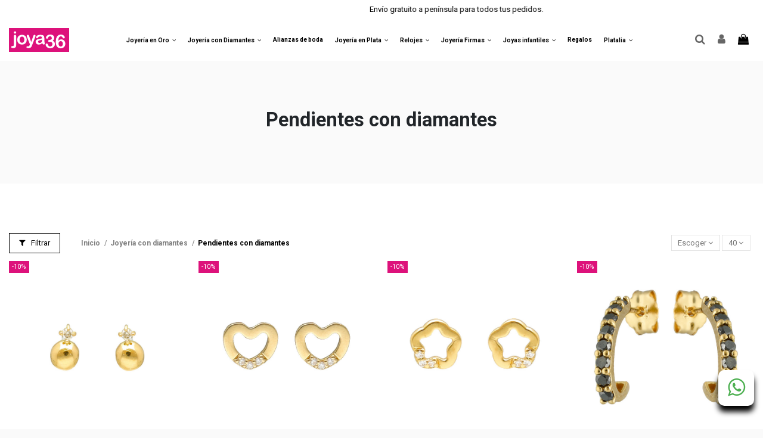

--- FILE ---
content_type: text/html; charset=utf-8
request_url: https://joya36.com/pendientes-con-diamantes/
body_size: 42391
content:
<!doctype html>
<html lang="es">

<head>
    
        
  <meta charset="utf-8">


  <meta http-equiv="x-ua-compatible" content="ie=edge">



  


  
  



  <title>Pendientes con diamantes</title>
  
    
  
  
    
  
  <meta name="description" content="Pendientes con diamantes">
  <meta name="keywords" content="Pendientes con diamantes">
    
      <link rel="canonical" href="https://joya36.com/es/pendientes-con-diamantes/">
    

  
          <link rel="alternate" href="https://joya36.com/es/pendientes-con-diamantes/" hreflang="es">
            <link rel="alternate" href="https://joya36.com/es/pendientes-con-diamantes/" hreflang="x-default">
                <link rel="alternate" href="https://joya36.com/en/pendientes-con-diamantes/" hreflang="en-us">
            

  
     <script type="application/ld+json">
 {
   "@context": "https://schema.org",
   "@type": "Organization",
   "name" : "Joya 36",
   "url" : "https://joya36.com/es/"
       ,"logo": {
       "@type": "ImageObject",
       "url":"https://joya36.com/img/joya-36-logo-1603811944.jpg"
     }
    }
</script>

<script type="application/ld+json">
  {
    "@context": "https://schema.org",
    "@type": "WebPage",
    "isPartOf": {
      "@type": "WebSite",
      "url":  "https://joya36.com/es/",
      "name": "Joya 36"
    },
    "name": "Pendientes con diamantes",
    "url":  "https://joya36.com/pendientes-con-diamantes/"
  }
</script>


  <script type="application/ld+json">
    {
      "@context": "https://schema.org",
      "@type": "BreadcrumbList",
      "itemListElement": [
                  {
            "@type": "ListItem",
            "position": 1,
            "name": "Inicio",
            "item": "https://joya36.com/es/"
          },              {
            "@type": "ListItem",
            "position": 2,
            "name": "Joyería con diamantes",
            "item": "https://joya36.com/es/joyeria-con-diamantes/"
          },              {
            "@type": "ListItem",
            "position": 3,
            "name": "Pendientes con diamantes",
            "item": "https://joya36.com/es/pendientes-con-diamantes/"
          }          ]
    }
  </script>


  

  
    <script type="application/ld+json">
  {
    "@context": "https://schema.org",
    "@type": "ItemList",
    "itemListElement": [
            {
        "@type": "ListItem",
        "position": 1,
        "name": "PENDIENTES EN ORO CON DIAMANTES BOLA INFERIOR",
        "url": "https://joya36.com/es/pendientes-con-diamantes/pendientes-en-oro-con-diamantes-bola-inferior.html"
      },          {
        "@type": "ListItem",
        "position": 2,
        "name": "PENDIENTES EN ORO CON FORMA DE CORAZON Y DIAMANTES",
        "url": "https://joya36.com/es/pendientes-con-diamantes/pendientes-en-oro-con-forma-de-corazon-y-diamantes.html"
      },          {
        "@type": "ListItem",
        "position": 3,
        "name": "PENDIENTES EN ORO CON DIAMANTES FORMA DE FLOR CALADA",
        "url": "https://joya36.com/es/pendientes-con-diamantes/pendientes-en-oro-con-diamantes-forma-de-flor-calada.html"
      },          {
        "@type": "ListItem",
        "position": 4,
        "name": "PENDIENTES EN ORO CON DIAMANTES NEGROS Y FORMA DE MEDIO ARO",
        "url": "https://joya36.com/es/pendientes-con-diamantes/pendientes-en-oro-con-diamantes-negros-y-forma-de-medio-aro.html"
      },          {
        "@type": "ListItem",
        "position": 5,
        "name": "PENDIENTES EN ORO CON DIAMANTES NEGROS",
        "url": "https://joya36.com/es/inicio/pendientes-en-oro-con-diamantes-negros.html"
      },          {
        "@type": "ListItem",
        "position": 6,
        "name": "PENDIENTES EN ORO BLANCO CON DIAMANTES FORMA DE ARO",
        "url": "https://joya36.com/es/inicio/pendientes-en-oro-blanco-con-diamantes-forma-de-aro.html"
      },          {
        "@type": "ListItem",
        "position": 7,
        "name": "PENDIENTES EN ORO CON DIAMANTES FORMA DE ROSETA",
        "url": "https://joya36.com/es/inicio/pendientes-en-oro-con-diamantes-forma-de-roseta.html"
      },          {
        "@type": "ListItem",
        "position": 8,
        "name": "PENDIENTES EN ORO CON FORMA ARO Y DIAMANTES",
        "url": "https://joya36.com/es/inicio/pendientes-en-oro-con-forma-aro-y-diamantes.html"
      },          {
        "@type": "ListItem",
        "position": 9,
        "name": "PENDIENTES EN ORO CON DIAMANTES LARGOS Y TOPACIO ROSA",
        "url": "https://joya36.com/es/inicio/pendientes-en-oro-con-diamantes-largos-y-topacio-rosa.html"
      },          {
        "@type": "ListItem",
        "position": 10,
        "name": "PENDIENTES EN ORO CON DIAMANTES Y TOPACIO",
        "url": "https://joya36.com/es/inicio/pendientes-en-oro-con-diamantes-y-topacio.html"
      },          {
        "@type": "ListItem",
        "position": 11,
        "name": "PENDIENTES EN ORO CON DIAMANTE TALLA BRILLANTE ZAFIRO GARRA",
        "url": "https://joya36.com/es/pendientes-con-diamantes/pendientes-en-oro-con-diamante-talla-brillante-zafiro-garra.html"
      },          {
        "@type": "ListItem",
        "position": 12,
        "name": "PENDIENTES EN ORO CON DIAMANTE TALLA BRILLANTE RUBI GARRA",
        "url": "https://joya36.com/es/pendientes-con-diamantes/pendientes-en-oro-con-diamante-talla-brillante-rubi-garra.html"
      },          {
        "@type": "ListItem",
        "position": 13,
        "name": "PENDIENTES EN ORO CON DIAMANTE TALLA BRILLANTE ESMERALDA GARRA",
        "url": "https://joya36.com/es/pendientes-con-diamantes/pendientes-en-oro-con-diamante-talla-brillante-esmeralda-garra.html"
      },          {
        "@type": "ListItem",
        "position": 14,
        "name": "PENDIENTES EN ORO DIAMANTES TALLA BRILLANTE Y ZAFIRO",
        "url": "https://joya36.com/es/joyeria-con-diamantes/pendientes-en-oro-diamantes-talla-brillante-y-zafiro.html"
      },          {
        "@type": "ListItem",
        "position": 15,
        "name": "PENDIENTES EN ORO DIAMANTES TALLA BRILLANTE Y RUBI",
        "url": "https://joya36.com/es/pendientes-con-diamantes/pendientes-en-oro-diamantes-talla-brillante-y-rubi.html"
      },          {
        "@type": "ListItem",
        "position": 16,
        "name": "PENDIENTES EN ORO DIAMANTES TALLA BRILLANTE Y ESMERALDA",
        "url": "https://joya36.com/es/pendientes-con-diamantes/pendientes-en-oro-diamantes-talla-brillante-y-esmeralda.html"
      },          {
        "@type": "ListItem",
        "position": 17,
        "name": "PENDIENTES EN ORO BLANCO DIAMANTES Y ZAFIRO OVALADO",
        "url": "https://joya36.com/es/pendientes-con-diamantes/pendientes-en-oro-blanco-diamantes-y-zafiro-ovalado.html"
      },          {
        "@type": "ListItem",
        "position": 18,
        "name": "PENDIENTES EN ORO BLANCO DIAMANTES Y RUBI OVALADO",
        "url": "https://joya36.com/es/pendientes-con-diamantes/pendientes-en-oro-blanco-diamantes-y-rubi-ovalado.html"
      },          {
        "@type": "ListItem",
        "position": 19,
        "name": "PENDIENTES EN ORO BLANCO DIAMANTES Y ESMERALADA OVALADA",
        "url": "https://joya36.com/es/pendientes-con-diamantes/pendientes-en-oro-blanco-diamantes-y-esmeralada-ovalada.html"
      },          {
        "@type": "ListItem",
        "position": 20,
        "name": "PENDIENTES ORO FLOR Y DIAMANTES",
        "url": "https://joya36.com/es/pendientes-con-diamantes/pendientes-oro-flor-y-diamantes.html"
      },          {
        "@type": "ListItem",
        "position": 21,
        "name": "PENDIENTES EN ORO CORAZON Y DIAMANTES",
        "url": "https://joya36.com/es/pendientes-con-diamantes/pendientes-en-oro-corazon-y-diamantes.html"
      },          {
        "@type": "ListItem",
        "position": 22,
        "name": "PENDIENTES EN ORO BLANCO CON DIAMANTES Y ZAFIRO",
        "url": "https://joya36.com/es/pendientes-con-diamantes/pendientes-en-oro-blanco-con-diamantes-y-zafiro.html"
      },          {
        "@type": "ListItem",
        "position": 23,
        "name": "PENDIENTES EN ORO BLANCO Y DIAMANTES EN ROSETA",
        "url": "https://joya36.com/es/pendientes-con-diamantes/pendientes-en-oro-blanco-y-diamantes-en-roseta.html"
      },          {
        "@type": "ListItem",
        "position": 24,
        "name": "PENDIENTES EN ORO CIRCULO CON DIAMANTES CENTRALES",
        "url": "https://joya36.com/es/pendientes-con-diamantes/pendientes-en-oro-circulo-con-diamantes-centrales.html"
      },          {
        "@type": "ListItem",
        "position": 25,
        "name": "PENDIENTES EN ORO CORAZÓN CON DIAMANTES CENTRALES",
        "url": "https://joya36.com/es/pendientes-con-diamantes/pendientes-en-oro-corazon-con-diamantes-centrales.html"
      },          {
        "@type": "ListItem",
        "position": 26,
        "name": "PENDIENTES EN ORO BLANCO OVAL CON DIAMANTES",
        "url": "https://joya36.com/es/pendientes-con-diamantes/pendientes-en-oro-blanco-oval-con-diamantes.html"
      },          {
        "@type": "ListItem",
        "position": 27,
        "name": "PENDIENTES EN ORO BLANCO INFINITO GRANDE CON DIAMANTES",
        "url": "https://joya36.com/es/pendientes-con-diamantes/pendientes-en-oro-blanco-infinito-grande-con-diamantes.html"
      },          {
        "@type": "ListItem",
        "position": 28,
        "name": "PENDIENTES EN ORO MEDIO ARO CON DIAMANTES Y RUBIES",
        "url": "https://joya36.com/es/pendientes-con-diamantes/pendientes-en-oro-medio-aro-con-diamantes-y-rubies.html"
      },          {
        "@type": "ListItem",
        "position": 29,
        "name": "PENDIENTES EN ORO MEDIO ARO CON DIAMANTES Y ESMERALDAS",
        "url": "https://joya36.com/es/pendientes-con-diamantes/pendientes-en-oro-medio-aro-con-diamantes-y-esmeraldas.html"
      },          {
        "@type": "ListItem",
        "position": 30,
        "name": "PENDIENTES EN ORO LARGOS CON DIAMANTES Y TOPACIO",
        "url": "https://joya36.com/es/pendientes-con-diamantes/pendientes-en-oro-largos-con-diamantes-y-topacio.html"
      },          {
        "@type": "ListItem",
        "position": 31,
        "name": "PENDIENTES EN ORO CON DIAMANTES CUADRADOS AGUAMARINA",
        "url": "https://joya36.com/es/pendientes-con-diamantes/pendientes-en-oro-con-diamantes-cuadrados-aguamarina.html"
      },          {
        "@type": "ListItem",
        "position": 32,
        "name": "PENDIENTES ORO BLANCO Y DIAMANTES",
        "url": "https://joya36.com/es/joyeria-con-diamantes/pendientes-oro-blanco-y-diamantes.html"
      },          {
        "@type": "ListItem",
        "position": 33,
        "name": "PENDIENTES ORO BLANCO Y DIAMANTES FLOR",
        "url": "https://joya36.com/es/joyeria-con-diamantes/pendientes-oro-blanco-y-diamantes-flor.html"
      },          {
        "@type": "ListItem",
        "position": 34,
        "name": "PENDIENTES EN ORO CON AGUAMARINA Y DIAMANTES",
        "url": "https://joya36.com/es/joyeria-con-diamantes/pendientes-en-oro-con-aguamarina-y-diamantes.html"
      },          {
        "@type": "ListItem",
        "position": 35,
        "name": "PENDIENTES EN ORO BLANCO Y DIAMANTES",
        "url": "https://joya36.com/es/joyeria-con-diamantes/pendientes-en-oro-blanco-y-diamantes-6860.html"
      },          {
        "@type": "ListItem",
        "position": 36,
        "name": "PENDIENTES EN ORO BLANCO, DIAMANTES Y AMATISTA",
        "url": "https://joya36.com/es/joyeria-con-diamantes/pendientes-en-oro-blanco-diamantes-y-amatista-6857.html"
      },          {
        "@type": "ListItem",
        "position": 37,
        "name": "PENDIENTES EN ORO BLANCO Y DIAMANTES ROSETA",
        "url": "https://joya36.com/es/joyeria-con-diamantes/pendientes-en-oro-blanco-y-diamantes-roseta.html"
      },          {
        "@type": "ListItem",
        "position": 38,
        "name": "PENDIENTES DE TOPACIOS Y DIAMANTES",
        "url": "https://joya36.com/es/joyeria-con-diamantes/pendientes-de-topacios-y-diamantes.html"
      },          {
        "@type": "ListItem",
        "position": 39,
        "name": "PENDIENTES FORMA ONDA CON DIAMANTES",
        "url": "https://joya36.com/es/joyeria-con-diamantes/pendientes-forma-onda-con-diamantes.html"
      },          {
        "@type": "ListItem",
        "position": 40,
        "name": "PENDIENTES CON DIAMANTE Y PERLA",
        "url": "https://joya36.com/es/joyeria-con-diamantes/pendientes-con-diamante-y-perla-6360.html"
      }        ]
  }
</script>


  
    
                
                            
        <link rel="next" href="https://joya36.com/es/pendientes-con-diamantes/?page=2">  



    <meta property="og:title" content="Pendientes con diamantes"/>
    <meta property="og:url" content="https://joya36.com/pendientes-con-diamantes/"/>
    <meta property="og:site_name" content="Joya 36"/>
    <meta property="og:description" content="Pendientes con diamantes">
    <meta property="og:type" content="website">


                    
          <meta property="og:image" content="https://joya36.com/img/joya-36-logo-1603811944.jpg" />
    
            





      <meta name="viewport" content="initial-scale=1,user-scalable=no,maximum-scale=1,width=device-width">
  




  <link rel="icon" type="image/vnd.microsoft.icon" href="https://joya36.com/img/favicon.ico?1616669456">
  <link rel="shortcut icon" type="image/x-icon" href="https://joya36.com/img/favicon.ico?1616669456">
    




    <link rel="stylesheet" href="https://joya36.com/themes/warehouse/assets/css/theme.css" type="text/css" media="all">
  <link rel="stylesheet" href="https://joya36.com/modules/paypal/views/css/paypal_fo.css" type="text/css" media="all">
  <link rel="stylesheet" href="https://joya36.com/themes/warehouse/modules/ps_facetedsearch/views/dist/front.css" type="text/css" media="all">
  <link rel="stylesheet" href="https://joya36.com/modules/revsliderprestashop/public/assets/css/rs6.css" type="text/css" media="all">
  <link rel="stylesheet" href="https://joya36.com/modules/iqitcountdown/views/css/front.css" type="text/css" media="all">
  <link rel="stylesheet" href="https://joya36.com/js/jquery/ui/themes/base/minified/jquery-ui.min.css" type="text/css" media="all">
  <link rel="stylesheet" href="https://joya36.com/js/jquery/ui/themes/base/minified/jquery.ui.theme.min.css" type="text/css" media="all">
  <link rel="stylesheet" href="https://joya36.com/js/jquery/plugins/fancybox/jquery.fancybox.css" type="text/css" media="all">
  <link rel="stylesheet" href="https://joya36.com/modules/iqitmegamenu/views/css/front.css" type="text/css" media="all">
  <link rel="stylesheet" href="https://joya36.com/modules/iqitelementor/views/css/frontend.min.css" type="text/css" media="all">
  <link rel="stylesheet" href="https://joya36.com/modules/iqitthemeeditor/views/css/custom_s_1.css" type="text/css" media="all">
  <link rel="stylesheet" href="https://joya36.com/modules/iqitreviews/views/css/front.css" type="text/css" media="all">
  <link rel="stylesheet" href="https://joya36.com/modules/iqitcompare/views/css/front.css" type="text/css" media="all">
  <link rel="stylesheet" href="https://joya36.com/modules/iqitextendedproduct/views/css/front.css" type="text/css" media="all">
  <link rel="stylesheet" href="https://joya36.com/modules/iqitsizecharts/views/css/front.css" type="text/css" media="all">
  <link rel="stylesheet" href="https://joya36.com/modules/iqitwishlist/views/css/front.css" type="text/css" media="all">
  <link rel="stylesheet" href="https://joya36.com/themes/warehouse/modules/ph_simpleblog/views/css/ph_simpleblog-17.css" type="text/css" media="all">
  <link rel="stylesheet" href="https://joya36.com/modules/ph_simpleblog/css/custom.css" type="text/css" media="all">
  <link rel="stylesheet" href="https://joya36.com/modules/iqitsociallogin/views/css/front.css" type="text/css" media="all">
  <link rel="stylesheet" href="https://joya36.com/modules/iqitmegamenu/views/css/iqitmegamenu_s_1.css" type="text/css" media="all">
  <link rel="stylesheet" href="https://joya36.com/themes/warehousechild/assets/css/custom.css" type="text/css" media="all">




<link rel="preload" as="font"
      href="https://joya36.com/themes/warehousechild/assets/css/font-awesome/fonts/fontawesome-webfont.woff?v=4.7.0"
      type="font/woff" crossorigin="anonymous">
<link rel="preload" as="font"
      href="https://joya36.com/themes/warehousechild/assets/css/font-awesome/fonts/fontawesome-webfont.woff2?v=4.7.0"
      type="font/woff2" crossorigin="anonymous">


<link  rel="preload stylesheet"  as="style" href="https://joya36.com/themes/warehousechild/assets/css/font-awesome/css/font-awesome-preload.css"
       type="text/css" crossorigin="anonymous">





  

  <script>
        var elementorFrontendConfig = {"isEditMode":"","stretchedSectionContainer":"","instagramToken":"","is_rtl":false,"ajax_csfr_token_url":"https:\/\/joya36.com\/es\/module\/iqitelementor\/Actions?process=handleCsfrToken&ajax=1"};
        var iqitTheme = {"rm_sticky":"down","rm_breakpoint":0,"op_preloader":"0","cart_style":"side","cart_confirmation":"open","h_layout":"4","f_fixed":"","f_layout":"2","h_absolute":"0","h_sticky":"header","hw_width":"inherit","mm_content":"accordion","hm_submenu_width":"fullwidth-background","h_search_type":"full","pl_lazyload":true,"pl_infinity":false,"pl_rollover":true,"pl_crsl_autoplay":true,"pl_slider_ld":4,"pl_slider_d":4,"pl_slider_t":2,"pl_slider_p":2,"pp_thumbs":"leftd","pp_zoom":"modalzoom","pp_image_layout":"carousel","pp_tabs":"tabha","pl_grid_qty":false};
        var iqitcompare = {"nbProducts":0};
        var iqitcountdown_days = "d.";
        var iqitextendedproduct = {"speed":"70","hook":"modal"};
        var iqitfdc_from = 0;
        var iqitmegamenu = {"sticky":"false","containerSelector":"#wrapper > .container"};
        var iqitreviews = [];
        var iqitwishlist = {"nbProducts":0};
        var prestashop = {"cart":{"products":[],"totals":{"total":{"type":"total","label":"Total","amount":0,"value":"0,00\u00a0\u20ac"},"total_including_tax":{"type":"total","label":"Total (impuestos incl.)","amount":0,"value":"0,00\u00a0\u20ac"},"total_excluding_tax":{"type":"total","label":"Total (Sin IVA.)","amount":0,"value":"0,00\u00a0\u20ac"}},"subtotals":{"products":{"type":"products","label":"Subtotal","amount":0,"value":"0,00\u00a0\u20ac"},"discounts":null,"shipping":{"type":"shipping","label":"Transporte","amount":0,"value":""},"tax":{"type":"tax","label":"Impuestos incluidos","amount":0,"value":"0,00\u00a0\u20ac"}},"products_count":0,"summary_string":"0 art\u00edculos","vouchers":{"allowed":1,"added":[]},"discounts":[],"minimalPurchase":0,"minimalPurchaseRequired":""},"currency":{"id":1,"name":"Euro","iso_code":"EUR","iso_code_num":"978","sign":"\u20ac"},"customer":{"lastname":null,"firstname":null,"email":null,"birthday":null,"newsletter":null,"newsletter_date_add":null,"optin":null,"website":null,"company":null,"siret":null,"ape":null,"is_logged":false,"gender":{"type":null,"name":null},"addresses":[]},"country":{"id_zone":10,"id_currency":1,"call_prefix":34,"iso_code":"ES","active":"1","contains_states":"1","need_identification_number":"1","need_zip_code":"1","zip_code_format":"NNNNN","display_tax_label":"1","name":"Espa\u00f1a","id":6},"language":{"name":"Espa\u00f1ol (Spanish)","iso_code":"es","locale":"es-ES","language_code":"es","active":"1","is_rtl":"0","date_format_lite":"d\/m\/Y","date_format_full":"d\/m\/Y H:i:s","id":1},"page":{"title":"","canonical":"https:\/\/joya36.com\/es\/pendientes-con-diamantes\/","meta":{"title":"Pendientes con diamantes","description":"Pendientes con diamantes","keywords":"Pendientes con diamantes","robots":"index"},"page_name":"category","body_classes":{"lang-es":true,"lang-rtl":false,"country-ES":true,"currency-EUR":true,"layout-full-width":true,"page-category":true,"tax-display-enabled":true,"page-customer-account":false,"category-id-203":true,"category-Pendientes con diamantes":true,"category-id-parent-185":true,"category-depth-level-3":true},"admin_notifications":[],"password-policy":{"feedbacks":{"0":"Muy d\u00e9bil","1":"D\u00e9bil","2":"Promedio","3":"Fuerte","4":"Muy fuerte","Straight rows of keys are easy to guess":"Una serie seguida de teclas de la misma fila es f\u00e1cil de adivinar","Short keyboard patterns are easy to guess":"Los patrones de teclado cortos son f\u00e1ciles de adivinar","Use a longer keyboard pattern with more turns":"Usa un patr\u00f3n de teclado m\u00e1s largo y con m\u00e1s giros","Repeats like \"aaa\" are easy to guess":"Las repeticiones como \u00abaaa\u00bb son f\u00e1ciles de adivinar","Repeats like \"abcabcabc\" are only slightly harder to guess than \"abc\"":"Las repeticiones como \"abcabcabc\" son solo un poco m\u00e1s dif\u00edciles de adivinar que \"abc\"","Sequences like abc or 6543 are easy to guess":"Las secuencias como \"abc\" o \"6543\" son f\u00e1ciles de adivinar","Recent years are easy to guess":"Los a\u00f1os recientes son f\u00e1ciles de adivinar","Dates are often easy to guess":"Las fechas suelen ser f\u00e1ciles de adivinar","This is a top-10 common password":"Esta es una de las 10 contrase\u00f1as m\u00e1s comunes","This is a top-100 common password":"Esta es una de las 100 contrase\u00f1as m\u00e1s comunes","This is a very common password":"Esta contrase\u00f1a es muy com\u00fan","This is similar to a commonly used password":"Esta contrase\u00f1a es similar a otras contrase\u00f1as muy usadas","A word by itself is easy to guess":"Una palabra que por s\u00ed misma es f\u00e1cil de adivinar","Names and surnames by themselves are easy to guess":"Los nombres y apellidos completos son f\u00e1ciles de adivinar","Common names and surnames are easy to guess":"Los nombres comunes y los apellidos son f\u00e1ciles de adivinar","Use a few words, avoid common phrases":"Usa varias palabras, evita frases comunes","No need for symbols, digits, or uppercase letters":"No se necesitan s\u00edmbolos, d\u00edgitos o letras may\u00fasculas","Avoid repeated words and characters":"Evita repetir palabras y caracteres","Avoid sequences":"Evita secuencias","Avoid recent years":"Evita a\u00f1os recientes","Avoid years that are associated with you":"Evita a\u00f1os que puedan asociarse contigo","Avoid dates and years that are associated with you":"Evita a\u00f1os y fechas que puedan asociarse contigo","Capitalization doesn't help very much":"Las may\u00fasculas no ayudan mucho","All-uppercase is almost as easy to guess as all-lowercase":"Todo en may\u00fasculas es casi tan f\u00e1cil de adivinar como en min\u00fasculas","Reversed words aren't much harder to guess":"Las palabras invertidas no son mucho m\u00e1s dif\u00edciles de adivinar","Predictable substitutions like '@' instead of 'a' don't help very much":"Las sustituciones predecibles como usar \"@\" en lugar de \"a\" no ayudan mucho","Add another word or two. Uncommon words are better.":"A\u00f1ade una o dos palabras m\u00e1s. Es mejor usar palabras poco habituales."}}},"shop":{"name":"Joya 36","logo":"https:\/\/joya36.com\/img\/joya-36-logo-1603811944.jpg","stores_icon":"https:\/\/joya36.com\/img\/logo_stores.png","favicon":"https:\/\/joya36.com\/img\/favicon.ico"},"core_js_public_path":"\/themes\/","urls":{"base_url":"https:\/\/joya36.com\/","current_url":"https:\/\/joya36.com\/pendientes-con-diamantes\/","shop_domain_url":"https:\/\/joya36.com","img_ps_url":"https:\/\/joya36.com\/img\/","img_cat_url":"https:\/\/joya36.com\/img\/c\/","img_lang_url":"https:\/\/joya36.com\/img\/l\/","img_prod_url":"https:\/\/joya36.com\/img\/p\/","img_manu_url":"https:\/\/joya36.com\/img\/m\/","img_sup_url":"https:\/\/joya36.com\/img\/su\/","img_ship_url":"https:\/\/joya36.com\/img\/s\/","img_store_url":"https:\/\/joya36.com\/img\/st\/","img_col_url":"https:\/\/joya36.com\/img\/co\/","img_url":"https:\/\/joya36.com\/themes\/warehousechild\/assets\/img\/","css_url":"https:\/\/joya36.com\/themes\/warehousechild\/assets\/css\/","js_url":"https:\/\/joya36.com\/themes\/warehousechild\/assets\/js\/","pic_url":"https:\/\/joya36.com\/upload\/","theme_assets":"https:\/\/joya36.com\/themes\/warehousechild\/assets\/","theme_dir":"https:\/\/joya36.com\/themes\/warehousechild\/","pages":{"address":"https:\/\/joya36.com\/es\/direccion","addresses":"https:\/\/joya36.com\/es\/direcciones","authentication":"https:\/\/joya36.com\/es\/iniciar-sesion","manufacturer":"https:\/\/joya36.com\/es\/marcas","cart":"https:\/\/joya36.com\/es\/carrito","category":"https:\/\/joya36.com\/es\/index.php?controller=category","cms":"https:\/\/joya36.com\/es\/index.php?controller=cms","contact":"https:\/\/joya36.com\/es\/contactenos","discount":"https:\/\/joya36.com\/es\/descuento","guest_tracking":"https:\/\/joya36.com\/es\/seguimiento-pedido-invitado","history":"https:\/\/joya36.com\/es\/historial-compra","identity":"https:\/\/joya36.com\/es\/datos-personales","index":"https:\/\/joya36.com\/es\/","my_account":"https:\/\/joya36.com\/es\/mi-cuenta","order_confirmation":"https:\/\/joya36.com\/es\/confirmacion-pedido","order_detail":"https:\/\/joya36.com\/es\/index.php?controller=order-detail","order_follow":"https:\/\/joya36.com\/es\/seguimiento-pedido","order":"https:\/\/joya36.com\/es\/pedido","order_return":"https:\/\/joya36.com\/es\/index.php?controller=order-return","order_slip":"https:\/\/joya36.com\/es\/facturas-abono","pagenotfound":"https:\/\/joya36.com\/es\/pagina-no-encontrada","password":"https:\/\/joya36.com\/es\/recuperar-contrase\u00f1a","pdf_invoice":"https:\/\/joya36.com\/es\/index.php?controller=pdf-invoice","pdf_order_return":"https:\/\/joya36.com\/es\/index.php?controller=pdf-order-return","pdf_order_slip":"https:\/\/joya36.com\/es\/index.php?controller=pdf-order-slip","prices_drop":"https:\/\/joya36.com\/es\/productos-rebajados","product":"https:\/\/joya36.com\/es\/index.php?controller=product","registration":"https:\/\/joya36.com\/es\/index.php?controller=registration","search":"https:\/\/joya36.com\/es\/busqueda","sitemap":"https:\/\/joya36.com\/es\/mapa del sitio","stores":"https:\/\/joya36.com\/es\/tiendas","supplier":"https:\/\/joya36.com\/es\/proveedor","new_products":"https:\/\/joya36.com\/es\/novedades","brands":"https:\/\/joya36.com\/es\/marcas","register":"https:\/\/joya36.com\/es\/index.php?controller=registration","order_login":"https:\/\/joya36.com\/es\/pedido?login=1"},"alternative_langs":{"es":"https:\/\/joya36.com\/es\/pendientes-con-diamantes\/","en-us":"https:\/\/joya36.com\/en\/pendientes-con-diamantes\/"},"actions":{"logout":"https:\/\/joya36.com\/es\/?mylogout="},"no_picture_image":{"bySize":{"small_default":{"url":"https:\/\/joya36.com\/img\/p\/es-default-small_default.jpg","width":98,"height":127},"cart_default":{"url":"https:\/\/joya36.com\/img\/p\/es-default-cart_default.jpg","width":125,"height":162},"large_default":{"url":"https:\/\/joya36.com\/img\/p\/es-default-large_default.jpg","width":381,"height":492},"medium_default":{"url":"https:\/\/joya36.com\/img\/p\/es-default-medium_default.jpg","width":452,"height":584},"home_default":{"url":"https:\/\/joya36.com\/img\/p\/es-default-home_default.jpg","width":700,"height":700},"thickbox_default":{"url":"https:\/\/joya36.com\/img\/p\/es-default-thickbox_default.jpg","width":1100,"height":1422}},"small":{"url":"https:\/\/joya36.com\/img\/p\/es-default-small_default.jpg","width":98,"height":127},"medium":{"url":"https:\/\/joya36.com\/img\/p\/es-default-medium_default.jpg","width":452,"height":584},"large":{"url":"https:\/\/joya36.com\/img\/p\/es-default-thickbox_default.jpg","width":1100,"height":1422},"legend":""}},"configuration":{"display_taxes_label":true,"display_prices_tax_incl":true,"is_catalog":false,"show_prices":true,"opt_in":{"partner":true},"quantity_discount":{"type":"discount","label":"Descuento unitario"},"voucher_enabled":1,"return_enabled":1},"field_required":[],"breadcrumb":{"links":[{"title":"Inicio","url":"https:\/\/joya36.com\/es\/"},{"title":"Joyer\u00eda con diamantes","url":"https:\/\/joya36.com\/es\/joyeria-con-diamantes\/"},{"title":"Pendientes con diamantes","url":"https:\/\/joya36.com\/es\/pendientes-con-diamantes\/"}],"count":3},"link":{"protocol_link":"https:\/\/","protocol_content":"https:\/\/"},"time":1769315808,"static_token":"982d9012d38da417bf053d6a62c472d7","token":"661ab1f66e290cc74ae35c566057ae45","debug":false};
        var prestashopFacebookAjaxController = "https:\/\/joya36.com\/es\/module\/ps_facebook\/Ajax";
      </script>



  <script type="text/javascript" data-keepinline="true">
    var trustpilot_script_url = 'https://invitejs.trustpilot.com/tp.min.js';
    var trustpilot_key = 'os2qM4Teqc41PzMH';
    var trustpilot_widget_script_url = '//widget.trustpilot.com/bootstrap/v5/tp.widget.bootstrap.min.js';
    var trustpilot_integration_app_url = 'https://ecommscript-integrationapp.trustpilot.com';
    var trustpilot_preview_css_url = '//ecommplugins-scripts.trustpilot.com/v2.1/css/preview.min.css';
    var trustpilot_preview_script_url = '//ecommplugins-scripts.trustpilot.com/v2.1/js/preview.min.js';
    var trustpilot_ajax_url = 'https://joya36.com/es/module/trustpilot/trustpilotajax';
    var user_id = '0';
    var trustpilot_trustbox_settings = {"trustboxes":[],"activeTrustbox":0,"pageUrls":{"landing":"https:\/\/joya36.com\/","category":"https:\/\/joya36.com\/mama\/","product":"https:\/\/joya36.com\/joyeria-con-diamantes\/anillo-en-oro-blanco-con-diamantes-2338.html"}};
</script>
<script type="text/javascript" src="/modules/trustpilot/views/js/tp_register.min.js"></script>
<script type="text/javascript" src="/modules/trustpilot/views/js/tp_trustbox.min.js"></script>
<script type="text/javascript" src="/modules/trustpilot/views/js/tp_preview.min.js"></script>
<script
    type="text/javascript"
    src="https://cdn.aplazame.com/aplazame.js?public_key=9c01134f795086c10da686a4a10b347dbf66213a&amp;sandbox=false"
    async defer
></script>

<!-- Facebook Pixel Code -->

<script>
    !function(f,b,e,v,n,t,s)
    {if(f.fbq)return;n=f.fbq=function(){n.callMethod? n.callMethod.apply(n,arguments):n.queue.push(arguments)};
    if(!f._fbq)f._fbq=n;n.push=n;n.loaded=!0;n.version='2.0';n.agent='plprestashop-download'; // n.agent to keep because of partnership
    n.queue=[];t=b.createElement(e);t.async=!0;
    t.src=v;s=b.getElementsByTagName(e)[0];
    s.parentNode.insertBefore(t,s)}(window, document,'script', 'https://connect.facebook.net/en_US/fbevents.js');

    // Allow third-party modules to disable Pixel
    fbq('consent', !!window.doNotConsentToPixel ? 'revoke' : 'grant');

            fbq('init', '620736620818196', {"ct":null,"country":null,"zp":null,"ph":null,"gender":null,"fn":null,"ln":null,"em":null,"bd":null,"st":null});
        
    fbq('track', 'PageView');
</script>

<noscript>
    <img height="1" width="1" style="display:none" src="https://www.facebook.com/tr?id=620736620818196&ev=PageView&noscript=1"/>
</noscript>

<!-- End Facebook Pixel Code -->

<!-- Set Facebook Pixel Product Export -->
  <!-- END OF Set Facebook Pixel Product Export -->
    
        <script>
            fbq(
                'track',
                'ViewCategory',
                {"content_name":"Pendientes con diamantes ES","content_category":"Inicio > Joyeria con diamantes > Pendientes con diamantes","content_type":"product_group","content_ids":["2360-0","2361-0","2362-0","2364-0","2366-0","2367-0","2392-0","2402-0","2421-0","2422-0","2476-0","2481-0","2492-0","2493-0","2494-0","2495-0","2610-0","2765-0","2775-0","2790-0","2792-0","2837-0","3132-0","3136-0","3137-0","3138-0","3585-0","3586-0","5005-0","5858-0","5859-0","5860-0","5862-0","5863-0","6359-0","6358-0","6360-0","6364-0","6367-0","6357-0"]},
                {"eventID":"ViewCategory_1769315808_69759de0a4e9b7.53017981"}
            );
        </script>
    
<script async src="https://www.googletagmanager.com/gtag/js?id=G-C72XF7W1JY"></script>
<script>
  window.dataLayer = window.dataLayer || [];
  function gtag(){dataLayer.push(arguments);}
  gtag('js', new Date());
  gtag(
    'config',
    'G-C72XF7W1JY',
    {
      'debug_mode':false
                      }
  );
</script>






<!-- Global site tag (gtag.js) - Google Ads: 1014396987 -->
<script async src="https://www.googletagmanager.com/gtag/js?id=UA-21315450-2"></script>
  <script>
    window.dataLayer = window.dataLayer || [];
    function gtag(){dataLayer.push(arguments);}
    gtag('js', new Date());

    gtag('config', 'UA-21315450-2');
    gtag('config', 'AW-1014396987');
</script>
    
    
     <script id="cookieyes" type="text/javascript" src="https://cdn-cookieyes.com/client_data/9a2d893dc243fbf11b6fcf05/script.js"></script>
<!-- TrustBox script -->
<script type="text/javascript" src="//widget.trustpilot.com/bootstrap/v5/tp.widget.bootstrap.min.js" async></script>
<!-- End TrustBox script -->
 </head>

<body id="category" class="lang-es country-es currency-eur layout-full-width page-category tax-display-enabled category-id-203 category-pendientes-con-diamantes category-id-parent-185 category-depth-level-3 body-desktop-header-style-w-4">


    




    


<main id="main-page-content"  >
    
            

    <header id="header" class="desktop-header-style-w-4">
        
            
  <div class="header-banner">
    

            <div class="elementor-displayBanner">
            		<style class="elementor-frontend-stylesheet">.elementor-element.elementor-element-59tu3j2 .elementor-widget-container{margin:0px 0px 0px 0px;padding:0px 0px 0px 0px;}</style>
				<div class="elementor">
											                        <div class="elementor-section elementor-element elementor-element-mc042z9 elementor-top-section elementor-section-boxed elementor-section-height-default elementor-section-height-default" data-element_type="section">
                            
                           

                            <div class="elementor-container  elementor-column-gap-default      "
                                                                >
                                <div class="elementor-row  ">
                                                                
                            		<div class="elementor-column elementor-element elementor-element-5xae3he elementor-col-100 elementor-top-column" data-element_type="column">
			<div class="elementor-column-wrap elementor-element-populated">
				<div class="elementor-widget-wrap">
		        <div class="elementor-widget elementor-element elementor-element-59tu3j2 elementor-widget-html" data-element_type="html">
                <div class="elementor-widget-container">
            <div class="marquee">
  <span>Envío gratuito a península  para todos tus pedidos. </span>
</div>        </div>
                </div>
        				</div>
			</div>
		</div>
		                             
                                                            </div>
                                
                                                            </div>
                        </div>
                							</div>
		
        </div>
    



  </div>




            <nav class="header-nav">
        <div class="container">
    
        <div class="row justify-content-between">
            <div class="col col-auto center-nav text-center">
                
             </div>
            <div class="col col-auto col-md right-nav text-right">
                

<div id="language_selector" class="d-inline-block">
    <div class="language-selector-wrapper d-inline-block">
        <div class="language-selector dropdown js-dropdown">
            <a class="expand-more" data-toggle="dropdown" data-iso-code="es"><img width="16" height="11" src="https://joya36.com/img/l/1.jpg" alt="Español" class="img-fluid lang-flag" /> Español <i class="fa fa-angle-down fa-fw" aria-hidden="true"></i></a>
            <div class="dropdown-menu">
                <ul>
                                            <li  class="current" >
                            <a href="https://joya36.com/es/pendientes-con-diamantes/" rel="alternate" hreflang="es"
                               class="dropdown-item"><img width="16" height="11" src="https://joya36.com/img/l/1.jpg" alt="Español" class="img-fluid lang-flag"  data-iso-code="es"/> Español</a>
                        </li>
                                            <li >
                            <a href="https://joya36.com/en/pendientes-con-diamantes/" rel="alternate" hreflang="en"
                               class="dropdown-item"><img width="16" height="11" src="https://joya36.com/img/l/2.jpg" alt="English" class="img-fluid lang-flag"  data-iso-code="en"/> English</a>
                        </li>
                                    </ul>
            </div>
        </div>
    </div>
</div>
<div class="d-inline-block">
    <a href="//joya36.com/es/module/iqitwishlist/view">
        <i class="fa fa-heart-o fa-fw" aria-hidden="true"></i> Lista de deseos (<span
                id="iqitwishlist-nb"></span>)
    </a>
</div>

             </div>
        </div>

                        </div>
            </nav>
        



<div id="desktop-header" class="desktop-header-style-4">
    
            
<div class="header-top">
    <div id="desktop-header-container" class="container">
        <div class="row align-items-center">
                            <div class="col col-auto col-header-left">
                    <div id="desktop_logo">
                        
  <a href="https://joya36.com/es/">
    <img class="logo img-fluid"
         src="https://joya36.com/img/joya-36-logo-1603811944.jpg"
                  alt="Joya 36"
         width="101"
         height="40"
    >
  </a>

                    </div>
                    
                </div>
                <div class="col col-header-center col-header-menu">
                                        <div id="iqitmegamenu-wrapper" class="iqitmegamenu-wrapper iqitmegamenu-all">
	<div class="container container-iqitmegamenu">
		<div id="iqitmegamenu-horizontal" class="iqitmegamenu  clearfix" role="navigation">

						
			<nav id="cbp-hrmenu" class="cbp-hrmenu cbp-horizontal cbp-hrsub-narrow">
				<ul>
											<li id="cbp-hrmenu-tab-35"
							class="cbp-hrmenu-tab cbp-hrmenu-tab-35  cbp-has-submeu">
							<a href="https://joya36.com/es/joyeria-en-oro/" class="nav-link" 
										>
										

										<span class="cbp-tab-title">
											Joyería en Oro											<i class="fa fa-angle-down cbp-submenu-aindicator"></i></span>
																			</a>
																			<div class="cbp-hrsub col-2">
											<div class="cbp-hrsub-inner">
												<div class="container iqitmegamenu-submenu-container">
													
																																													




<div class="row menu_row menu-element  first_rows menu-element-id-1">
                

                                                




    <div class="col-12 cbp-menu-column cbp-menu-element menu-element-id-3 ">
        <div class="cbp-menu-column-inner">
                        
                
                
                    
                                                    <div class="row cbp-categories-row">
                                                                                                            <div class="col-12">
                                            <div class="cbp-category-link-w"><a href="https://joya36.com/es/anillos-de-oro/"
                                                                                class="cbp-column-title nav-link cbp-category-title">Anillos de oro</a>
                                                                                                                                            </div>
                                        </div>
                                                                                                                                                <div class="col-12">
                                            <div class="cbp-category-link-w"><a href="https://joya36.com/es/pendientes-de-oro/"
                                                                                class="cbp-column-title nav-link cbp-category-title">Pendientes de oro</a>
                                                                                                                                            </div>
                                        </div>
                                                                                                                                                <div class="col-12">
                                            <div class="cbp-category-link-w"><a href="https://joya36.com/es/pulseras-de-oro/"
                                                                                class="cbp-column-title nav-link cbp-category-title">Pulseras de oro</a>
                                                                                                                                            </div>
                                        </div>
                                                                                                                                                <div class="col-12">
                                            <div class="cbp-category-link-w"><a href="https://joya36.com/es/cadenas-en-oro/"
                                                                                class="cbp-column-title nav-link cbp-category-title">Cadenas en oro</a>
                                                                                                                                            </div>
                                        </div>
                                                                                                                                                <div class="col-12">
                                            <div class="cbp-category-link-w"><a href="https://joya36.com/es/gargantillas-de-oro/"
                                                                                class="cbp-column-title nav-link cbp-category-title">Gargantillas de oro</a>
                                                                                                                                            </div>
                                        </div>
                                                                                                                                                <div class="col-12">
                                            <div class="cbp-category-link-w"><a href="https://joya36.com/es/colgantes-en-oro/"
                                                                                class="cbp-column-title nav-link cbp-category-title">Colgantes en oro</a>
                                                                                                                                            </div>
                                        </div>
                                                                                                                                                <div class="col-12">
                                            <div class="cbp-category-link-w"><a href="https://joya36.com/es/cruces-y-medallas/"
                                                                                class="cbp-column-title nav-link cbp-category-title">Cruces y medallas</a>
                                                                                                                                            </div>
                                        </div>
                                                                                                </div>
                                            
                
            

            
            </div>    </div>
                            
                </div>
																													
																									</div>
											</div>
										</div>
																</li>
												<li id="cbp-hrmenu-tab-34"
							class="cbp-hrmenu-tab cbp-hrmenu-tab-34  cbp-has-submeu">
							<a href="https://joya36.com/es/joyeria-con-diamantes/" class="nav-link" 
										>
										

										<span class="cbp-tab-title">
											Joyería con Diamantes											<i class="fa fa-angle-down cbp-submenu-aindicator"></i></span>
																			</a>
																			<div class="cbp-hrsub col-2">
											<div class="cbp-hrsub-inner">
												<div class="container iqitmegamenu-submenu-container">
													
																																													




<div class="row menu_row menu-element  first_rows menu-element-id-1">
                

                                                




    <div class="col-12 cbp-menu-column cbp-menu-element menu-element-id-2 ">
        <div class="cbp-menu-column-inner">
                        
                
                
                    
                                                    <div class="row cbp-categories-row">
                                                                                                            <div class="col-12">
                                            <div class="cbp-category-link-w"><a href="https://joya36.com/es/anillos-con-diamantes/"
                                                                                class="cbp-column-title nav-link cbp-category-title">Anillos con diamantes</a>
                                                                                                                                            </div>
                                        </div>
                                                                                                                                                <div class="col-12">
                                            <div class="cbp-category-link-w"><a href="https://joya36.com/es/pendientes-con-diamantes/"
                                                                                class="cbp-column-title nav-link cbp-category-title">Pendientes con diamantes</a>
                                                                                                                                            </div>
                                        </div>
                                                                                                                                                <div class="col-12">
                                            <div class="cbp-category-link-w"><a href="https://joya36.com/es/colgantes-con-diamantes/"
                                                                                class="cbp-column-title nav-link cbp-category-title">Colgantes con diamantes</a>
                                                                                                                                            </div>
                                        </div>
                                                                                                                                                <div class="col-12">
                                            <div class="cbp-category-link-w"><a href="https://joya36.com/es/pulseras-con-diamantes/"
                                                                                class="cbp-column-title nav-link cbp-category-title">Pulseras con diamantes</a>
                                                                                                                                            </div>
                                        </div>
                                                                                                                                                                    </div>
                                            
                
            

            
            </div>    </div>
                            
                </div>
																													
																									</div>
											</div>
										</div>
																</li>
												<li id="cbp-hrmenu-tab-32"
							class="cbp-hrmenu-tab cbp-hrmenu-tab-32 ">
							<a href="https://joya36.com/es/alianzas-de-boda/" class="nav-link" 
										>
										

										<span class="cbp-tab-title">
											Alianzas de boda</span>
																			</a>
																</li>
												<li id="cbp-hrmenu-tab-36"
							class="cbp-hrmenu-tab cbp-hrmenu-tab-36  cbp-has-submeu">
							<a href="https://joya36.com/es/joyeria-en-plata/" class="nav-link" 
										>
										

										<span class="cbp-tab-title">
											Joyería en Plata											<i class="fa fa-angle-down cbp-submenu-aindicator"></i></span>
																			</a>
																			<div class="cbp-hrsub col-4">
											<div class="cbp-hrsub-inner">
												<div class="container iqitmegamenu-submenu-container">
													
																																													




<div class="row menu_row menu-element  first_rows menu-element-id-3">
                

                                                




    <div class="col-5 cbp-menu-column cbp-menu-element menu-element-id-4 ">
        <div class="cbp-menu-column-inner">
                        
                
                
                    
                                                    <div class="row cbp-categories-row">
                                                                                                            <div class="col-12">
                                            <div class="cbp-category-link-w"><a href="https://joya36.com/es/anillos-en-plata/"
                                                                                class="cbp-column-title nav-link cbp-category-title">Anillos en plata</a>
                                                                                                                                            </div>
                                        </div>
                                                                                                                                                <div class="col-12">
                                            <div class="cbp-category-link-w"><a href="https://joya36.com/es/pendientes-en-plata/"
                                                                                class="cbp-column-title nav-link cbp-category-title">Pendientes en plata</a>
                                                                                                                                            </div>
                                        </div>
                                                                                                                                                <div class="col-12">
                                            <div class="cbp-category-link-w"><a href="https://joya36.com/es/gargantillas-en-plata/"
                                                                                class="cbp-column-title nav-link cbp-category-title">Gargantillas en plata</a>
                                                                                                                                            </div>
                                        </div>
                                                                                                                                                <div class="col-12">
                                            <div class="cbp-category-link-w"><a href="https://joya36.com/es/colgantes-en-plata/"
                                                                                class="cbp-column-title nav-link cbp-category-title">Colgantes en plata</a>
                                                                                                                                            </div>
                                        </div>
                                                                                                                                                <div class="col-12">
                                            <div class="cbp-category-link-w"><a href="https://joya36.com/es/pulseras-en-plata/"
                                                                                class="cbp-column-title nav-link cbp-category-title">Pulseras en plata</a>
                                                                                                                                            </div>
                                        </div>
                                                                                                                                                <div class="col-12">
                                            <div class="cbp-category-link-w"><a href="https://joya36.com/es/aros-en-plata/"
                                                                                class="cbp-column-title nav-link cbp-category-title">Aros en plata</a>
                                                                                                                                            </div>
                                        </div>
                                                                                                                                                <div class="col-12">
                                            <div class="cbp-category-link-w"><a href="https://joya36.com/es/pulseras-con-charms/"
                                                                                class="cbp-column-title nav-link cbp-category-title">Pulseras con charms</a>
                                                                                                                                            </div>
                                        </div>
                                                                                                                                                <div class="col-12">
                                            <div class="cbp-category-link-w"><a href="https://joya36.com/es/joyas-personalizadas-en-plata/"
                                                                                class="cbp-column-title nav-link cbp-category-title">Joyas personalizadas en plata</a>
                                                                                                                                            </div>
                                        </div>
                                                                                                                                                                    </div>
                                            
                
            

            
            </div>    </div>
                            
                </div>
																													
																									</div>
											</div>
										</div>
																</li>
												<li id="cbp-hrmenu-tab-33"
							class="cbp-hrmenu-tab cbp-hrmenu-tab-33  cbp-has-submeu">
							<a href="https://joya36.com/es/relojes/" class="nav-link" 
										>
										

										<span class="cbp-tab-title">
											Relojes											<i class="fa fa-angle-down cbp-submenu-aindicator"></i></span>
																			</a>
																			<div class="cbp-hrsub col-6">
											<div class="cbp-hrsub-inner">
												<div class="container iqitmegamenu-submenu-container">
													
																																													




<div class="row menu_row menu-element  first_rows menu-element-id-1">
                

                                                




    <div class="col-3 cbp-menu-column cbp-menu-element menu-element-id-15 ">
        <div class="cbp-menu-column-inner">
                        
                
                
                                            <a href="https://joya36.com/196-relojes-viceroy">                        <img src="/img/cms/Logotipos-relojes/logos/viceroy.jpg" loading="lazy" class="img-fluid cbp-banner-image"
                                                               width="300" height="158"  />
                        </a>                    
                
            

            
            </div>    </div>
                                    




    <div class="col-3 cbp-menu-column cbp-menu-element menu-element-id-17 ">
        <div class="cbp-menu-column-inner">
                        
                
                
                                            <a href="https://joya36.com/194-relojes-marea">                        <img src="/img/cms/Logotipos-relojes/logos/marea.jpg" loading="lazy" class="img-fluid cbp-banner-image"
                                                               width="300" height="158"  />
                        </a>                    
                
            

            
            </div>    </div>
                                    




    <div class="col-3 cbp-menu-column cbp-menu-element menu-element-id-22 ">
        <div class="cbp-menu-column-inner">
                        
                
                
                                            <a href="https://joya36.com/216-relojes-police">                        <img src="/img/cms/Logotipos-relojes/logos/police.jpg" loading="lazy" class="img-fluid cbp-banner-image"
                                                               width="300" height="158"  />
                        </a>                    
                
            

            
            </div>    </div>
                                    




    <div class="col-3 cbp-menu-column cbp-menu-element menu-element-id-19 ">
        <div class="cbp-menu-column-inner">
                        
                
                
                                            <a href="https://joya36.com/239-relojes-guess">                        <img src="/img/cms/Logotipos-relojes/logos/guess.jpg" loading="lazy" class="img-fluid cbp-banner-image"
                                                               width="300" height="158"  />
                        </a>                    
                
            

            
            </div>    </div>
                                    




    <div class="col-3 cbp-menu-column cbp-menu-element menu-element-id-21 ">
        <div class="cbp-menu-column-inner">
                        
                
                
                                            <a href="https://joya36.com/303-relojes-mark-maddox">                        <img src="/img/cms/Logotipos-relojes/logos/markmaddox.jpg" loading="lazy" class="img-fluid cbp-banner-image"
                                                               width="300" height="158"  />
                        </a>                    
                
            

            
            </div>    </div>
                                    




    <div class="col-3 cbp-menu-column cbp-menu-element menu-element-id-23 ">
        <div class="cbp-menu-column-inner">
                        
                
                
                                            <a href="https://joya36.com/302-relojes-tommy-hilfiguer">                        <img src="/img/cms/Logotipos-relojes/logos/tommy.jpg" loading="lazy" class="img-fluid cbp-banner-image"
                                                               width="300" height="158"  />
                        </a>                    
                
            

            
            </div>    </div>
                                    




    <div class="col-3 cbp-menu-column cbp-menu-element menu-element-id-27 ">
        <div class="cbp-menu-column-inner">
                        
                
                
                                            <a href="https://joya36.com/197-relojes-nowley">                        <img src="/img/cms/Logotipos-relojes/logos/nowley.jpg" loading="lazy" class="img-fluid cbp-banner-image"
                                                               width="300" height="158"  />
                        </a>                    
                
            

            
            </div>    </div>
                                    




    <div class="col-3 cbp-menu-column cbp-menu-element menu-element-id-29 ">
        <div class="cbp-menu-column-inner">
                        
                
                
                                            <a href="https://joya36.com/289-relojes-maserati">                        <img src="/img/cms/Logotipos-relojes/logos/maserati.jpg" loading="lazy" class="img-fluid cbp-banner-image"
                                                               width="300" height="158"  />
                        </a>                    
                
            

            
            </div>    </div>
                                    




    <div class="col-3 cbp-menu-column cbp-menu-element menu-element-id-30 ">
        <div class="cbp-menu-column-inner">
                        
                
                
                                            <a href="https://joya36.com/195-relojes-radiant">                        <img src="/img/cms/Logotipos-relojes/logos/radiant.jpg" loading="lazy" class="img-fluid cbp-banner-image"
                                                               width="300" height="158"  />
                        </a>                    
                
            

            
            </div>    </div>
                                    




    <div class="col-3 cbp-menu-column cbp-menu-element menu-element-id-31 ">
        <div class="cbp-menu-column-inner">
                        
                
                
                                            <a href="https://joya36.com/230-relojes-timberland">                        <img src="/img/cms/Logotipos-relojes/logos/timberland.jpg" loading="lazy" class="img-fluid cbp-banner-image"
                                                               width="300" height="158"  />
                        </a>                    
                
            

            
            </div>    </div>
                                    




    <div class="col-3 cbp-menu-column cbp-menu-element menu-element-id-32 ">
        <div class="cbp-menu-column-inner">
                        
                
                
                                            <a href="https://joya36.com/288-smartwatch">                        <img src="/img/cms/Logotipos-relojes/logos/SMART-WATCH.jpg" loading="lazy" class="img-fluid cbp-banner-image"
                                                               width="300" height="158"  />
                        </a>                    
                
            

            
            </div>    </div>
                                    




    <div class="col-3 cbp-menu-column cbp-menu-element menu-element-id-35 ">
        <div class="cbp-menu-column-inner">
                        
                
                
                                            <a href="https://joya36.com/relojes-sector/">                        <img src="/img/cms/Logotipos-relojes/logos/SECTOR.jpg" loading="lazy" class="img-fluid cbp-banner-image"
                                                               width="300" height="158"  />
                        </a>                    
                
            

            
            </div>    </div>
                            
                </div>
																															




<div class="row menu_row menu-element  first_rows menu-element-id-33">
                

                                                




    <div class="col-12 cbp-menu-column cbp-menu-element menu-element-id-34 ">
        <div class="cbp-menu-column-inner">
                        
                
                
                                            <a href="https://joya36.com/249-relojes-infantiles">                        <img src="/img/cms/Logotipos-relojes/logos/1_relojes-infantiles.jpg" loading="lazy" class="img-fluid cbp-banner-image"
                                                               width="1000" height="100"  />
                        </a>                    
                
            

            
            </div>    </div>
                            
                </div>
																													
																									</div>
											</div>
										</div>
																</li>
												<li id="cbp-hrmenu-tab-38"
							class="cbp-hrmenu-tab cbp-hrmenu-tab-38  cbp-has-submeu">
							<a href="https://joya36.com/es/joyeria-firmas/" class="nav-link" 
										>
										

										<span class="cbp-tab-title">
											Joyería Firmas											<i class="fa fa-angle-down cbp-submenu-aindicator"></i></span>
																			</a>
																			<div class="cbp-hrsub col-1">
											<div class="cbp-hrsub-inner">
												<div class="container iqitmegamenu-submenu-container">
													
																																													




<div class="row menu_row menu-element  first_rows menu-element-id-1">
                

                                                




    <div class="col-12 cbp-menu-column cbp-menu-element menu-element-id-22 ">
        <div class="cbp-menu-column-inner">
                        
                
                
                                            <a href="https://joya36.com/247-guess">                        <img src="/img/cms/Logotipos-relojes/logos/logo-guess-joyas.jpg" loading="lazy" class="img-fluid cbp-banner-image"
                                                               width="300" height="158"  />
                        </a>                    
                
            

            
            </div>    </div>
                                    




    <div class="col-12 cbp-menu-column cbp-menu-element menu-element-id-19 ">
        <div class="cbp-menu-column-inner">
                        
                
                
                                            <a href="https://joya36.com/243-coleccion-bijoux-y-acero">                        <img src="/img/cms/Logotipos-relojes/logos/LOGO-OXIRIS-ACERO.jpg" loading="lazy" class="img-fluid cbp-banner-image"
                                                               width="300" height="158"  />
                        </a>                    
                
            

            
            </div>    </div>
                                    




    <div class="col-12 cbp-menu-column cbp-menu-element menu-element-id-36 ">
        <div class="cbp-menu-column-inner">
                        
                
                
                                            <a href="https://joya36.com/244-joyeria-viceroy">                        <img src="/img/cms/Logotipos-relojes/logos/viceroy.jpg" loading="lazy" class="img-fluid cbp-banner-image"
                                                               width="300" height="158"  />
                        </a>                    
                
            

            
            </div>    </div>
                            
                </div>
																													
																									</div>
											</div>
										</div>
																</li>
												<li id="cbp-hrmenu-tab-37"
							class="cbp-hrmenu-tab cbp-hrmenu-tab-37  cbp-has-submeu">
							<a href="https://joya36.com/es/joyeria-infantil/" class="nav-link" 
										>
										

										<span class="cbp-tab-title">
											Joyas infantiles											<i class="fa fa-angle-down cbp-submenu-aindicator"></i></span>
																			</a>
																			<div class="cbp-hrsub col-4">
											<div class="cbp-hrsub-inner">
												<div class="container iqitmegamenu-submenu-container">
													
																																													




<div class="row menu_row menu-element  first_rows menu-element-id-1">
                

                                                




    <div class="col-5 cbp-menu-column cbp-menu-element menu-element-id-2 ">
        <div class="cbp-menu-column-inner">
                        
                
                
                    
                                                    <div class="row cbp-categories-row">
                                                                                                            <div class="col-12">
                                            <div class="cbp-category-link-w"><a href="https://joya36.com/es/joyas-infantiles-en-oro/"
                                                                                class="cbp-column-title nav-link cbp-category-title">Joyas infantiles en oro</a>
                                                                                                                                                    
    <ul class="cbp-links cbp-category-tree"><li ><div class="cbp-category-link-w"><a href="https://joya36.com/es/pulseras-bebe/">Pulseras</a></div></li><li ><div class="cbp-category-link-w"><a href="https://joya36.com/es/pendientes-bebe/">Pendientes</a></div></li><li ><div class="cbp-category-link-w"><a href="https://joya36.com/es/cruces-y-medallas-bebe/">Cruces y medallas</a></div></li></ul>

                                                                                            </div>
                                        </div>
                                                                                                </div>
                                            
                
            

            
            </div>    </div>
                                    




    <div class="col-5 cbp-menu-column cbp-menu-element menu-element-id-4 ">
        <div class="cbp-menu-column-inner">
                        
                
                
                    
                                                    <div class="row cbp-categories-row">
                                                                                                            <div class="col-12">
                                            <div class="cbp-category-link-w"><a href="https://joya36.com/es/comunion/"
                                                                                class="cbp-column-title nav-link cbp-category-title">Comunión</a>
                                                                                                                                                    
    <ul class="cbp-links cbp-category-tree"><li ><div class="cbp-category-link-w"><a href="https://joya36.com/es/juegos-de-comunion/">JUEGOS DE COMUNION</a></div></li><li ><div class="cbp-category-link-w"><a href="https://joya36.com/es/pendientes-comunion/">PENDIENTES</a></div></li><li ><div class="cbp-category-link-w"><a href="https://joya36.com/es/pulseras-comunion/">PULSERAS</a></div></li><li ><div class="cbp-category-link-w"><a href="https://joya36.com/es/gargantillas-y-colgantes/">GARGANTILLAS Y COLGANTES</a></div></li><li ><div class="cbp-category-link-w"><a href="https://joya36.com/es/anillos-y-sellos/">ANILLOS Y SELLOS</a></div></li><li ><div class="cbp-category-link-w"><a href="https://joya36.com/es/cruces-y-medallas-comunion/">Cruces y medallas</a></div></li></ul>

                                                                                            </div>
                                        </div>
                                                                                                </div>
                                            
                
            

            
            </div>    </div>
                            
                </div>
																													
																									</div>
											</div>
										</div>
																</li>
												<li id="cbp-hrmenu-tab-40"
							class="cbp-hrmenu-tab cbp-hrmenu-tab-40 ">
							<a href="https://joya36.com/es/marcos-y-albumes/" class="nav-link" 
										>
										

										<span class="cbp-tab-title">
											Regalos</span>
																			</a>
																</li>
												<li id="cbp-hrmenu-tab-39"
							class="cbp-hrmenu-tab cbp-hrmenu-tab-39  cbp-has-submeu">
							<a href="https://joya36.com/es/colecciones-platalia/" class="nav-link" 
										>
										

										<span class="cbp-tab-title">
											Platalia											<i class="fa fa-angle-down cbp-submenu-aindicator"></i></span>
																			</a>
																			<div class="cbp-hrsub col-3">
											<div class="cbp-hrsub-inner">
												<div class="container iqitmegamenu-submenu-container">
													
																																													




<div class="row menu_row menu-element  first_rows menu-element-id-1">
                

                                                




    <div class="col-4 cbp-menu-column cbp-menu-element menu-element-id-2 ">
        <div class="cbp-menu-column-inner">
                        
                
                
                    
                                                    <div class="row cbp-categories-row">
                                                                                                            <div class="col-12">
                                            <div class="cbp-category-link-w"><a href="https://joya36.com/es/coleccion-queen/"
                                                                                class="cbp-column-title nav-link cbp-category-title">Colección Queen</a>
                                                                                                                                            </div>
                                        </div>
                                                                                                                                                <div class="col-12">
                                            <div class="cbp-category-link-w"><a href="https://joya36.com/es/coleccion-sugar/"
                                                                                class="cbp-column-title nav-link cbp-category-title">Colección Sugar</a>
                                                                                                                                            </div>
                                        </div>
                                                                                                                                                <div class="col-12">
                                            <div class="cbp-category-link-w"><a href="https://joya36.com/es/coleccion-melody/"
                                                                                class="cbp-column-title nav-link cbp-category-title">Colección Melody</a>
                                                                                                                                            </div>
                                        </div>
                                                                                                                                                <div class="col-12">
                                            <div class="cbp-category-link-w"><a href="https://joya36.com/es/coleccion-my-flower/"
                                                                                class="cbp-column-title nav-link cbp-category-title">Colección My Flower</a>
                                                                                                                                            </div>
                                        </div>
                                                                                                                                                <div class="col-12">
                                            <div class="cbp-category-link-w"><a href="https://joya36.com/es/coleccion-camile/"
                                                                                class="cbp-column-title nav-link cbp-category-title">Colección Camile</a>
                                                                                                                                            </div>
                                        </div>
                                                                                                                                                <div class="col-12">
                                            <div class="cbp-category-link-w"><a href="https://joya36.com/es/coleccion-nova/"
                                                                                class="cbp-column-title nav-link cbp-category-title">Colección Nova</a>
                                                                                                                                            </div>
                                        </div>
                                                                                                </div>
                                            
                
            

            
            </div>    </div>
                            
                </div>
																													
																									</div>
											</div>
										</div>
																</li>
											</ul>
				</nav>
			</div>
		</div>
		<div id="sticky-cart-wrapper"></div>
	</div>

		<div id="_desktop_iqitmegamenu-mobile">
		<div id="iqitmegamenu-mobile"
			class="mobile-menu js-mobile-menu  d-flex flex-column">

			<div class="mm-panel__header  mobile-menu__header-wrapper px-2 py-2">
				<div class="mobile-menu__header js-mobile-menu__header">

					<button type="button" class="mobile-menu__back-btn js-mobile-menu__back-btn btn">
						<span aria-hidden="true" class="fa fa-angle-left  align-middle mr-4"></span>
						<span class="mobile-menu__title js-mobile-menu__title paragraph-p1 align-middle"></span>
					</button>
					
				</div>
				<button type="button" class="btn btn-icon mobile-menu__close js-mobile-menu__close" aria-label="Close"
					data-toggle="dropdown">
					<span aria-hidden="true" class="fa fa-times"></span>
				</button>
			</div>

			<div class="position-relative mobile-menu__content flex-grow-1 mx-c16 my-c24 ">
				<ul
					class=" w-100  m-0 mm-panel__scroller mobile-menu__scroller px-4 py-4">
					<li class="mobile-menu__above-content"></li>
													



			
	<li class="mobile-menu__tab  d-flex flex-wrap js-mobile-menu__tab"><a  href="https://joya36.com/es/joyeria-en-oro/"  class="flex-fill mobile-menu__link js-mobile-menu__link-accordion--has-submenu  ">Joyería en Oro</a><span class="mobile-menu__arrow js-mobile-menu__link-accordion--has-submenu"><i class="fa fa-angle-down mobile-menu__expand-icon" aria-hidden="true"></i><i class="fa fa-angle-up mobile-menu__close-icon" aria-hidden="true"></i></span><div class="mobile-menu__tab-row-break"></div>
	<ul class="mobile-menu__submenu  mobile-menu__submenu--accordion js-mobile-menu__submenu"><li class="mobile-menu__tab  d-flex flex-wrap js-mobile-menu__tab"><a  href="https://joya36.com/es/anillos-de-oro/"  class="flex-fill mobile-menu__link ">Anillos de oro</a></li><li class="mobile-menu__tab  d-flex flex-wrap js-mobile-menu__tab"><a  href="https://joya36.com/es/pendientes-de-oro/"  class="flex-fill mobile-menu__link ">Pendientes de oro</a></li><li class="mobile-menu__tab  d-flex flex-wrap js-mobile-menu__tab"><a  href="https://joya36.com/es/pulseras-de-oro/"  class="flex-fill mobile-menu__link ">Pulseras de oro</a></li><li class="mobile-menu__tab  d-flex flex-wrap js-mobile-menu__tab"><a  href="https://joya36.com/es/cadenas-en-oro/"  class="flex-fill mobile-menu__link ">Cadenas en oro</a></li><li class="mobile-menu__tab  d-flex flex-wrap js-mobile-menu__tab"><a  href="https://joya36.com/es/gargantillas-de-oro/"  class="flex-fill mobile-menu__link ">Gargantillas de oro</a></li><li class="mobile-menu__tab  d-flex flex-wrap js-mobile-menu__tab"><a  href="https://joya36.com/es/colgantes-en-oro/"  class="flex-fill mobile-menu__link ">Colgantes en oro</a></li><li class="mobile-menu__tab  d-flex flex-wrap js-mobile-menu__tab"><a  href="https://joya36.com/es/cruces-y-medallas/"  class="flex-fill mobile-menu__link ">Cruces y medallas</a></li></ul>	</li><li class="mobile-menu__tab  d-flex flex-wrap js-mobile-menu__tab"><a  href="https://joya36.com/es/joyeria-con-diamantes/"  class="flex-fill mobile-menu__link js-mobile-menu__link-accordion--has-submenu  ">Joyería con diamantes</a><span class="mobile-menu__arrow js-mobile-menu__link-accordion--has-submenu"><i class="fa fa-angle-down mobile-menu__expand-icon" aria-hidden="true"></i><i class="fa fa-angle-up mobile-menu__close-icon" aria-hidden="true"></i></span><div class="mobile-menu__tab-row-break"></div>
	<ul class="mobile-menu__submenu  mobile-menu__submenu--accordion js-mobile-menu__submenu"><li class="mobile-menu__tab  d-flex flex-wrap js-mobile-menu__tab"><a  href="https://joya36.com/es/anillos-con-diamantes/"  class="flex-fill mobile-menu__link ">Anillos con diamantes</a></li><li class="mobile-menu__tab  d-flex flex-wrap js-mobile-menu__tab"><a  href="https://joya36.com/es/pendientes-con-diamantes/"  class="flex-fill mobile-menu__link ">Pendientes con diamantes</a></li><li class="mobile-menu__tab  d-flex flex-wrap js-mobile-menu__tab"><a  href="https://joya36.com/es/colgantes-con-diamantes/"  class="flex-fill mobile-menu__link ">Colgantes con diamantes</a></li><li class="mobile-menu__tab  d-flex flex-wrap js-mobile-menu__tab"><a  href="https://joya36.com/es/pulseras-con-diamantes/"  class="flex-fill mobile-menu__link ">Pulseras con diamantes</a></li></ul>	</li><li class="mobile-menu__tab  d-flex flex-wrap js-mobile-menu__tab"><a  href="https://joya36.com/es/alianzas-de-boda/"  class="flex-fill mobile-menu__link ">Alianzas de boda</a></li><li class="mobile-menu__tab  d-flex flex-wrap js-mobile-menu__tab"><a  href="https://joya36.com/es/joyeria-en-plata/"  class="flex-fill mobile-menu__link js-mobile-menu__link-accordion--has-submenu  ">Joyería en Plata</a><span class="mobile-menu__arrow js-mobile-menu__link-accordion--has-submenu"><i class="fa fa-angle-down mobile-menu__expand-icon" aria-hidden="true"></i><i class="fa fa-angle-up mobile-menu__close-icon" aria-hidden="true"></i></span><div class="mobile-menu__tab-row-break"></div>
	<ul class="mobile-menu__submenu  mobile-menu__submenu--accordion js-mobile-menu__submenu"><li class="mobile-menu__tab  d-flex flex-wrap js-mobile-menu__tab"><a  href="https://joya36.com/es/anillos-en-plata/"  class="flex-fill mobile-menu__link ">Anillos en plata</a></li><li class="mobile-menu__tab  d-flex flex-wrap js-mobile-menu__tab"><a  href="https://joya36.com/es/pendientes-en-plata/"  class="flex-fill mobile-menu__link ">Pendientes en plata</a></li><li class="mobile-menu__tab  d-flex flex-wrap js-mobile-menu__tab"><a  href="https://joya36.com/es/colgantes-en-plata/"  class="flex-fill mobile-menu__link ">Colgantes en plata</a></li><li class="mobile-menu__tab  d-flex flex-wrap js-mobile-menu__tab"><a  href="https://joya36.com/es/gargantillas-en-plata/"  class="flex-fill mobile-menu__link ">Gargantillas en plata</a></li><li class="mobile-menu__tab  d-flex flex-wrap js-mobile-menu__tab"><a  href="https://joya36.com/es/aros-en-plata/"  class="flex-fill mobile-menu__link ">Aros en plata</a></li><li class="mobile-menu__tab  d-flex flex-wrap js-mobile-menu__tab"><a  href="https://joya36.com/es/pulseras-en-plata/"  class="flex-fill mobile-menu__link ">Pulseras en plata</a></li><li class="mobile-menu__tab  d-flex flex-wrap js-mobile-menu__tab"><a  href="https://joya36.com/es/pulseras-con-charms/"  class="flex-fill mobile-menu__link ">Pulseras con charms</a></li><li class="mobile-menu__tab  d-flex flex-wrap js-mobile-menu__tab"><a  href="https://joya36.com/es/joyas-personalizadas-en-plata/"  class="flex-fill mobile-menu__link ">Joyas personalizadas en plata</a></li></ul>	</li><li class="mobile-menu__tab  d-flex flex-wrap js-mobile-menu__tab"><a  href="https://joya36.com/es/relojes/"  class="flex-fill mobile-menu__link js-mobile-menu__link-accordion--has-submenu  ">RELOJES</a><span class="mobile-menu__arrow js-mobile-menu__link-accordion--has-submenu"><i class="fa fa-angle-down mobile-menu__expand-icon" aria-hidden="true"></i><i class="fa fa-angle-up mobile-menu__close-icon" aria-hidden="true"></i></span><div class="mobile-menu__tab-row-break"></div>
	<ul class="mobile-menu__submenu  mobile-menu__submenu--accordion js-mobile-menu__submenu"><li class="mobile-menu__tab  d-flex flex-wrap js-mobile-menu__tab"><a  href="https://joya36.com/es/relojes-timberland/"  class="flex-fill mobile-menu__link ">RELOJES TIMBERLAND</a></li><li class="mobile-menu__tab  d-flex flex-wrap js-mobile-menu__tab"><a  href="https://joya36.com/es/relojes-guess/"  class="flex-fill mobile-menu__link ">RELOJES GUESS</a></li><li class="mobile-menu__tab  d-flex flex-wrap js-mobile-menu__tab"><a  href="https://joya36.com/es/smartwatch/"  class="flex-fill mobile-menu__link ">SMARTWATCH</a></li><li class="mobile-menu__tab  d-flex flex-wrap js-mobile-menu__tab"><a  href="https://joya36.com/es/relojes-maserati/"  class="flex-fill mobile-menu__link ">RELOJES MASERATI</a></li><li class="mobile-menu__tab  d-flex flex-wrap js-mobile-menu__tab"><a  href="https://joya36.com/es/relojes-tommy-hilfiger/"  class="flex-fill mobile-menu__link ">RELOJES TOMMY HILFIGER</a></li><li class="mobile-menu__tab  d-flex flex-wrap js-mobile-menu__tab"><a  href="https://joya36.com/es/relojes-mark-maddox/"  class="flex-fill mobile-menu__link ">RELOJES MARK MADDOX</a></li><li class="mobile-menu__tab  d-flex flex-wrap js-mobile-menu__tab"><a  href="https://joya36.com/es/relojes-marea/"  class="flex-fill mobile-menu__link ">RELOJES MAREA</a></li><li class="mobile-menu__tab  d-flex flex-wrap js-mobile-menu__tab"><a  href="https://joya36.com/es/relojes-radiant/"  class="flex-fill mobile-menu__link ">RELOJES RADIANT</a></li><li class="mobile-menu__tab  d-flex flex-wrap js-mobile-menu__tab"><a  href="https://joya36.com/es/relojes-viceroy/"  class="flex-fill mobile-menu__link ">RELOJES VICEROY</a></li><li class="mobile-menu__tab  d-flex flex-wrap js-mobile-menu__tab"><a  href="https://joya36.com/es/relojes-police/"  class="flex-fill mobile-menu__link ">RELOJES POLICE</a></li><li class="mobile-menu__tab  d-flex flex-wrap js-mobile-menu__tab"><a  href="https://joya36.com/es/relojes-infantiles/"  class="flex-fill mobile-menu__link ">RELOJES INFANTILES</a></li><li class="mobile-menu__tab  d-flex flex-wrap js-mobile-menu__tab"><a  href="https://joya36.com/es/relojes-nowley/"  class="flex-fill mobile-menu__link ">RELOJES NOWLEY</a></li><li class="mobile-menu__tab  d-flex flex-wrap js-mobile-menu__tab"><a  href="https://joya36.com/es/relojes-sector/"  class="flex-fill mobile-menu__link ">RELOJES SECTOR</a></li></ul>	</li><li class="mobile-menu__tab  d-flex flex-wrap js-mobile-menu__tab"><a  href="https://joya36.com/es/joyeria-infantil/"  class="flex-fill mobile-menu__link js-mobile-menu__link-accordion--has-submenu  ">Joyería infantil</a><span class="mobile-menu__arrow js-mobile-menu__link-accordion--has-submenu"><i class="fa fa-angle-down mobile-menu__expand-icon" aria-hidden="true"></i><i class="fa fa-angle-up mobile-menu__close-icon" aria-hidden="true"></i></span><div class="mobile-menu__tab-row-break"></div>
	<ul class="mobile-menu__submenu  mobile-menu__submenu--accordion js-mobile-menu__submenu"><li class="mobile-menu__tab  d-flex flex-wrap js-mobile-menu__tab"><a  href="https://joya36.com/es/joyas-infantiles-en-oro/"  class="flex-fill mobile-menu__link js-mobile-menu__link-accordion--has-submenu  ">Joyas infantiles en oro</a><span class="mobile-menu__arrow js-mobile-menu__link-accordion--has-submenu"><i class="fa fa-angle-down mobile-menu__expand-icon" aria-hidden="true"></i><i class="fa fa-angle-up mobile-menu__close-icon" aria-hidden="true"></i></span><div class="mobile-menu__tab-row-break"></div>
	<ul class="mobile-menu__submenu  mobile-menu__submenu--accordion js-mobile-menu__submenu"><li class="mobile-menu__tab  d-flex flex-wrap js-mobile-menu__tab"><a  href="https://joya36.com/es/pulseras-bebe/"  class="flex-fill mobile-menu__link ">Pulseras</a></li><li class="mobile-menu__tab  d-flex flex-wrap js-mobile-menu__tab"><a  href="https://joya36.com/es/pendientes-bebe/"  class="flex-fill mobile-menu__link ">Pendientes</a></li><li class="mobile-menu__tab  d-flex flex-wrap js-mobile-menu__tab"><a  href="https://joya36.com/es/cruces-y-medallas-bebe/"  class="flex-fill mobile-menu__link ">Cruces y medallas</a></li></ul>	</li><li class="mobile-menu__tab  d-flex flex-wrap js-mobile-menu__tab"><a  href="https://joya36.com/es/comunion/"  class="flex-fill mobile-menu__link js-mobile-menu__link-accordion--has-submenu  ">Comunión</a><span class="mobile-menu__arrow js-mobile-menu__link-accordion--has-submenu"><i class="fa fa-angle-down mobile-menu__expand-icon" aria-hidden="true"></i><i class="fa fa-angle-up mobile-menu__close-icon" aria-hidden="true"></i></span><div class="mobile-menu__tab-row-break"></div>
	<ul class="mobile-menu__submenu  mobile-menu__submenu--accordion js-mobile-menu__submenu"><li class="mobile-menu__tab  d-flex flex-wrap js-mobile-menu__tab"><a  href="https://joya36.com/es/juegos-de-comunion/"  class="flex-fill mobile-menu__link ">JUEGOS DE COMUNION</a></li><li class="mobile-menu__tab  d-flex flex-wrap js-mobile-menu__tab"><a  href="https://joya36.com/es/pendientes-comunion/"  class="flex-fill mobile-menu__link ">PENDIENTES</a></li><li class="mobile-menu__tab  d-flex flex-wrap js-mobile-menu__tab"><a  href="https://joya36.com/es/pulseras-comunion/"  class="flex-fill mobile-menu__link ">PULSERAS</a></li><li class="mobile-menu__tab  d-flex flex-wrap js-mobile-menu__tab"><a  href="https://joya36.com/es/gargantillas-y-colgantes/"  class="flex-fill mobile-menu__link ">GARGANTILLAS Y COLGANTES</a></li><li class="mobile-menu__tab  d-flex flex-wrap js-mobile-menu__tab"><a  href="https://joya36.com/es/anillos-y-sellos/"  class="flex-fill mobile-menu__link ">ANILLOS Y SELLOS</a></li><li class="mobile-menu__tab  d-flex flex-wrap js-mobile-menu__tab"><a  href="https://joya36.com/es/cruces-y-medallas-comunion/"  class="flex-fill mobile-menu__link ">Cruces y medallas</a></li></ul>	</li><li class="mobile-menu__tab  d-flex flex-wrap js-mobile-menu__tab"><a  href="https://joya36.com/es/joyas-en-plata/"  class="flex-fill mobile-menu__link ">Joyas en plata</a></li></ul>	</li><li class="mobile-menu__tab  d-flex flex-wrap js-mobile-menu__tab"><a  href="https://joya36.com/es/coleccion-bijoux-y-acero/"  class="flex-fill mobile-menu__link ">Colección Bijoux y Acero</a></li><li class="mobile-menu__tab  d-flex flex-wrap js-mobile-menu__tab"><a  href="https://joya36.com/es/marcos-y-albumes/"  class="flex-fill mobile-menu__link ">Marcos y Albumes</a></li><li class="mobile-menu__tab  d-flex flex-wrap js-mobile-menu__tab"><a  href="https://joya36.com/es/colecciones-platalia/"  class="flex-fill mobile-menu__link js-mobile-menu__link-accordion--has-submenu  ">Platalia</a><span class="mobile-menu__arrow js-mobile-menu__link-accordion--has-submenu"><i class="fa fa-angle-down mobile-menu__expand-icon" aria-hidden="true"></i><i class="fa fa-angle-up mobile-menu__close-icon" aria-hidden="true"></i></span><div class="mobile-menu__tab-row-break"></div>
	<ul class="mobile-menu__submenu  mobile-menu__submenu--accordion js-mobile-menu__submenu"><li class="mobile-menu__tab  d-flex flex-wrap js-mobile-menu__tab"><a  href="https://joya36.com/es/happy/"  class="flex-fill mobile-menu__link ">HAPPY</a></li><li class="mobile-menu__tab  d-flex flex-wrap js-mobile-menu__tab"><a  href="https://joya36.com/es/coleccion-sicilia/"  class="flex-fill mobile-menu__link ">Colección Sicilia</a></li><li class="mobile-menu__tab  d-flex flex-wrap js-mobile-menu__tab"><a  href="https://joya36.com/es/the-line/"  class="flex-fill mobile-menu__link ">Colección The Line</a></li><li class="mobile-menu__tab  d-flex flex-wrap js-mobile-menu__tab"><a  href="https://joya36.com/es/coleccion-a-day/"  class="flex-fill mobile-menu__link ">Colección A Day</a></li><li class="mobile-menu__tab  d-flex flex-wrap js-mobile-menu__tab"><a  href="https://joya36.com/es/coleccion-petite/"  class="flex-fill mobile-menu__link ">Colección Petite</a></li><li class="mobile-menu__tab  d-flex flex-wrap js-mobile-menu__tab"><a  href="https://joya36.com/es/coleccion-sonata/"  class="flex-fill mobile-menu__link ">Colección Sonata</a></li><li class="mobile-menu__tab  d-flex flex-wrap js-mobile-menu__tab"><a  href="https://joya36.com/es/coleccion-sweet/"  class="flex-fill mobile-menu__link ">Colección Sweet</a></li><li class="mobile-menu__tab  d-flex flex-wrap js-mobile-menu__tab"><a  href="https://joya36.com/es/my-love/"  class="flex-fill mobile-menu__link ">My Love</a></li><li class="mobile-menu__tab  d-flex flex-wrap js-mobile-menu__tab"><a  href="https://joya36.com/es/coleccion-queen/"  class="flex-fill mobile-menu__link ">Colección Queen</a></li></ul>	</li>	
												<li class="mobile-menu__below-content"> </li>
				</ul>
			</div>

			<div class="js-top-menu-bottom mobile-menu__footer justify-content-between px-4 py-4">
				

			<div class="d-flex align-items-start mobile-menu__language-currency js-mobile-menu__language-currency">

			
									


<div class="mobile-menu__language-selector d-inline-block mr-4">
    Español
    <div class="mobile-menu__language-currency-dropdown">
        <ul>
                                                   
                <li class="my-3">
                    <a href="https://joya36.com/en/joyeria-en-oro/" rel="alternate" class="text-reset"
                        hreflang="en">
                            English
                    </a>
                </li>
                                    </ul>
    </div>
</div>							

			
									

<div class="mobile-menu__currency-selector d-inline-block">
    EUR     €    <div class="mobile-menu__language-currency-dropdown">
        <ul>
                                                </ul>
    </div>
</div>							

			</div>


			<div class="mobile-menu__user">
			<a href="https://joya36.com/es/mi-cuenta" class="text-reset"><i class="fa fa-user" aria-hidden="true"></i>
				
									Registrarse
								
			</a>
			</div>


			</div>
		</div>
	</div>
                    
                </div>
                        <div class="col col-auto col-header-right">
                <div class="row no-gutters justify-content-end">
                                            <div id="header-search-btn" class="col col-auto header-btn-w header-search-btn-w">
    <a data-toggle="dropdown" id="header-search-btn-drop"  class="header-btn header-search-btn" data-display="static">
        <i class="fa fa-search fa-fw icon" aria-hidden="true"></i>
        <span class="title">Buscar</span>
    </a>
        <div class="dropdown-menu-custom  dropdown-menu">
        <div class="dropdown-content modal-backdrop fullscreen-search">
            
<!-- Block search module TOP -->
<div id="search_widget" class="search-widget" data-search-controller-url="https://joya36.com/es/module/iqitsearch/searchiqit">
    <form method="get" action="https://joya36.com/es/module/iqitsearch/searchiqit">
        <div class="input-group">
            <input type="text" name="s" value="" data-all-text="Mostrar todos los resultados"
                   data-blog-text="Entrada de blog"
                   data-product-text="Producto"
                   data-brands-text="Marca"
                   autocomplete="off" autocorrect="off" autocapitalize="off" spellcheck="false"
                   placeholder="Buscar en Joya 36" class="form-control form-search-control" />
            <button type="submit" class="search-btn">
                <i class="fa fa-search"></i>
            </button>
        </div>
    </form>
</div>
<!-- /Block search module TOP -->

            <div id="fullscreen-search-backdrop"></div>
        </div>
    </div>
    </div>
                    
                    
                                            <div id="header-user-btn" class="col col-auto header-btn-w header-user-btn-w">
            <a href="https://joya36.com/es/iniciar-sesion?back=https%3A%2F%2Fjoya36.com%2Fpendientes-con-diamantes%2F"
           title="Acceda a su cuenta de cliente"
           rel="nofollow" class="header-btn header-user-btn">
            <i class="fa fa-user fa-fw icon" aria-hidden="true"></i>
            <span class="title">Registrarse</span>
        </a>
    </div>









                                        

                    

                                            
                                                    <div id="ps-shoppingcart-wrapper" class="col col-auto">
    <div id="ps-shoppingcart"
         class="header-btn-w header-cart-btn-w ps-shoppingcart side-cart">
         <div id="blockcart" class="blockcart cart-preview"
         data-refresh-url="//joya36.com/es/module/ps_shoppingcart/ajax">
        <a id="cart-toogle" class="cart-toogle header-btn header-cart-btn" data-toggle="dropdown" data-display="static">
            <i class="fa fa-shopping-bag fa-fw icon" aria-hidden="true"><span class="cart-products-count-btn  d-none">0</span></i>
            <span class="info-wrapper">
            <span class="title">Carrito</span>
            <span class="cart-toggle-details">
            <span class="text-faded cart-separator"> / </span>
                            Vacío
                        </span>
            </span>
        </a>
        <div id="_desktop_blockcart-content" class="dropdown-menu-custom dropdown-menu">
    <div id="blockcart-content" class="blockcart-content" >
        <div class="cart-title">
            <span class="modal-title">Carrito de compras</span>
            <button type="button" id="js-cart-close" class="close">
                <span>×</span>
            </button>
            <hr>
        </div>
                    <span class="no-items">No hay más artículos en su carrito</span>
            </div>
</div> </div>




    </div>
</div>
                                                
                                    </div>
                
            </div>
            <div class="col-12">
                <div class="row">
                    
                </div>
            </div>
        </div>
    </div>
</div>


    </div>



    <div id="mobile-header" class="mobile-header-style-1">
                    <div id="mobile-header-sticky">
    <div class="container">
        <div class="mobile-main-bar">
            <div class="row no-gutters align-items-center row-mobile-header">
                <div class="col col-auto col-mobile-btn col-mobile-btn-menu col-mobile-menu-dropdown">
                    <a class="m-nav-btn js-m-nav-btn-menu" data-toggle="dropdown" data-display="static"><i class="fa fa-bars" aria-hidden="true"></i>
                        <span>Menu</span></a>
                    <div id="mobile_menu_click_overlay"></div>
                    <div id="_mobile_iqitmegamenu-mobile" class="dropdown-menu-custom dropdown-menu"></div>
                </div>
                <div id="mobile-btn-search" class="col col-auto col-mobile-btn col-mobile-btn-search">
                    <a class="m-nav-btn" data-toggle="dropdown" data-display="static"><i class="fa fa-search" aria-hidden="true"></i>
                        <span>Buscar</span></a>
                    <div id="search-widget-mobile" class="dropdown-content dropdown-menu dropdown-mobile search-widget">
                        
                                                    
<!-- Block search module TOP -->
<form method="get" action="https://joya36.com/es/module/iqitsearch/searchiqit">
    <div class="input-group">
        <input type="text" name="s" value=""
               placeholder="Buscar"
               data-all-text="Mostrar todos los resultados"
               data-blog-text="Entrada de blog"
               data-product-text="Producto"
               data-brands-text="Marca"
               autocomplete="off" autocorrect="off" autocapitalize="off" spellcheck="false"
               class="form-control form-search-control">
        <button type="submit" class="search-btn">
            <i class="fa fa-search"></i>
        </button>
    </div>
</form>
<!-- /Block search module TOP -->

                                                
                    </div>
                </div>
                <div class="col col-mobile-logo text-center">
                    
  <a href="https://joya36.com/es/">
    <img class="logo img-fluid"
         src="https://joya36.com/img/joya-36-logo-1603811944.jpg"
                  alt="Joya 36"
         width="101"
         height="40"
    >
  </a>

                </div>
                <div class="col col-auto col-mobile-btn col-mobile-btn-account">
                    <a href="https://joya36.com/es/mi-cuenta" class="m-nav-btn"><i class="fa fa-user" aria-hidden="true"></i>
                        <span>
                            
                                                            Registrarse
                                                        
                        </span></a>
                </div>
                
                                <div class="col col-auto col-mobile-btn col-mobile-btn-cart ps-shoppingcart side-cart">
                    <div id="mobile-cart-wrapper">
                    <a id="mobile-cart-toogle"  class="m-nav-btn" data-toggle="dropdown" data-display="static"><i class="fa fa-shopping-bag mobile-bag-icon" aria-hidden="true"><span id="mobile-cart-products-count" class="cart-products-count cart-products-count-btn">
                                
                                                                    0
                                                                
                            </span></i>
                        <span>Carrito</span></a>
                    <div id="_mobile_blockcart-content" class="dropdown-menu-custom dropdown-menu"></div>
                    </div>
                </div>
                            </div>
        </div>
    </div>
</div>            </div>



        
    </header>

    

    
            <div class="q-category-header without-image">
        <div class="container">
            <div class="row"> <div class="col-12">
                                            <div class="q-category-header__content">
                        <div>
                            <div id="js-product-list-header">

        <h1 class="h1 page-title category-title"><span>Pendientes con diamantes</span></h1>

</div>

                                                    </div>
                    </div>
                                    </div>
            </div>
        </div>
            </div>
    

    <section id="wrapper">
        

        <div id="inner-wrapper" class="container">
            
                                
            
                
   <aside id="notifications">
        
        
        
      
  </aside>
              

            

                
    <div id="content-wrapper" class="js-content-wrapper">
        
        
    <section id="main">
        
            

                

                                
                
                
                    

        

        <section id="products">
                            
                    <div id="">
                        
<div id="js-active-search-filters" class="hide">
    </div>
                    </div>
                
                <div id="">
                    
                        <div id="js-product-list-top" class="products-selection">
    <div class="row align-items-center justify-content-between small-gutters">
                                    <div class="col col-auto facated-toggler">
                    <div class="filter-button">
                        <button id="search_center_filter_toggler" class="btn btn-secondary">
                            <i class="fa fa-filter" aria-hidden="true"></i> Filtrar
                        </button>
                    </div>
                </div>
                    
                                                                                                                                                                        
                            



        


    
                                                                                                                                                                        
                <div class="col view-switcher ">
                    
<div class="container">
<nav data-depth="3" class="breadcrumb">
                <div class="row align-items-center">
                <div class="col">
                    <ol>
                        
                            


                                 
                                                                            <li>
                                            <a href="https://joya36.com/es/"><span>Inicio</span></a>
                                        </li>
                                                                    

                            


                                 
                                                                            <li>
                                            <a href="https://joya36.com/es/joyeria-con-diamantes/"><span>Joyería con diamantes</span></a>
                                        </li>
                                                                    

                            


                                 
                                                                            <li>
                                            <span>Pendientes con diamantes</span>
                                        </li>
                                                                    

                                                    
                    </ol>
                </div>
                <div class="col col-auto"> </div>
            </div>
            </nav>

</div>                </div>

            

        
                    <div class="col col-auto">
                
                    
<div class="products-sort-nb-dropdown products-sort-order dropdown">
    <a class="select-title expand-more form-control" rel="nofollow" data-toggle="dropdown" data-display="static" aria-haspopup="true" aria-expanded="false" aria-label="Selector Ordenar por">
       <span class="select-title-name"> Escoger</span>
        <i class="fa fa-angle-down" aria-hidden="true"></i>
    </a>
    <div class="dropdown-menu">
                                <a
                    rel="nofollow"
                    href="https://joya36.com/pendientes-con-diamantes/?order=product.sales.desc"
                    class="select-list dropdown-item js-search-link"
            >
                Ventas en orden decreciente
            </a>
                                <a
                    rel="nofollow"
                    href="https://joya36.com/pendientes-con-diamantes/?order=product.position.asc"
                    class="select-list dropdown-item js-search-link"
            >
                Relevancia
            </a>
                                <a
                    rel="nofollow"
                    href="https://joya36.com/pendientes-con-diamantes/?order=product.name.asc"
                    class="select-list dropdown-item js-search-link"
            >
                Nombre, A a Z
            </a>
                                <a
                    rel="nofollow"
                    href="https://joya36.com/pendientes-con-diamantes/?order=product.name.desc"
                    class="select-list dropdown-item js-search-link"
            >
                Nombre, Z a A
            </a>
                                <a
                    rel="nofollow"
                    href="https://joya36.com/pendientes-con-diamantes/?order=product.price.asc"
                    class="select-list dropdown-item js-search-link"
            >
                Precio: de más bajo a más alto
            </a>
                                <a
                    rel="nofollow"
                    href="https://joya36.com/pendientes-con-diamantes/?order=product.price.desc"
                    class="select-list dropdown-item js-search-link"
            >
                Precio, de más alto a más bajo
            </a>
                                <a
                    rel="nofollow"
                    href="https://joya36.com/pendientes-con-diamantes/?order=product.reference.asc"
                    class="select-list dropdown-item js-search-link"
            >
                Referencia, A a Z
            </a>
                                <a
                    rel="nofollow"
                    href="https://joya36.com/pendientes-con-diamantes/?order=product.reference.desc"
                    class="select-list dropdown-item js-search-link"
            >
                Referencia, Z a A
            </a>
            </div>
</div>



<div class="products-sort-nb-dropdown products-nb-per-page dropdown">
    <a class="select-title expand-more form-control" rel="nofollow" data-toggle="dropdown" data-display="static" aria-haspopup="true" aria-expanded="false">
        40
        <i class="fa fa-angle-down" aria-hidden="true"></i>
    </a>
        <div class="dropdown-menu">
        <a
                rel="nofollow"
                href=" https://joya36.com/pendientes-con-diamantes/?resultsPerPage=12"
                class="select-list dropdown-item js-search-link"
        >
            12
        </a>
        <a
                rel="nofollow"
                href=" https://joya36.com/pendientes-con-diamantes/?resultsPerPage=24"
                class="select-list dropdown-item js-search-link"
        >
            24
        </a>
        <a
                rel="nofollow"
                href=" https://joya36.com/pendientes-con-diamantes/?resultsPerPage=36"
                class="select-list dropdown-item js-search-link"
        >
            36
        </a>

        <a
                rel="nofollow"
                href=" https://joya36.com/pendientes-con-diamantes/?resultsPerPage=99999"
                class="select-list dropdown-item js-search-link"
        >
            Mostrar todos
        </a>
     </div>
</div>

                
            </div>
            </div>
</div>

                    
                </div>

                
                                       <div id="facets_search_center">
                                                    <div id="facets_search_wrapper">
        <div id="search_filters_wrapper">
            <div id="search_filter_controls" class="hidden-md-up">
                <button data-search-url="" class="btn btn-secondary btn-sm js-search-filters-clear-all">
                        <i class="fa fa-times" aria-hidden="true"></i>Limpiar todo
                </button>
                <button class="btn btn-primary btn-lg ok">
                    <i class="fa fa-filter" aria-hidden="true"></i>
                    Ok
                </button>
            </div>
                        <div class="block block-facets">
                

  <div id="search_filters">
      


          <aside class="facet clearfix">
          <h4 class="block-title facet-title sasa"><span>Precio</span></h4>
                                          

                  
                          <ul id="facet_20814"
                class="faceted-slider"
                data-slider-min="107"
                data-slider-max="2499"
                data-slider-id="20814"
                data-slider-values="null"
                data-slider-unit="€"
                data-slider-label="Precio"
                data-slider-specifications="{&quot;symbol&quot;:[&quot;,&quot;,&quot;.&quot;,&quot;;&quot;,&quot;%&quot;,&quot;-&quot;,&quot;+&quot;,&quot;E&quot;,&quot;\u00d7&quot;,&quot;\u2030&quot;,&quot;\u221e&quot;,&quot;NaN&quot;],&quot;currencyCode&quot;:&quot;EUR&quot;,&quot;currencySymbol&quot;:&quot;\u20ac&quot;,&quot;numberSymbols&quot;:[&quot;,&quot;,&quot;.&quot;,&quot;;&quot;,&quot;%&quot;,&quot;-&quot;,&quot;+&quot;,&quot;E&quot;,&quot;\u00d7&quot;,&quot;\u2030&quot;,&quot;\u221e&quot;,&quot;NaN&quot;],&quot;positivePattern&quot;:&quot;#,##0.00\u00a0\u00a4&quot;,&quot;negativePattern&quot;:&quot;-#,##0.00\u00a0\u00a4&quot;,&quot;maxFractionDigits&quot;:2,&quot;minFractionDigits&quot;:2,&quot;groupingUsed&quot;:true,&quot;primaryGroupSize&quot;:3,&quot;secondaryGroupSize&quot;:3}"
                data-slider-encoded-url="https://joya36.com/pendientes-con-diamantes/"
              >
                <li>
                  <p id="facet_label_20814">
                    107,00 € - 2.499,00 €
                  </p>

                  <div id="slider-range_20814"></div>
                </li>
              </ul>
                      
              </aside>
      </div>

            </div>
                    </div>
    </div>



                                                
                    </div>
                                                       
                <div id="">
                    
                        <div id="facets-loader-icon"><i class="fa fa-circle-o-notch fa-spin"></i></div>
                        <div id="js-product-list">
    <div class="products row products-grid">
                    
                                    
    <div class="js-product-miniature-wrapper js-product-miniature-wrapper-9204         col-6 col-md-6 col-lg-3 col-xl-3     ">
        <article
                class="product-miniature product-miniature-default product-miniature-grid product-miniature-layout-1 js-product-miniature"
                data-id-product="9204"
                data-id-product-attribute="0"

        >

                    
    
    <div class="thumbnail-container">
        <a href="https://joya36.com/es/pendientes-con-diamantes/pendientes-en-oro-con-diamantes-bola-inferior.html" class="thumbnail product-thumbnail">

                            <picture>
                                                <img
                                                    data-src="https://joya36.com/24386-home_default/pendientes-en-oro-con-diamantes-bola-inferior.jpg"
                            src="data:image/svg+xml,%3Csvg%20xmlns='http://www.w3.org/2000/svg'%20viewBox='0%200%20700%20700'%3E%3C/svg%3E"
                                                alt="PENDIENTES EN ORO CON DIAMANTES BOLA INFERIOR"
                        data-full-size-image-url="https://joya36.com/24386-thickbox_default/pendientes-en-oro-con-diamantes-bola-inferior.jpg"
                        width="700"
                        height="700"
                        class="img-fluid js-lazy-product-image lazy-product-image product-thumbnail-first  "
                >
                </picture>
                                                                                                                                                                
        </a>

        
            <ul class="product-flags js-product-flags">
                                                        <li class="product-flag discount">-10%</li>
                            </ul>
        

                
            <div class="product-functional-buttons product-functional-buttons-bottom">
                <div class="product-functional-buttons-links">
                    <a href="#" class="btn-iqitwishlist-add js-iqitwishlist-add"  data-id-product="9204" data-id-product-attribute="0" data-token="982d9012d38da417bf053d6a62c472d7"
   data-url="//joya36.com/es/module/iqitwishlist/actions" data-toggle="tooltip" title="Añadir a lista de deseos">
    <i class="fa fa-heart-o not-added" aria-hidden="true"></i> <i class="fa fa-heart added" aria-hidden="true"></i>
</a>
<a href="#" class="btn-iqitcompare-add js-iqitcompare-add"  data-id-product="9204"
   data-url="//joya36.com/es/module/iqitcompare/actions" data-toggle="tooltip" title="Comparar">
    <i class="fa fa-random" aria-hidden="true"></i>
</a>

                    
                        <a class="js-quick-view-iqit" href="#" data-link-action="quickview" data-toggle="tooltip"
                           title="Vista rápida">
                            <i class="fa fa-eye" aria-hidden="true"></i></a>
                    
                </div>
            </div>
        
        
                
            <div class="product-availability d-block">
                
            </div>
        
        
    </div>





<div class="product-description">
    
                    <div class="product-category-name text-muted">Pendientes con diamantes</div>    

    
        <h2 class="h3 product-title">
            <a href="https://joya36.com/es/pendientes-con-diamantes/pendientes-en-oro-con-diamantes-bola-inferior.html">PENDIENTES EN ORO CON DIAMANTES BOLA INFERIOR</a>
        </h2>
    

    
            

    
                    <div class="product-reference text-muted"> <a href="https://joya36.com/es/pendientes-con-diamantes/pendientes-en-oro-con-diamantes-bola-inferior.html">220168</a></div>    

    
        
    

    
                    <div class="product-price-and-shipping">
                
                <a href="https://joya36.com/es/pendientes-con-diamantes/pendientes-en-oro-con-diamantes-bola-inferior.html"> <span  class="product-price" content="170.1" aria-label="Precio">
                                                                            170,10 €
                                            </span></a>
                                    
                    <span class="regular-price text-muted">189,00 €</span>
                                
                
                                    
                
            </div>
            



    
            

    
        <div class="product-description-short text-muted">
            <a href="https://joya36.com/es/pendientes-con-diamantes/pendientes-en-oro-con-diamantes-bola-inferior.html">Pendientes en oro d e 18 quilates con diamantes de 0.036 quilates</a>
        </div>
    


    
        <div class="product-add-cart js-product-add-cart-9204-0" >

                
            <form action="https://joya36.com/es/carrito" method="post">

            <input type="hidden" name="id_product" value="9204">

           
                <input type="hidden" name="token" value="982d9012d38da417bf053d6a62c472d7">
                <input type="hidden" name="id_product_attribute" value="0">
            <div class="input-group-add-cart">
                <input
                        type="number"
                        name="qty"
                        value="1"
                        class="form-control input-qty"
                        min="1"
                        max="10"                >

                <button
                        class="btn btn-product-list add-to-cart"
                        data-button-action="add-to-cart"
                        type="submit"
                                        ><i class="fa fa-shopping-bag fa-fw bag-icon"
                    aria-hidden="true"></i> <i class="fa fa-circle-o-notch fa-spin fa-fw spinner-icon" aria-hidden="true"></i> Añadir a carrito
                </button>
            </div>
        </form>
    </div>    

    
        
    

</div>
        
        
        

                        
        </article>
    </div>

                            
                    
                                    
    <div class="js-product-miniature-wrapper js-product-miniature-wrapper-9203         col-6 col-md-6 col-lg-3 col-xl-3     ">
        <article
                class="product-miniature product-miniature-default product-miniature-grid product-miniature-layout-1 js-product-miniature"
                data-id-product="9203"
                data-id-product-attribute="0"

        >

                    
    
    <div class="thumbnail-container">
        <a href="https://joya36.com/es/pendientes-con-diamantes/pendientes-en-oro-con-forma-de-corazon-y-diamantes.html" class="thumbnail product-thumbnail">

                            <picture>
                                                <img
                                                    data-src="https://joya36.com/24385-home_default/pendientes-en-oro-con-forma-de-corazon-y-diamantes.jpg"
                            src="data:image/svg+xml,%3Csvg%20xmlns='http://www.w3.org/2000/svg'%20viewBox='0%200%20700%20700'%3E%3C/svg%3E"
                                                alt="PENDIENTES EN ORO CON FORMA DE CORAZON Y DIAMANTES"
                        data-full-size-image-url="https://joya36.com/24385-thickbox_default/pendientes-en-oro-con-forma-de-corazon-y-diamantes.jpg"
                        width="700"
                        height="700"
                        class="img-fluid js-lazy-product-image lazy-product-image product-thumbnail-first  "
                >
                </picture>
                                                                                                                                                                
        </a>

        
            <ul class="product-flags js-product-flags">
                                                        <li class="product-flag discount">-10%</li>
                            </ul>
        

                
            <div class="product-functional-buttons product-functional-buttons-bottom">
                <div class="product-functional-buttons-links">
                    <a href="#" class="btn-iqitwishlist-add js-iqitwishlist-add"  data-id-product="9203" data-id-product-attribute="0" data-token="982d9012d38da417bf053d6a62c472d7"
   data-url="//joya36.com/es/module/iqitwishlist/actions" data-toggle="tooltip" title="Añadir a lista de deseos">
    <i class="fa fa-heart-o not-added" aria-hidden="true"></i> <i class="fa fa-heart added" aria-hidden="true"></i>
</a>
<a href="#" class="btn-iqitcompare-add js-iqitcompare-add"  data-id-product="9203"
   data-url="//joya36.com/es/module/iqitcompare/actions" data-toggle="tooltip" title="Comparar">
    <i class="fa fa-random" aria-hidden="true"></i>
</a>

                    
                        <a class="js-quick-view-iqit" href="#" data-link-action="quickview" data-toggle="tooltip"
                           title="Vista rápida">
                            <i class="fa fa-eye" aria-hidden="true"></i></a>
                    
                </div>
            </div>
        
        
                
            <div class="product-availability d-block">
                
            </div>
        
        
    </div>





<div class="product-description">
    
                    <div class="product-category-name text-muted">Pendientes con diamantes</div>    

    
        <h2 class="h3 product-title">
            <a href="https://joya36.com/es/pendientes-con-diamantes/pendientes-en-oro-con-forma-de-corazon-y-diamantes.html">PENDIENTES EN ORO CON FORMA DE CORAZON Y DIAMANTES</a>
        </h2>
    

    
            

    
                    <div class="product-reference text-muted"> <a href="https://joya36.com/es/pendientes-con-diamantes/pendientes-en-oro-con-forma-de-corazon-y-diamantes.html">220018</a></div>    

    
        
    

    
                    <div class="product-price-and-shipping">
                
                <a href="https://joya36.com/es/pendientes-con-diamantes/pendientes-en-oro-con-forma-de-corazon-y-diamantes.html"> <span  class="product-price" content="121.5" aria-label="Precio">
                                                                            121,50 €
                                            </span></a>
                                    
                    <span class="regular-price text-muted">135,00 €</span>
                                
                
                                    
                
            </div>
            



    
            

    
        <div class="product-description-short text-muted">
            <a href="https://joya36.com/es/pendientes-con-diamantes/pendientes-en-oro-con-forma-de-corazon-y-diamantes.html">Pendientes en oro de 18 quilates con diamantes en talla brillante de 0.02 quilates.</a>
        </div>
    


    
        <div class="product-add-cart js-product-add-cart-9203-0" >

                
            <form action="https://joya36.com/es/carrito" method="post">

            <input type="hidden" name="id_product" value="9203">

           
                <input type="hidden" name="token" value="982d9012d38da417bf053d6a62c472d7">
                <input type="hidden" name="id_product_attribute" value="0">
            <div class="input-group-add-cart">
                <input
                        type="number"
                        name="qty"
                        value="1"
                        class="form-control input-qty"
                        min="1"
                        max="10"                >

                <button
                        class="btn btn-product-list add-to-cart"
                        data-button-action="add-to-cart"
                        type="submit"
                                        ><i class="fa fa-shopping-bag fa-fw bag-icon"
                    aria-hidden="true"></i> <i class="fa fa-circle-o-notch fa-spin fa-fw spinner-icon" aria-hidden="true"></i> Añadir a carrito
                </button>
            </div>
        </form>
    </div>    

    
        
    

</div>
        
        
        

                        
        </article>
    </div>

                            
                    
                                    
    <div class="js-product-miniature-wrapper js-product-miniature-wrapper-9202         col-6 col-md-6 col-lg-3 col-xl-3     ">
        <article
                class="product-miniature product-miniature-default product-miniature-grid product-miniature-layout-1 js-product-miniature"
                data-id-product="9202"
                data-id-product-attribute="0"

        >

                    
    
    <div class="thumbnail-container">
        <a href="https://joya36.com/es/pendientes-con-diamantes/pendientes-en-oro-con-diamantes-forma-de-flor-calada.html" class="thumbnail product-thumbnail">

                            <picture>
                                                <img
                                                    data-src="https://joya36.com/24384-home_default/pendientes-en-oro-con-diamantes-forma-de-flor-calada.jpg"
                            src="data:image/svg+xml,%3Csvg%20xmlns='http://www.w3.org/2000/svg'%20viewBox='0%200%20700%20700'%3E%3C/svg%3E"
                                                alt="PENDIENTES EN ORO CON DIAMANTES FORMA DE FLOR CALADA"
                        data-full-size-image-url="https://joya36.com/24384-thickbox_default/pendientes-en-oro-con-diamantes-forma-de-flor-calada.jpg"
                        width="700"
                        height="700"
                        class="img-fluid js-lazy-product-image lazy-product-image product-thumbnail-first  "
                >
                </picture>
                                                                                                                                                                
        </a>

        
            <ul class="product-flags js-product-flags">
                                                        <li class="product-flag discount">-10%</li>
                            </ul>
        

                
            <div class="product-functional-buttons product-functional-buttons-bottom">
                <div class="product-functional-buttons-links">
                    <a href="#" class="btn-iqitwishlist-add js-iqitwishlist-add"  data-id-product="9202" data-id-product-attribute="0" data-token="982d9012d38da417bf053d6a62c472d7"
   data-url="//joya36.com/es/module/iqitwishlist/actions" data-toggle="tooltip" title="Añadir a lista de deseos">
    <i class="fa fa-heart-o not-added" aria-hidden="true"></i> <i class="fa fa-heart added" aria-hidden="true"></i>
</a>
<a href="#" class="btn-iqitcompare-add js-iqitcompare-add"  data-id-product="9202"
   data-url="//joya36.com/es/module/iqitcompare/actions" data-toggle="tooltip" title="Comparar">
    <i class="fa fa-random" aria-hidden="true"></i>
</a>

                    
                        <a class="js-quick-view-iqit" href="#" data-link-action="quickview" data-toggle="tooltip"
                           title="Vista rápida">
                            <i class="fa fa-eye" aria-hidden="true"></i></a>
                    
                </div>
            </div>
        
        
                
            <div class="product-availability d-block">
                
            </div>
        
        
    </div>





<div class="product-description">
    
                    <div class="product-category-name text-muted">Pendientes con diamantes</div>    

    
        <h2 class="h3 product-title">
            <a href="https://joya36.com/es/pendientes-con-diamantes/pendientes-en-oro-con-diamantes-forma-de-flor-calada.html">PENDIENTES EN ORO CON DIAMANTES FORMA DE FLOR CALADA</a>
        </h2>
    

    
            

    
                    <div class="product-reference text-muted"> <a href="https://joya36.com/es/pendientes-con-diamantes/pendientes-en-oro-con-diamantes-forma-de-flor-calada.html">220017</a></div>    

    
        
    

    
                    <div class="product-price-and-shipping">
                
                <a href="https://joya36.com/es/pendientes-con-diamantes/pendientes-en-oro-con-diamantes-forma-de-flor-calada.html"> <span  class="product-price" content="130.5" aria-label="Precio">
                                                                            130,50 €
                                            </span></a>
                                    
                    <span class="regular-price text-muted">145,00 €</span>
                                
                
                                    
                
            </div>
            



    
            

    
        <div class="product-description-short text-muted">
            <a href="https://joya36.com/es/pendientes-con-diamantes/pendientes-en-oro-con-diamantes-forma-de-flor-calada.html">Pendientes en oro de 18 quilates con forma de flor calada y diamantes en talla brillante de 0.02 quilates</a>
        </div>
    


    
        <div class="product-add-cart js-product-add-cart-9202-0" >

                
            <form action="https://joya36.com/es/carrito" method="post">

            <input type="hidden" name="id_product" value="9202">

           
                <input type="hidden" name="token" value="982d9012d38da417bf053d6a62c472d7">
                <input type="hidden" name="id_product_attribute" value="0">
            <div class="input-group-add-cart">
                <input
                        type="number"
                        name="qty"
                        value="1"
                        class="form-control input-qty"
                        min="1"
                        max="10"                >

                <button
                        class="btn btn-product-list add-to-cart"
                        data-button-action="add-to-cart"
                        type="submit"
                                        ><i class="fa fa-shopping-bag fa-fw bag-icon"
                    aria-hidden="true"></i> <i class="fa fa-circle-o-notch fa-spin fa-fw spinner-icon" aria-hidden="true"></i> Añadir a carrito
                </button>
            </div>
        </form>
    </div>    

    
        
    

</div>
        
        
        

                        
        </article>
    </div>

                            
                    
                                    
    <div class="js-product-miniature-wrapper js-product-miniature-wrapper-9191         col-6 col-md-6 col-lg-3 col-xl-3     ">
        <article
                class="product-miniature product-miniature-default product-miniature-grid product-miniature-layout-1 js-product-miniature"
                data-id-product="9191"
                data-id-product-attribute="0"

        >

                    
    
    <div class="thumbnail-container">
        <a href="https://joya36.com/es/pendientes-con-diamantes/pendientes-en-oro-con-diamantes-negros-y-forma-de-medio-aro.html" class="thumbnail product-thumbnail">

                            <picture>
                                                <img
                                                    data-src="https://joya36.com/24373-home_default/pendientes-en-oro-con-diamantes-negros-y-forma-de-medio-aro.jpg"
                            src="data:image/svg+xml,%3Csvg%20xmlns='http://www.w3.org/2000/svg'%20viewBox='0%200%20700%20700'%3E%3C/svg%3E"
                                                alt="PENDIENTES EN ORO CON DIAMANTES NEGROS Y FORMA DE MEDIO ARO"
                        data-full-size-image-url="https://joya36.com/24373-thickbox_default/pendientes-en-oro-con-diamantes-negros-y-forma-de-medio-aro.jpg"
                        width="700"
                        height="700"
                        class="img-fluid js-lazy-product-image lazy-product-image product-thumbnail-first  "
                >
                </picture>
                                                                                                                                                                
        </a>

        
            <ul class="product-flags js-product-flags">
                                                        <li class="product-flag discount">-10%</li>
                            </ul>
        

                
            <div class="product-functional-buttons product-functional-buttons-bottom">
                <div class="product-functional-buttons-links">
                    <a href="#" class="btn-iqitwishlist-add js-iqitwishlist-add"  data-id-product="9191" data-id-product-attribute="0" data-token="982d9012d38da417bf053d6a62c472d7"
   data-url="//joya36.com/es/module/iqitwishlist/actions" data-toggle="tooltip" title="Añadir a lista de deseos">
    <i class="fa fa-heart-o not-added" aria-hidden="true"></i> <i class="fa fa-heart added" aria-hidden="true"></i>
</a>
<a href="#" class="btn-iqitcompare-add js-iqitcompare-add"  data-id-product="9191"
   data-url="//joya36.com/es/module/iqitcompare/actions" data-toggle="tooltip" title="Comparar">
    <i class="fa fa-random" aria-hidden="true"></i>
</a>

                    
                        <a class="js-quick-view-iqit" href="#" data-link-action="quickview" data-toggle="tooltip"
                           title="Vista rápida">
                            <i class="fa fa-eye" aria-hidden="true"></i></a>
                    
                </div>
            </div>
        
        
                
            <div class="product-availability d-block">
                
            </div>
        
        
    </div>





<div class="product-description">
    
                    <div class="product-category-name text-muted">Pendientes con diamantes</div>    

    
        <h2 class="h3 product-title">
            <a href="https://joya36.com/es/pendientes-con-diamantes/pendientes-en-oro-con-diamantes-negros-y-forma-de-medio-aro.html">PENDIENTES EN ORO CON DIAMANTES NEGROS Y FORMA DE MEDIO ARO</a>
        </h2>
    

    
            

    
                    <div class="product-reference text-muted"> <a href="https://joya36.com/es/pendientes-con-diamantes/pendientes-en-oro-con-diamantes-negros-y-forma-de-medio-aro.html">221502</a></div>    

    
        
    

    
                    <div class="product-price-and-shipping">
                
                <a href="https://joya36.com/es/pendientes-con-diamantes/pendientes-en-oro-con-diamantes-negros-y-forma-de-medio-aro.html"> <span  class="product-price" content="332.1" aria-label="Precio">
                                                                            332,10 €
                                            </span></a>
                                    
                    <span class="regular-price text-muted">369,00 €</span>
                                
                
                                    
                
            </div>
            



    
            

    
        <div class="product-description-short text-muted">
            <a href="https://joya36.com/es/pendientes-con-diamantes/pendientes-en-oro-con-diamantes-negros-y-forma-de-medio-aro.html">Pendientes en oro de 18 quilates con diamantes negros y forma de medio aro.
Cierre de presión.</a>
        </div>
    


    
        <div class="product-add-cart js-product-add-cart-9191-0" >

                
            <form action="https://joya36.com/es/carrito" method="post">

            <input type="hidden" name="id_product" value="9191">

           
                <input type="hidden" name="token" value="982d9012d38da417bf053d6a62c472d7">
                <input type="hidden" name="id_product_attribute" value="0">
            <div class="input-group-add-cart">
                <input
                        type="number"
                        name="qty"
                        value="1"
                        class="form-control input-qty"
                        min="1"
                        max="5"                >

                <button
                        class="btn btn-product-list add-to-cart"
                        data-button-action="add-to-cart"
                        type="submit"
                                        ><i class="fa fa-shopping-bag fa-fw bag-icon"
                    aria-hidden="true"></i> <i class="fa fa-circle-o-notch fa-spin fa-fw spinner-icon" aria-hidden="true"></i> Añadir a carrito
                </button>
            </div>
        </form>
    </div>    

    
        
    

</div>
        
        
        

                        
        </article>
    </div>

                            
                    
                                    
    <div class="js-product-miniature-wrapper js-product-miniature-wrapper-9190         col-6 col-md-6 col-lg-3 col-xl-3     ">
        <article
                class="product-miniature product-miniature-default product-miniature-grid product-miniature-layout-1 js-product-miniature"
                data-id-product="9190"
                data-id-product-attribute="0"

        >

                    
    
    <div class="thumbnail-container">
        <a href="https://joya36.com/es/inicio/pendientes-en-oro-con-diamantes-negros.html" class="thumbnail product-thumbnail">

                            <picture>
                                                <img
                                                    data-src="https://joya36.com/24372-home_default/pendientes-en-oro-con-diamantes-negros.jpg"
                            src="data:image/svg+xml,%3Csvg%20xmlns='http://www.w3.org/2000/svg'%20viewBox='0%200%20700%20700'%3E%3C/svg%3E"
                                                alt="PENDIENTES EN ORO CON DIAMANTES NEGROS"
                        data-full-size-image-url="https://joya36.com/24372-thickbox_default/pendientes-en-oro-con-diamantes-negros.jpg"
                        width="700"
                        height="700"
                        class="img-fluid js-lazy-product-image lazy-product-image product-thumbnail-first  "
                >
                </picture>
                                                                                                                                                                
        </a>

        
            <ul class="product-flags js-product-flags">
                                                        <li class="product-flag discount">-10%</li>
                            </ul>
        

                
            <div class="product-functional-buttons product-functional-buttons-bottom">
                <div class="product-functional-buttons-links">
                    <a href="#" class="btn-iqitwishlist-add js-iqitwishlist-add"  data-id-product="9190" data-id-product-attribute="0" data-token="982d9012d38da417bf053d6a62c472d7"
   data-url="//joya36.com/es/module/iqitwishlist/actions" data-toggle="tooltip" title="Añadir a lista de deseos">
    <i class="fa fa-heart-o not-added" aria-hidden="true"></i> <i class="fa fa-heart added" aria-hidden="true"></i>
</a>
<a href="#" class="btn-iqitcompare-add js-iqitcompare-add"  data-id-product="9190"
   data-url="//joya36.com/es/module/iqitcompare/actions" data-toggle="tooltip" title="Comparar">
    <i class="fa fa-random" aria-hidden="true"></i>
</a>

                    
                        <a class="js-quick-view-iqit" href="#" data-link-action="quickview" data-toggle="tooltip"
                           title="Vista rápida">
                            <i class="fa fa-eye" aria-hidden="true"></i></a>
                    
                </div>
            </div>
        
        
                
            <div class="product-availability d-block">
                
            </div>
        
        
    </div>





<div class="product-description">
    
                    <div class="product-category-name text-muted">Inicio</div>    

    
        <h2 class="h3 product-title">
            <a href="https://joya36.com/es/inicio/pendientes-en-oro-con-diamantes-negros.html">PENDIENTES EN ORO CON DIAMANTES NEGROS</a>
        </h2>
    

    
            

    
                    <div class="product-reference text-muted"> <a href="https://joya36.com/es/inicio/pendientes-en-oro-con-diamantes-negros.html">221501</a></div>    

    
        
    

    
                    <div class="product-price-and-shipping">
                
                <a href="https://joya36.com/es/inicio/pendientes-en-oro-con-diamantes-negros.html"> <span  class="product-price" content="287.1" aria-label="Precio">
                                                                            287,10 €
                                            </span></a>
                                    
                    <span class="regular-price text-muted">319,00 €</span>
                                
                
                                    
                
            </div>
            



    
            

    
        <div class="product-description-short text-muted">
            <a href="https://joya36.com/es/inicio/pendientes-en-oro-con-diamantes-negros.html">Pendientes en oro de 18 quilates con diamantes negros de 0.20 quilates.
Cierre de presión.</a>
        </div>
    


    
        <div class="product-add-cart js-product-add-cart-9190-0" >

                
            <form action="https://joya36.com/es/carrito" method="post">

            <input type="hidden" name="id_product" value="9190">

           
                <input type="hidden" name="token" value="982d9012d38da417bf053d6a62c472d7">
                <input type="hidden" name="id_product_attribute" value="0">
            <div class="input-group-add-cart">
                <input
                        type="number"
                        name="qty"
                        value="1"
                        class="form-control input-qty"
                        min="1"
                        max="5"                >

                <button
                        class="btn btn-product-list add-to-cart"
                        data-button-action="add-to-cart"
                        type="submit"
                                        ><i class="fa fa-shopping-bag fa-fw bag-icon"
                    aria-hidden="true"></i> <i class="fa fa-circle-o-notch fa-spin fa-fw spinner-icon" aria-hidden="true"></i> Añadir a carrito
                </button>
            </div>
        </form>
    </div>    

    
        
    

</div>
        
        
        

                        
        </article>
    </div>

                            
                    
                                    
    <div class="js-product-miniature-wrapper js-product-miniature-wrapper-9187         col-6 col-md-6 col-lg-3 col-xl-3     ">
        <article
                class="product-miniature product-miniature-default product-miniature-grid product-miniature-layout-1 js-product-miniature"
                data-id-product="9187"
                data-id-product-attribute="0"

        >

                    
    
    <div class="thumbnail-container">
        <a href="https://joya36.com/es/inicio/pendientes-en-oro-blanco-con-diamantes-forma-de-aro.html" class="thumbnail product-thumbnail">

                            <picture>
                                                <img
                                                    data-src="https://joya36.com/24369-home_default/pendientes-en-oro-blanco-con-diamantes-forma-de-aro.jpg"
                            src="data:image/svg+xml,%3Csvg%20xmlns='http://www.w3.org/2000/svg'%20viewBox='0%200%20700%20700'%3E%3C/svg%3E"
                                                alt="PENDIENTES EN ORO BLANCO CON DIAMANTES FORMA DE ARO"
                        data-full-size-image-url="https://joya36.com/24369-thickbox_default/pendientes-en-oro-blanco-con-diamantes-forma-de-aro.jpg"
                        width="700"
                        height="700"
                        class="img-fluid js-lazy-product-image lazy-product-image product-thumbnail-first  "
                >
                </picture>
                                                                                                                                                                
        </a>

        
            <ul class="product-flags js-product-flags">
                                                        <li class="product-flag discount">-10%</li>
                            </ul>
        

                
            <div class="product-functional-buttons product-functional-buttons-bottom">
                <div class="product-functional-buttons-links">
                    <a href="#" class="btn-iqitwishlist-add js-iqitwishlist-add"  data-id-product="9187" data-id-product-attribute="0" data-token="982d9012d38da417bf053d6a62c472d7"
   data-url="//joya36.com/es/module/iqitwishlist/actions" data-toggle="tooltip" title="Añadir a lista de deseos">
    <i class="fa fa-heart-o not-added" aria-hidden="true"></i> <i class="fa fa-heart added" aria-hidden="true"></i>
</a>
<a href="#" class="btn-iqitcompare-add js-iqitcompare-add"  data-id-product="9187"
   data-url="//joya36.com/es/module/iqitcompare/actions" data-toggle="tooltip" title="Comparar">
    <i class="fa fa-random" aria-hidden="true"></i>
</a>

                    
                        <a class="js-quick-view-iqit" href="#" data-link-action="quickview" data-toggle="tooltip"
                           title="Vista rápida">
                            <i class="fa fa-eye" aria-hidden="true"></i></a>
                    
                </div>
            </div>
        
        
                
            <div class="product-availability d-block">
                
            </div>
        
        
    </div>





<div class="product-description">
    
                    <div class="product-category-name text-muted">Inicio</div>    

    
        <h2 class="h3 product-title">
            <a href="https://joya36.com/es/inicio/pendientes-en-oro-blanco-con-diamantes-forma-de-aro.html">PENDIENTES EN ORO BLANCO CON DIAMANTES FORMA DE ARO</a>
        </h2>
    

    
            

    
                    <div class="product-reference text-muted"> <a href="https://joya36.com/es/inicio/pendientes-en-oro-blanco-con-diamantes-forma-de-aro.html">220257</a></div>    

    
        
    

    
                    <div class="product-price-and-shipping">
                
                <a href="https://joya36.com/es/inicio/pendientes-en-oro-blanco-con-diamantes-forma-de-aro.html"> <span  class="product-price" content="314.1" aria-label="Precio">
                                                                            314,10 €
                                            </span></a>
                                    
                    <span class="regular-price text-muted">349,00 €</span>
                                
                
                                    
                
            </div>
            



    
            

    
        <div class="product-description-short text-muted">
            <a href="https://joya36.com/es/inicio/pendientes-en-oro-blanco-con-diamantes-forma-de-aro.html">Pendientes en oro blanco de 18 quilates con diamantes de 0.10 quilates en talla brillante.</a>
        </div>
    


    
        <div class="product-add-cart js-product-add-cart-9187-0" >

                
            <form action="https://joya36.com/es/carrito" method="post">

            <input type="hidden" name="id_product" value="9187">

           
                <input type="hidden" name="token" value="982d9012d38da417bf053d6a62c472d7">
                <input type="hidden" name="id_product_attribute" value="0">
            <div class="input-group-add-cart">
                <input
                        type="number"
                        name="qty"
                        value="1"
                        class="form-control input-qty"
                        min="1"
                        max="5"                >

                <button
                        class="btn btn-product-list add-to-cart"
                        data-button-action="add-to-cart"
                        type="submit"
                                        ><i class="fa fa-shopping-bag fa-fw bag-icon"
                    aria-hidden="true"></i> <i class="fa fa-circle-o-notch fa-spin fa-fw spinner-icon" aria-hidden="true"></i> Añadir a carrito
                </button>
            </div>
        </form>
    </div>    

    
        
    

</div>
        
        
        

                        
        </article>
    </div>

                            
                    
                                    
    <div class="js-product-miniature-wrapper js-product-miniature-wrapper-9186         col-6 col-md-6 col-lg-3 col-xl-3     ">
        <article
                class="product-miniature product-miniature-default product-miniature-grid product-miniature-layout-1 js-product-miniature"
                data-id-product="9186"
                data-id-product-attribute="0"

        >

                    
    
    <div class="thumbnail-container">
        <a href="https://joya36.com/es/inicio/pendientes-en-oro-con-diamantes-forma-de-roseta.html" class="thumbnail product-thumbnail">

                            <picture>
                                                <img
                                                    data-src="https://joya36.com/24368-home_default/pendientes-en-oro-con-diamantes-forma-de-roseta.jpg"
                            src="data:image/svg+xml,%3Csvg%20xmlns='http://www.w3.org/2000/svg'%20viewBox='0%200%20700%20700'%3E%3C/svg%3E"
                                                alt="PENDIENTES EN ORO CON DIAMANTES FORMA DE ROSETA"
                        data-full-size-image-url="https://joya36.com/24368-thickbox_default/pendientes-en-oro-con-diamantes-forma-de-roseta.jpg"
                        width="700"
                        height="700"
                        class="img-fluid js-lazy-product-image lazy-product-image product-thumbnail-first  "
                >
                </picture>
                                                                                                                                                                
        </a>

        
            <ul class="product-flags js-product-flags">
                                                        <li class="product-flag discount">-10%</li>
                            </ul>
        

                
            <div class="product-functional-buttons product-functional-buttons-bottom">
                <div class="product-functional-buttons-links">
                    <a href="#" class="btn-iqitwishlist-add js-iqitwishlist-add"  data-id-product="9186" data-id-product-attribute="0" data-token="982d9012d38da417bf053d6a62c472d7"
   data-url="//joya36.com/es/module/iqitwishlist/actions" data-toggle="tooltip" title="Añadir a lista de deseos">
    <i class="fa fa-heart-o not-added" aria-hidden="true"></i> <i class="fa fa-heart added" aria-hidden="true"></i>
</a>
<a href="#" class="btn-iqitcompare-add js-iqitcompare-add"  data-id-product="9186"
   data-url="//joya36.com/es/module/iqitcompare/actions" data-toggle="tooltip" title="Comparar">
    <i class="fa fa-random" aria-hidden="true"></i>
</a>

                    
                        <a class="js-quick-view-iqit" href="#" data-link-action="quickview" data-toggle="tooltip"
                           title="Vista rápida">
                            <i class="fa fa-eye" aria-hidden="true"></i></a>
                    
                </div>
            </div>
        
        
                
            <div class="product-availability d-block">
                
            </div>
        
        
    </div>





<div class="product-description">
    
                    <div class="product-category-name text-muted">Inicio</div>    

    
        <h2 class="h3 product-title">
            <a href="https://joya36.com/es/inicio/pendientes-en-oro-con-diamantes-forma-de-roseta.html">PENDIENTES EN ORO CON DIAMANTES FORMA DE ROSETA</a>
        </h2>
    

    
            

    
                    <div class="product-reference text-muted"> <a href="https://joya36.com/es/inicio/pendientes-en-oro-con-diamantes-forma-de-roseta.html">220179</a></div>    

    
        
    

    
                    <div class="product-price-and-shipping">
                
                <a href="https://joya36.com/es/inicio/pendientes-en-oro-con-diamantes-forma-de-roseta.html"> <span  class="product-price" content="494.1" aria-label="Precio">
                                                                            494,10 €
                                            </span></a>
                                    
                    <span class="regular-price text-muted">549,00 €</span>
                                
                
                                    
                
            </div>
            



    
            

    
        <div class="product-description-short text-muted">
            <a href="https://joya36.com/es/inicio/pendientes-en-oro-con-diamantes-forma-de-roseta.html">Pendientes en oro de 18 quilates con forma de roseta y diamantes en talla brillante de 0.34 quilates.
Cierre de presión.</a>
        </div>
    


    
        <div class="product-add-cart js-product-add-cart-9186-0" >

                
            <form action="https://joya36.com/es/carrito" method="post">

            <input type="hidden" name="id_product" value="9186">

           
                <input type="hidden" name="token" value="982d9012d38da417bf053d6a62c472d7">
                <input type="hidden" name="id_product_attribute" value="0">
            <div class="input-group-add-cart">
                <input
                        type="number"
                        name="qty"
                        value="1"
                        class="form-control input-qty"
                        min="1"
                        max="5"                >

                <button
                        class="btn btn-product-list add-to-cart"
                        data-button-action="add-to-cart"
                        type="submit"
                                        ><i class="fa fa-shopping-bag fa-fw bag-icon"
                    aria-hidden="true"></i> <i class="fa fa-circle-o-notch fa-spin fa-fw spinner-icon" aria-hidden="true"></i> Añadir a carrito
                </button>
            </div>
        </form>
    </div>    

    
        
    

</div>
        
        
        

                        
        </article>
    </div>

                            
                    
                                    
    <div class="js-product-miniature-wrapper js-product-miniature-wrapper-9185         col-6 col-md-6 col-lg-3 col-xl-3     ">
        <article
                class="product-miniature product-miniature-default product-miniature-grid product-miniature-layout-1 js-product-miniature"
                data-id-product="9185"
                data-id-product-attribute="0"

        >

                    
    
    <div class="thumbnail-container">
        <a href="https://joya36.com/es/inicio/pendientes-en-oro-con-forma-aro-y-diamantes.html" class="thumbnail product-thumbnail">

                            <picture>
                                                <img
                                                    data-src="https://joya36.com/24367-home_default/pendientes-en-oro-con-forma-aro-y-diamantes.jpg"
                            src="data:image/svg+xml,%3Csvg%20xmlns='http://www.w3.org/2000/svg'%20viewBox='0%200%20700%20700'%3E%3C/svg%3E"
                                                alt="PENDIENTES EN ORO CON FORMA ARO Y DIAMANTES"
                        data-full-size-image-url="https://joya36.com/24367-thickbox_default/pendientes-en-oro-con-forma-aro-y-diamantes.jpg"
                        width="700"
                        height="700"
                        class="img-fluid js-lazy-product-image lazy-product-image product-thumbnail-first  "
                >
                </picture>
                                                                                                                                                                
        </a>

        
            <ul class="product-flags js-product-flags">
                                                        <li class="product-flag discount">-10%</li>
                            </ul>
        

                
            <div class="product-functional-buttons product-functional-buttons-bottom">
                <div class="product-functional-buttons-links">
                    <a href="#" class="btn-iqitwishlist-add js-iqitwishlist-add"  data-id-product="9185" data-id-product-attribute="0" data-token="982d9012d38da417bf053d6a62c472d7"
   data-url="//joya36.com/es/module/iqitwishlist/actions" data-toggle="tooltip" title="Añadir a lista de deseos">
    <i class="fa fa-heart-o not-added" aria-hidden="true"></i> <i class="fa fa-heart added" aria-hidden="true"></i>
</a>
<a href="#" class="btn-iqitcompare-add js-iqitcompare-add"  data-id-product="9185"
   data-url="//joya36.com/es/module/iqitcompare/actions" data-toggle="tooltip" title="Comparar">
    <i class="fa fa-random" aria-hidden="true"></i>
</a>

                    
                        <a class="js-quick-view-iqit" href="#" data-link-action="quickview" data-toggle="tooltip"
                           title="Vista rápida">
                            <i class="fa fa-eye" aria-hidden="true"></i></a>
                    
                </div>
            </div>
        
        
                
            <div class="product-availability d-block">
                
            </div>
        
        
    </div>





<div class="product-description">
    
                    <div class="product-category-name text-muted">Inicio</div>    

    
        <h2 class="h3 product-title">
            <a href="https://joya36.com/es/inicio/pendientes-en-oro-con-forma-aro-y-diamantes.html">PENDIENTES EN ORO CON FORMA ARO Y DIAMANTES</a>
        </h2>
    

    
            

    
                    <div class="product-reference text-muted"> <a href="https://joya36.com/es/inicio/pendientes-en-oro-con-forma-aro-y-diamantes.html">220174</a></div>    

    
        
    

    
                    <div class="product-price-and-shipping">
                
                <a href="https://joya36.com/es/inicio/pendientes-en-oro-con-forma-aro-y-diamantes.html"> <span  class="product-price" content="314.1" aria-label="Precio">
                                                                            314,10 €
                                            </span></a>
                                    
                    <span class="regular-price text-muted">349,00 €</span>
                                
                
                                    
                
            </div>
            



    
            

    
        <div class="product-description-short text-muted">
            <a href="https://joya36.com/es/inicio/pendientes-en-oro-con-forma-aro-y-diamantes.html">Pendientes en oro de 18 quilates con diamantes de 0.10 quilates.</a>
        </div>
    


    
        <div class="product-add-cart js-product-add-cart-9185-0" >

                
            <form action="https://joya36.com/es/carrito" method="post">

            <input type="hidden" name="id_product" value="9185">

           
                <input type="hidden" name="token" value="982d9012d38da417bf053d6a62c472d7">
                <input type="hidden" name="id_product_attribute" value="0">
            <div class="input-group-add-cart">
                <input
                        type="number"
                        name="qty"
                        value="1"
                        class="form-control input-qty"
                        min="1"
                        max="5"                >

                <button
                        class="btn btn-product-list add-to-cart"
                        data-button-action="add-to-cart"
                        type="submit"
                                        ><i class="fa fa-shopping-bag fa-fw bag-icon"
                    aria-hidden="true"></i> <i class="fa fa-circle-o-notch fa-spin fa-fw spinner-icon" aria-hidden="true"></i> Añadir a carrito
                </button>
            </div>
        </form>
    </div>    

    
        
    

</div>
        
        
        

                        
        </article>
    </div>

                            
                    
                                    
    <div class="js-product-miniature-wrapper js-product-miniature-wrapper-9184         col-6 col-md-6 col-lg-3 col-xl-3     ">
        <article
                class="product-miniature product-miniature-default product-miniature-grid product-miniature-layout-1 js-product-miniature"
                data-id-product="9184"
                data-id-product-attribute="0"

        >

                    
    
    <div class="thumbnail-container">
        <a href="https://joya36.com/es/inicio/pendientes-en-oro-con-diamantes-largos-y-topacio-rosa.html" class="thumbnail product-thumbnail">

                            <picture>
                                                <img
                                                    data-src="https://joya36.com/24366-home_default/pendientes-en-oro-con-diamantes-largos-y-topacio-rosa.jpg"
                            src="data:image/svg+xml,%3Csvg%20xmlns='http://www.w3.org/2000/svg'%20viewBox='0%200%20700%20700'%3E%3C/svg%3E"
                                                alt="PENDIENTES EN ORO CON DIAMANTES LARGOS Y TOPACIO ROSA"
                        data-full-size-image-url="https://joya36.com/24366-thickbox_default/pendientes-en-oro-con-diamantes-largos-y-topacio-rosa.jpg"
                        width="700"
                        height="700"
                        class="img-fluid js-lazy-product-image lazy-product-image product-thumbnail-first  "
                >
                </picture>
                                                                                                                                                                
        </a>

        
            <ul class="product-flags js-product-flags">
                                                        <li class="product-flag discount">-10%</li>
                            </ul>
        

                
            <div class="product-functional-buttons product-functional-buttons-bottom">
                <div class="product-functional-buttons-links">
                    <a href="#" class="btn-iqitwishlist-add js-iqitwishlist-add"  data-id-product="9184" data-id-product-attribute="0" data-token="982d9012d38da417bf053d6a62c472d7"
   data-url="//joya36.com/es/module/iqitwishlist/actions" data-toggle="tooltip" title="Añadir a lista de deseos">
    <i class="fa fa-heart-o not-added" aria-hidden="true"></i> <i class="fa fa-heart added" aria-hidden="true"></i>
</a>
<a href="#" class="btn-iqitcompare-add js-iqitcompare-add"  data-id-product="9184"
   data-url="//joya36.com/es/module/iqitcompare/actions" data-toggle="tooltip" title="Comparar">
    <i class="fa fa-random" aria-hidden="true"></i>
</a>

                    
                        <a class="js-quick-view-iqit" href="#" data-link-action="quickview" data-toggle="tooltip"
                           title="Vista rápida">
                            <i class="fa fa-eye" aria-hidden="true"></i></a>
                    
                </div>
            </div>
        
        
                
            <div class="product-availability d-block">
                
            </div>
        
        
    </div>





<div class="product-description">
    
                    <div class="product-category-name text-muted">Inicio</div>    

    
        <h2 class="h3 product-title">
            <a href="https://joya36.com/es/inicio/pendientes-en-oro-con-diamantes-largos-y-topacio-rosa.html">PENDIENTES EN ORO CON DIAMANTES LARGOS Y TOPACIO ROSA</a>
        </h2>
    

    
            

    
                    <div class="product-reference text-muted"> <a href="https://joya36.com/es/inicio/pendientes-en-oro-con-diamantes-largos-y-topacio-rosa.html">220173</a></div>    

    
        
    

    
                    <div class="product-price-and-shipping">
                
                <a href="https://joya36.com/es/inicio/pendientes-en-oro-con-diamantes-largos-y-topacio-rosa.html"> <span  class="product-price" content="377.1" aria-label="Precio">
                                                                            377,10 €
                                            </span></a>
                                    
                    <span class="regular-price text-muted">419,00 €</span>
                                
                
                                    
                
            </div>
            



    
            

    
        <div class="product-description-short text-muted">
            <a href="https://joya36.com/es/inicio/pendientes-en-oro-con-diamantes-largos-y-topacio-rosa.html">Pendientes largos con diamantes de 0.03 quilates y topacios rosas.
Cierre de presión.</a>
        </div>
    


    
        <div class="product-add-cart js-product-add-cart-9184-0" >

                
            <form action="https://joya36.com/es/carrito" method="post">

            <input type="hidden" name="id_product" value="9184">

           
                <input type="hidden" name="token" value="982d9012d38da417bf053d6a62c472d7">
                <input type="hidden" name="id_product_attribute" value="0">
            <div class="input-group-add-cart">
                <input
                        type="number"
                        name="qty"
                        value="1"
                        class="form-control input-qty"
                        min="1"
                        max="5"                >

                <button
                        class="btn btn-product-list add-to-cart"
                        data-button-action="add-to-cart"
                        type="submit"
                                        ><i class="fa fa-shopping-bag fa-fw bag-icon"
                    aria-hidden="true"></i> <i class="fa fa-circle-o-notch fa-spin fa-fw spinner-icon" aria-hidden="true"></i> Añadir a carrito
                </button>
            </div>
        </form>
    </div>    

    
        
    

</div>
        
        
        

                        
        </article>
    </div>

                            
                    
                                    
    <div class="js-product-miniature-wrapper js-product-miniature-wrapper-9183         col-6 col-md-6 col-lg-3 col-xl-3     ">
        <article
                class="product-miniature product-miniature-default product-miniature-grid product-miniature-layout-1 js-product-miniature"
                data-id-product="9183"
                data-id-product-attribute="0"

        >

                    
    
    <div class="thumbnail-container">
        <a href="https://joya36.com/es/inicio/pendientes-en-oro-con-diamantes-y-topacio.html" class="thumbnail product-thumbnail">

                            <picture>
                                                <img
                                                    data-src="https://joya36.com/24365-home_default/pendientes-en-oro-con-diamantes-y-topacio.jpg"
                            src="data:image/svg+xml,%3Csvg%20xmlns='http://www.w3.org/2000/svg'%20viewBox='0%200%20700%20700'%3E%3C/svg%3E"
                                                alt="PENDIENTES EN ORO CON DIAMANTES Y TOPACIO"
                        data-full-size-image-url="https://joya36.com/24365-thickbox_default/pendientes-en-oro-con-diamantes-y-topacio.jpg"
                        width="700"
                        height="700"
                        class="img-fluid js-lazy-product-image lazy-product-image product-thumbnail-first  "
                >
                </picture>
                                                                                                                                                                
        </a>

        
            <ul class="product-flags js-product-flags">
                                                        <li class="product-flag discount">-10%</li>
                            </ul>
        

                
            <div class="product-functional-buttons product-functional-buttons-bottom">
                <div class="product-functional-buttons-links">
                    <a href="#" class="btn-iqitwishlist-add js-iqitwishlist-add"  data-id-product="9183" data-id-product-attribute="0" data-token="982d9012d38da417bf053d6a62c472d7"
   data-url="//joya36.com/es/module/iqitwishlist/actions" data-toggle="tooltip" title="Añadir a lista de deseos">
    <i class="fa fa-heart-o not-added" aria-hidden="true"></i> <i class="fa fa-heart added" aria-hidden="true"></i>
</a>
<a href="#" class="btn-iqitcompare-add js-iqitcompare-add"  data-id-product="9183"
   data-url="//joya36.com/es/module/iqitcompare/actions" data-toggle="tooltip" title="Comparar">
    <i class="fa fa-random" aria-hidden="true"></i>
</a>

                    
                        <a class="js-quick-view-iqit" href="#" data-link-action="quickview" data-toggle="tooltip"
                           title="Vista rápida">
                            <i class="fa fa-eye" aria-hidden="true"></i></a>
                    
                </div>
            </div>
        
        
                
            <div class="product-availability d-block">
                
            </div>
        
        
    </div>





<div class="product-description">
    
                    <div class="product-category-name text-muted">Inicio</div>    

    
        <h2 class="h3 product-title">
            <a href="https://joya36.com/es/inicio/pendientes-en-oro-con-diamantes-y-topacio.html">PENDIENTES EN ORO CON DIAMANTES Y TOPACIO</a>
        </h2>
    

    
            

    
                    <div class="product-reference text-muted"> <a href="https://joya36.com/es/inicio/pendientes-en-oro-con-diamantes-y-topacio.html">220172</a></div>    

    
        
    

    
                    <div class="product-price-and-shipping">
                
                <a href="https://joya36.com/es/inicio/pendientes-en-oro-con-diamantes-y-topacio.html"> <span  class="product-price" content="332.1" aria-label="Precio">
                                                                            332,10 €
                                            </span></a>
                                    
                    <span class="regular-price text-muted">369,00 €</span>
                                
                
                                    
                
            </div>
            



    
            

    
        <div class="product-description-short text-muted">
            <a href="https://joya36.com/es/inicio/pendientes-en-oro-con-diamantes-y-topacio.html">Pendientes en oro de 18 quilates con diamantes 0.12 quilates y topacio rosa.</a>
        </div>
    


    
        <div class="product-add-cart js-product-add-cart-9183-0" >

                
            <form action="https://joya36.com/es/carrito" method="post">

            <input type="hidden" name="id_product" value="9183">

           
                <input type="hidden" name="token" value="982d9012d38da417bf053d6a62c472d7">
                <input type="hidden" name="id_product_attribute" value="0">
            <div class="input-group-add-cart">
                <input
                        type="number"
                        name="qty"
                        value="1"
                        class="form-control input-qty"
                        min="1"
                        max="5"                >

                <button
                        class="btn btn-product-list add-to-cart"
                        data-button-action="add-to-cart"
                        type="submit"
                                        ><i class="fa fa-shopping-bag fa-fw bag-icon"
                    aria-hidden="true"></i> <i class="fa fa-circle-o-notch fa-spin fa-fw spinner-icon" aria-hidden="true"></i> Añadir a carrito
                </button>
            </div>
        </form>
    </div>    

    
        
    

</div>
        
        
        

                        
        </article>
    </div>

                            
                    
                                    
    <div class="js-product-miniature-wrapper js-product-miniature-wrapper-8748         col-6 col-md-6 col-lg-3 col-xl-3     ">
        <article
                class="product-miniature product-miniature-default product-miniature-grid product-miniature-layout-1 js-product-miniature"
                data-id-product="8748"
                data-id-product-attribute="0"

        >

                    
    
    <div class="thumbnail-container">
        <a href="https://joya36.com/es/pendientes-con-diamantes/pendientes-en-oro-con-diamante-talla-brillante-zafiro-garra.html" class="thumbnail product-thumbnail">

                            <picture>
                                                <img
                                                    data-src="https://joya36.com/23493-home_default/pendientes-en-oro-con-diamante-talla-brillante-zafiro-garra.jpg"
                            src="data:image/svg+xml,%3Csvg%20xmlns='http://www.w3.org/2000/svg'%20viewBox='0%200%20700%20700'%3E%3C/svg%3E"
                                                alt="PENDIENTES EN ORO CON DIAMANTE TALLA BRILLANTE ZAFIRO GARRA"
                        data-full-size-image-url="https://joya36.com/23493-thickbox_default/pendientes-en-oro-con-diamante-talla-brillante-zafiro-garra.jpg"
                        width="700"
                        height="700"
                        class="img-fluid js-lazy-product-image lazy-product-image product-thumbnail-first  "
                >
                </picture>
                                                                                                                                                                
        </a>

        
            <ul class="product-flags js-product-flags">
                                                        <li class="product-flag discount">-10%</li>
                            </ul>
        

                
            <div class="product-functional-buttons product-functional-buttons-bottom">
                <div class="product-functional-buttons-links">
                    <a href="#" class="btn-iqitwishlist-add js-iqitwishlist-add"  data-id-product="8748" data-id-product-attribute="0" data-token="982d9012d38da417bf053d6a62c472d7"
   data-url="//joya36.com/es/module/iqitwishlist/actions" data-toggle="tooltip" title="Añadir a lista de deseos">
    <i class="fa fa-heart-o not-added" aria-hidden="true"></i> <i class="fa fa-heart added" aria-hidden="true"></i>
</a>
<a href="#" class="btn-iqitcompare-add js-iqitcompare-add"  data-id-product="8748"
   data-url="//joya36.com/es/module/iqitcompare/actions" data-toggle="tooltip" title="Comparar">
    <i class="fa fa-random" aria-hidden="true"></i>
</a>

                    
                        <a class="js-quick-view-iqit" href="#" data-link-action="quickview" data-toggle="tooltip"
                           title="Vista rápida">
                            <i class="fa fa-eye" aria-hidden="true"></i></a>
                    
                </div>
            </div>
        
        
                
            <div class="product-availability d-block">
                
            </div>
        
        
    </div>





<div class="product-description">
    
                    <div class="product-category-name text-muted">Pendientes con diamantes</div>    

    
        <h2 class="h3 product-title">
            <a href="https://joya36.com/es/pendientes-con-diamantes/pendientes-en-oro-con-diamante-talla-brillante-zafiro-garra.html">PENDIENTES EN ORO CON DIAMANTE TALLA BRILLANTE ZAFIRO GARRA</a>
        </h2>
    

    
            

    
                    <div class="product-reference text-muted"> <a href="https://joya36.com/es/pendientes-con-diamantes/pendientes-en-oro-con-diamante-talla-brillante-zafiro-garra.html">220250Z</a></div>    

    
        
    

    
                    <div class="product-price-and-shipping">
                
                <a href="https://joya36.com/es/pendientes-con-diamantes/pendientes-en-oro-con-diamante-talla-brillante-zafiro-garra.html"> <span  class="product-price" content="296.1" aria-label="Precio">
                                                                            296,10 €
                                            </span></a>
                                    
                    <span class="regular-price text-muted">329,00 €</span>
                                
                
                                    
                
            </div>
            



    
            

    
        <div class="product-description-short text-muted">
            <a href="https://joya36.com/es/pendientes-con-diamantes/pendientes-en-oro-con-diamante-talla-brillante-zafiro-garra.html">Pendientes en oro de 18 quilates semi aro. Diamante talla brillante y zafiro cuadrado en garra.
Diamantes 0,036 quilates.
Cierre de presión.</a>
        </div>
    


    
        <div class="product-add-cart js-product-add-cart-8748-0" >

                
            <form action="https://joya36.com/es/carrito" method="post">

            <input type="hidden" name="id_product" value="8748">

           
                <input type="hidden" name="token" value="982d9012d38da417bf053d6a62c472d7">
                <input type="hidden" name="id_product_attribute" value="0">
            <div class="input-group-add-cart">
                <input
                        type="number"
                        name="qty"
                        value="1"
                        class="form-control input-qty"
                        min="1"
                        max="10"                >

                <button
                        class="btn btn-product-list add-to-cart"
                        data-button-action="add-to-cart"
                        type="submit"
                                        ><i class="fa fa-shopping-bag fa-fw bag-icon"
                    aria-hidden="true"></i> <i class="fa fa-circle-o-notch fa-spin fa-fw spinner-icon" aria-hidden="true"></i> Añadir a carrito
                </button>
            </div>
        </form>
    </div>    

    
        
    

</div>
        
        
        

                        
        </article>
    </div>

                            
                    
                                    
    <div class="js-product-miniature-wrapper js-product-miniature-wrapper-8747         col-6 col-md-6 col-lg-3 col-xl-3     ">
        <article
                class="product-miniature product-miniature-default product-miniature-grid product-miniature-layout-1 js-product-miniature"
                data-id-product="8747"
                data-id-product-attribute="0"

        >

                    
    
    <div class="thumbnail-container">
        <a href="https://joya36.com/es/pendientes-con-diamantes/pendientes-en-oro-con-diamante-talla-brillante-rubi-garra.html" class="thumbnail product-thumbnail">

                            <picture>
                                                <img
                                                    data-src="https://joya36.com/23492-home_default/pendientes-en-oro-con-diamante-talla-brillante-rubi-garra.jpg"
                            src="data:image/svg+xml,%3Csvg%20xmlns='http://www.w3.org/2000/svg'%20viewBox='0%200%20700%20700'%3E%3C/svg%3E"
                                                alt="PENDIENTES EN ORO CON DIAMANTE TALLA BRILLANTE RUBI GARRA"
                        data-full-size-image-url="https://joya36.com/23492-thickbox_default/pendientes-en-oro-con-diamante-talla-brillante-rubi-garra.jpg"
                        width="700"
                        height="700"
                        class="img-fluid js-lazy-product-image lazy-product-image product-thumbnail-first  "
                >
                </picture>
                                                                                                                                                                
        </a>

        
            <ul class="product-flags js-product-flags">
                                                        <li class="product-flag discount">-10%</li>
                            </ul>
        

                
            <div class="product-functional-buttons product-functional-buttons-bottom">
                <div class="product-functional-buttons-links">
                    <a href="#" class="btn-iqitwishlist-add js-iqitwishlist-add"  data-id-product="8747" data-id-product-attribute="0" data-token="982d9012d38da417bf053d6a62c472d7"
   data-url="//joya36.com/es/module/iqitwishlist/actions" data-toggle="tooltip" title="Añadir a lista de deseos">
    <i class="fa fa-heart-o not-added" aria-hidden="true"></i> <i class="fa fa-heart added" aria-hidden="true"></i>
</a>
<a href="#" class="btn-iqitcompare-add js-iqitcompare-add"  data-id-product="8747"
   data-url="//joya36.com/es/module/iqitcompare/actions" data-toggle="tooltip" title="Comparar">
    <i class="fa fa-random" aria-hidden="true"></i>
</a>

                    
                        <a class="js-quick-view-iqit" href="#" data-link-action="quickview" data-toggle="tooltip"
                           title="Vista rápida">
                            <i class="fa fa-eye" aria-hidden="true"></i></a>
                    
                </div>
            </div>
        
        
                
            <div class="product-availability d-block">
                
            </div>
        
        
    </div>





<div class="product-description">
    
                    <div class="product-category-name text-muted">Pendientes con diamantes</div>    

    
        <h2 class="h3 product-title">
            <a href="https://joya36.com/es/pendientes-con-diamantes/pendientes-en-oro-con-diamante-talla-brillante-rubi-garra.html">PENDIENTES EN ORO CON DIAMANTE TALLA BRILLANTE RUBI GARRA</a>
        </h2>
    

    
            

    
                    <div class="product-reference text-muted"> <a href="https://joya36.com/es/pendientes-con-diamantes/pendientes-en-oro-con-diamante-talla-brillante-rubi-garra.html">220250R</a></div>    

    
        
    

    
                    <div class="product-price-and-shipping">
                
                <a href="https://joya36.com/es/pendientes-con-diamantes/pendientes-en-oro-con-diamante-talla-brillante-rubi-garra.html"> <span  class="product-price" content="296.1" aria-label="Precio">
                                                                            296,10 €
                                            </span></a>
                                    
                    <span class="regular-price text-muted">329,00 €</span>
                                
                
                                    
                
            </div>
            



    
            

    
        <div class="product-description-short text-muted">
            <a href="https://joya36.com/es/pendientes-con-diamantes/pendientes-en-oro-con-diamante-talla-brillante-rubi-garra.html">Pendientes en oro de 18 quilates semi aro. Diamante talla brillante y rubi cuadrado en garra.
Diamantes 0,036 quilates.
Cierre de presión.</a>
        </div>
    


    
        <div class="product-add-cart js-product-add-cart-8747-0" >

                
            <form action="https://joya36.com/es/carrito" method="post">

            <input type="hidden" name="id_product" value="8747">

           
                <input type="hidden" name="token" value="982d9012d38da417bf053d6a62c472d7">
                <input type="hidden" name="id_product_attribute" value="0">
            <div class="input-group-add-cart">
                <input
                        type="number"
                        name="qty"
                        value="1"
                        class="form-control input-qty"
                        min="1"
                        max="10"                >

                <button
                        class="btn btn-product-list add-to-cart"
                        data-button-action="add-to-cart"
                        type="submit"
                                        ><i class="fa fa-shopping-bag fa-fw bag-icon"
                    aria-hidden="true"></i> <i class="fa fa-circle-o-notch fa-spin fa-fw spinner-icon" aria-hidden="true"></i> Añadir a carrito
                </button>
            </div>
        </form>
    </div>    

    
        
    

</div>
        
        
        

                        
        </article>
    </div>

                            
                    
                                    
    <div class="js-product-miniature-wrapper js-product-miniature-wrapper-8746         col-6 col-md-6 col-lg-3 col-xl-3     ">
        <article
                class="product-miniature product-miniature-default product-miniature-grid product-miniature-layout-1 js-product-miniature"
                data-id-product="8746"
                data-id-product-attribute="0"

        >

                    
    
    <div class="thumbnail-container">
        <a href="https://joya36.com/es/pendientes-con-diamantes/pendientes-en-oro-con-diamante-talla-brillante-esmeralda-garra.html" class="thumbnail product-thumbnail">

                            <picture>
                                                <img
                                                    data-src="https://joya36.com/23491-home_default/pendientes-en-oro-con-diamante-talla-brillante-esmeralda-garra.jpg"
                            src="data:image/svg+xml,%3Csvg%20xmlns='http://www.w3.org/2000/svg'%20viewBox='0%200%20700%20700'%3E%3C/svg%3E"
                                                alt="PENDIENTES EN ORO CON DIAMANTE TALLA BRILLANTE ESMERALDA GARRA"
                        data-full-size-image-url="https://joya36.com/23491-thickbox_default/pendientes-en-oro-con-diamante-talla-brillante-esmeralda-garra.jpg"
                        width="700"
                        height="700"
                        class="img-fluid js-lazy-product-image lazy-product-image product-thumbnail-first  "
                >
                </picture>
                                                                                                                                                                
        </a>

        
            <ul class="product-flags js-product-flags">
                                                        <li class="product-flag discount">-10%</li>
                            </ul>
        

                
            <div class="product-functional-buttons product-functional-buttons-bottom">
                <div class="product-functional-buttons-links">
                    <a href="#" class="btn-iqitwishlist-add js-iqitwishlist-add"  data-id-product="8746" data-id-product-attribute="0" data-token="982d9012d38da417bf053d6a62c472d7"
   data-url="//joya36.com/es/module/iqitwishlist/actions" data-toggle="tooltip" title="Añadir a lista de deseos">
    <i class="fa fa-heart-o not-added" aria-hidden="true"></i> <i class="fa fa-heart added" aria-hidden="true"></i>
</a>
<a href="#" class="btn-iqitcompare-add js-iqitcompare-add"  data-id-product="8746"
   data-url="//joya36.com/es/module/iqitcompare/actions" data-toggle="tooltip" title="Comparar">
    <i class="fa fa-random" aria-hidden="true"></i>
</a>

                    
                        <a class="js-quick-view-iqit" href="#" data-link-action="quickview" data-toggle="tooltip"
                           title="Vista rápida">
                            <i class="fa fa-eye" aria-hidden="true"></i></a>
                    
                </div>
            </div>
        
        
                
            <div class="product-availability d-block">
                
            </div>
        
        
    </div>





<div class="product-description">
    
                    <div class="product-category-name text-muted">Pendientes con diamantes</div>    

    
        <h2 class="h3 product-title">
            <a href="https://joya36.com/es/pendientes-con-diamantes/pendientes-en-oro-con-diamante-talla-brillante-esmeralda-garra.html">PENDIENTES EN ORO CON DIAMANTE TALLA BRILLANTE ESMERALDA GARRA</a>
        </h2>
    

    
            

    
                    <div class="product-reference text-muted"> <a href="https://joya36.com/es/pendientes-con-diamantes/pendientes-en-oro-con-diamante-talla-brillante-esmeralda-garra.html">220250E</a></div>    

    
        
    

    
                    <div class="product-price-and-shipping">
                
                <a href="https://joya36.com/es/pendientes-con-diamantes/pendientes-en-oro-con-diamante-talla-brillante-esmeralda-garra.html"> <span  class="product-price" content="296.1" aria-label="Precio">
                                                                            296,10 €
                                            </span></a>
                                    
                    <span class="regular-price text-muted">329,00 €</span>
                                
                
                                    
                
            </div>
            



    
            

    
        <div class="product-description-short text-muted">
            <a href="https://joya36.com/es/pendientes-con-diamantes/pendientes-en-oro-con-diamante-talla-brillante-esmeralda-garra.html">Pendientes en oro de 18 quilates semi aro. Diamante talla brillante y esmeralda cuadrada en garra.
Diamantes 0,036 quilates.
Cierre de presión.</a>
        </div>
    


    
        <div class="product-add-cart js-product-add-cart-8746-0" >

                
            <form action="https://joya36.com/es/carrito" method="post">

            <input type="hidden" name="id_product" value="8746">

           
                <input type="hidden" name="token" value="982d9012d38da417bf053d6a62c472d7">
                <input type="hidden" name="id_product_attribute" value="0">
            <div class="input-group-add-cart">
                <input
                        type="number"
                        name="qty"
                        value="1"
                        class="form-control input-qty"
                        min="1"
                        max="10"                >

                <button
                        class="btn btn-product-list add-to-cart"
                        data-button-action="add-to-cart"
                        type="submit"
                                        ><i class="fa fa-shopping-bag fa-fw bag-icon"
                    aria-hidden="true"></i> <i class="fa fa-circle-o-notch fa-spin fa-fw spinner-icon" aria-hidden="true"></i> Añadir a carrito
                </button>
            </div>
        </form>
    </div>    

    
        
    

</div>
        
        
        

                        
        </article>
    </div>

                            
                    
                                    
    <div class="js-product-miniature-wrapper js-product-miniature-wrapper-8745         col-6 col-md-6 col-lg-3 col-xl-3     ">
        <article
                class="product-miniature product-miniature-default product-miniature-grid product-miniature-layout-1 js-product-miniature"
                data-id-product="8745"
                data-id-product-attribute="0"

        >

                    
    
    <div class="thumbnail-container">
        <a href="https://joya36.com/es/joyeria-con-diamantes/pendientes-en-oro-diamantes-talla-brillante-y-zafiro.html" class="thumbnail product-thumbnail">

                            <picture>
                                                <img
                                                    data-src="https://joya36.com/23490-home_default/pendientes-en-oro-diamantes-talla-brillante-y-zafiro.jpg"
                            src="data:image/svg+xml,%3Csvg%20xmlns='http://www.w3.org/2000/svg'%20viewBox='0%200%20700%20700'%3E%3C/svg%3E"
                                                alt="PENDIENTES EN ORO DIAMANTES TALLA BRILLANTE Y ZAFIRO"
                        data-full-size-image-url="https://joya36.com/23490-thickbox_default/pendientes-en-oro-diamantes-talla-brillante-y-zafiro.jpg"
                        width="700"
                        height="700"
                        class="img-fluid js-lazy-product-image lazy-product-image product-thumbnail-first  "
                >
                </picture>
                                                                                                                                                                
        </a>

        
            <ul class="product-flags js-product-flags">
                                                        <li class="product-flag discount">-10%</li>
                            </ul>
        

                
            <div class="product-functional-buttons product-functional-buttons-bottom">
                <div class="product-functional-buttons-links">
                    <a href="#" class="btn-iqitwishlist-add js-iqitwishlist-add"  data-id-product="8745" data-id-product-attribute="0" data-token="982d9012d38da417bf053d6a62c472d7"
   data-url="//joya36.com/es/module/iqitwishlist/actions" data-toggle="tooltip" title="Añadir a lista de deseos">
    <i class="fa fa-heart-o not-added" aria-hidden="true"></i> <i class="fa fa-heart added" aria-hidden="true"></i>
</a>
<a href="#" class="btn-iqitcompare-add js-iqitcompare-add"  data-id-product="8745"
   data-url="//joya36.com/es/module/iqitcompare/actions" data-toggle="tooltip" title="Comparar">
    <i class="fa fa-random" aria-hidden="true"></i>
</a>

                    
                        <a class="js-quick-view-iqit" href="#" data-link-action="quickview" data-toggle="tooltip"
                           title="Vista rápida">
                            <i class="fa fa-eye" aria-hidden="true"></i></a>
                    
                </div>
            </div>
        
        
                
            <div class="product-availability d-block">
                
            </div>
        
        
    </div>





<div class="product-description">
    
                    <div class="product-category-name text-muted">Joyería con diamantes</div>    

    
        <h2 class="h3 product-title">
            <a href="https://joya36.com/es/joyeria-con-diamantes/pendientes-en-oro-diamantes-talla-brillante-y-zafiro.html">PENDIENTES EN ORO DIAMANTES TALLA BRILLANTE Y ZAFIRO</a>
        </h2>
    

    
            

    
                    <div class="product-reference text-muted"> <a href="https://joya36.com/es/joyeria-con-diamantes/pendientes-en-oro-diamantes-talla-brillante-y-zafiro.html">220249Z</a></div>    

    
        
    

    
                    <div class="product-price-and-shipping">
                
                <a href="https://joya36.com/es/joyeria-con-diamantes/pendientes-en-oro-diamantes-talla-brillante-y-zafiro.html"> <span  class="product-price" content="314.1" aria-label="Precio">
                                                                            314,10 €
                                            </span></a>
                                    
                    <span class="regular-price text-muted">349,00 €</span>
                                
                
                                    
                
            </div>
            



    
            

    
        <div class="product-description-short text-muted">
            <a href="https://joya36.com/es/joyeria-con-diamantes/pendientes-en-oro-diamantes-talla-brillante-y-zafiro.html">Pendientes en oro de 18 quilates con dos diamantes talla brillante y zafiro rectangular.
Diamantes 0,02 quilates.
Cierre de presión.</a>
        </div>
    


    
        <div class="product-add-cart js-product-add-cart-8745-0" >

                
            <form action="https://joya36.com/es/carrito" method="post">

            <input type="hidden" name="id_product" value="8745">

           
                <input type="hidden" name="token" value="982d9012d38da417bf053d6a62c472d7">
                <input type="hidden" name="id_product_attribute" value="0">
            <div class="input-group-add-cart">
                <input
                        type="number"
                        name="qty"
                        value="1"
                        class="form-control input-qty"
                        min="1"
                        max="10"                >

                <button
                        class="btn btn-product-list add-to-cart"
                        data-button-action="add-to-cart"
                        type="submit"
                                        ><i class="fa fa-shopping-bag fa-fw bag-icon"
                    aria-hidden="true"></i> <i class="fa fa-circle-o-notch fa-spin fa-fw spinner-icon" aria-hidden="true"></i> Añadir a carrito
                </button>
            </div>
        </form>
    </div>    

    
        
    

</div>
        
        
        

                        
        </article>
    </div>

                            
                    
                                    
    <div class="js-product-miniature-wrapper js-product-miniature-wrapper-8744         col-6 col-md-6 col-lg-3 col-xl-3     ">
        <article
                class="product-miniature product-miniature-default product-miniature-grid product-miniature-layout-1 js-product-miniature"
                data-id-product="8744"
                data-id-product-attribute="0"

        >

                    
    
    <div class="thumbnail-container">
        <a href="https://joya36.com/es/pendientes-con-diamantes/pendientes-en-oro-diamantes-talla-brillante-y-rubi.html" class="thumbnail product-thumbnail">

                            <picture>
                                                <img
                                                    data-src="https://joya36.com/23489-home_default/pendientes-en-oro-diamantes-talla-brillante-y-rubi.jpg"
                            src="data:image/svg+xml,%3Csvg%20xmlns='http://www.w3.org/2000/svg'%20viewBox='0%200%20700%20700'%3E%3C/svg%3E"
                                                alt="PENDIENTES EN ORO DIAMANTES TALLA BRILLANTE Y RUBI"
                        data-full-size-image-url="https://joya36.com/23489-thickbox_default/pendientes-en-oro-diamantes-talla-brillante-y-rubi.jpg"
                        width="700"
                        height="700"
                        class="img-fluid js-lazy-product-image lazy-product-image product-thumbnail-first  "
                >
                </picture>
                                                                                                                                                                            <picture>
                                                                                                <img
                                        src="data:image/svg+xml,%3Csvg%20xmlns='http://www.w3.org/2000/svg'%20viewBox='0%200%20700%20700'%3E%3C/svg%3E"
                                        data-src="https://joya36.com/23508-home_default/pendientes-en-oro-diamantes-talla-brillante-y-rubi.jpg"
                                        width="700"
                                        height="700"
                                        alt="PENDIENTES EN ORO DIAMANTES TALLA BRILLANTE Y RUBI 2"
                                        class="img-fluid js-lazy-product-image lazy-product-image product-thumbnail-second"
                                >
                                </picture>
                                                                                
        </a>

        
            <ul class="product-flags js-product-flags">
                                                        <li class="product-flag discount">-10%</li>
                            </ul>
        

                
            <div class="product-functional-buttons product-functional-buttons-bottom">
                <div class="product-functional-buttons-links">
                    <a href="#" class="btn-iqitwishlist-add js-iqitwishlist-add"  data-id-product="8744" data-id-product-attribute="0" data-token="982d9012d38da417bf053d6a62c472d7"
   data-url="//joya36.com/es/module/iqitwishlist/actions" data-toggle="tooltip" title="Añadir a lista de deseos">
    <i class="fa fa-heart-o not-added" aria-hidden="true"></i> <i class="fa fa-heart added" aria-hidden="true"></i>
</a>
<a href="#" class="btn-iqitcompare-add js-iqitcompare-add"  data-id-product="8744"
   data-url="//joya36.com/es/module/iqitcompare/actions" data-toggle="tooltip" title="Comparar">
    <i class="fa fa-random" aria-hidden="true"></i>
</a>

                    
                        <a class="js-quick-view-iqit" href="#" data-link-action="quickview" data-toggle="tooltip"
                           title="Vista rápida">
                            <i class="fa fa-eye" aria-hidden="true"></i></a>
                    
                </div>
            </div>
        
        
                
            <div class="product-availability d-block">
                
            </div>
        
        
    </div>





<div class="product-description">
    
                    <div class="product-category-name text-muted">Pendientes con diamantes</div>    

    
        <h2 class="h3 product-title">
            <a href="https://joya36.com/es/pendientes-con-diamantes/pendientes-en-oro-diamantes-talla-brillante-y-rubi.html">PENDIENTES EN ORO DIAMANTES TALLA BRILLANTE Y RUBI</a>
        </h2>
    

    
            

    
                    <div class="product-reference text-muted"> <a href="https://joya36.com/es/pendientes-con-diamantes/pendientes-en-oro-diamantes-talla-brillante-y-rubi.html">220249R</a></div>    

    
        
    

    
                    <div class="product-price-and-shipping">
                
                <a href="https://joya36.com/es/pendientes-con-diamantes/pendientes-en-oro-diamantes-talla-brillante-y-rubi.html"> <span  class="product-price" content="314.1" aria-label="Precio">
                                                                            314,10 €
                                            </span></a>
                                    
                    <span class="regular-price text-muted">349,00 €</span>
                                
                
                                    
                
            </div>
            



    
            

    
        <div class="product-description-short text-muted">
            <a href="https://joya36.com/es/pendientes-con-diamantes/pendientes-en-oro-diamantes-talla-brillante-y-rubi.html">Pendientes en oro de 18 quilates con dos diamantes talla brillante y rubi rectangular.
Diamantes 0,02 quilates.
Cierre de presión.</a>
        </div>
    


    
        <div class="product-add-cart js-product-add-cart-8744-0" >

                
            <form action="https://joya36.com/es/carrito" method="post">

            <input type="hidden" name="id_product" value="8744">

           
                <input type="hidden" name="token" value="982d9012d38da417bf053d6a62c472d7">
                <input type="hidden" name="id_product_attribute" value="0">
            <div class="input-group-add-cart">
                <input
                        type="number"
                        name="qty"
                        value="1"
                        class="form-control input-qty"
                        min="1"
                        max="10"                >

                <button
                        class="btn btn-product-list add-to-cart"
                        data-button-action="add-to-cart"
                        type="submit"
                                        ><i class="fa fa-shopping-bag fa-fw bag-icon"
                    aria-hidden="true"></i> <i class="fa fa-circle-o-notch fa-spin fa-fw spinner-icon" aria-hidden="true"></i> Añadir a carrito
                </button>
            </div>
        </form>
    </div>    

    
        
    

</div>
        
        
        

                        
        </article>
    </div>

                            
                    
                                    
    <div class="js-product-miniature-wrapper js-product-miniature-wrapper-8743         col-6 col-md-6 col-lg-3 col-xl-3     ">
        <article
                class="product-miniature product-miniature-default product-miniature-grid product-miniature-layout-1 js-product-miniature"
                data-id-product="8743"
                data-id-product-attribute="0"

        >

                    
    
    <div class="thumbnail-container">
        <a href="https://joya36.com/es/pendientes-con-diamantes/pendientes-en-oro-diamantes-talla-brillante-y-esmeralda.html" class="thumbnail product-thumbnail">

                            <picture>
                                                <img
                                                    data-src="https://joya36.com/23488-home_default/pendientes-en-oro-diamantes-talla-brillante-y-esmeralda.jpg"
                            src="data:image/svg+xml,%3Csvg%20xmlns='http://www.w3.org/2000/svg'%20viewBox='0%200%20700%20700'%3E%3C/svg%3E"
                                                alt="PENDIENTES EN ORO DIAMANTES TALLA BRILLANTE Y ESMERALDA"
                        data-full-size-image-url="https://joya36.com/23488-thickbox_default/pendientes-en-oro-diamantes-talla-brillante-y-esmeralda.jpg"
                        width="700"
                        height="700"
                        class="img-fluid js-lazy-product-image lazy-product-image product-thumbnail-first  "
                >
                </picture>
                                                                                                                                                                            <picture>
                                                                                                <img
                                        src="data:image/svg+xml,%3Csvg%20xmlns='http://www.w3.org/2000/svg'%20viewBox='0%200%20700%20700'%3E%3C/svg%3E"
                                        data-src="https://joya36.com/23509-home_default/pendientes-en-oro-diamantes-talla-brillante-y-esmeralda.jpg"
                                        width="700"
                                        height="700"
                                        alt="PENDIENTES EN ORO DIAMANTES TALLA BRILLANTE Y ESMERALDA 2"
                                        class="img-fluid js-lazy-product-image lazy-product-image product-thumbnail-second"
                                >
                                </picture>
                                                                                
        </a>

        
            <ul class="product-flags js-product-flags">
                                                        <li class="product-flag discount">-10%</li>
                            </ul>
        

                
            <div class="product-functional-buttons product-functional-buttons-bottom">
                <div class="product-functional-buttons-links">
                    <a href="#" class="btn-iqitwishlist-add js-iqitwishlist-add"  data-id-product="8743" data-id-product-attribute="0" data-token="982d9012d38da417bf053d6a62c472d7"
   data-url="//joya36.com/es/module/iqitwishlist/actions" data-toggle="tooltip" title="Añadir a lista de deseos">
    <i class="fa fa-heart-o not-added" aria-hidden="true"></i> <i class="fa fa-heart added" aria-hidden="true"></i>
</a>
<a href="#" class="btn-iqitcompare-add js-iqitcompare-add"  data-id-product="8743"
   data-url="//joya36.com/es/module/iqitcompare/actions" data-toggle="tooltip" title="Comparar">
    <i class="fa fa-random" aria-hidden="true"></i>
</a>

                    
                        <a class="js-quick-view-iqit" href="#" data-link-action="quickview" data-toggle="tooltip"
                           title="Vista rápida">
                            <i class="fa fa-eye" aria-hidden="true"></i></a>
                    
                </div>
            </div>
        
        
                
            <div class="product-availability d-block">
                
            </div>
        
        
    </div>





<div class="product-description">
    
                    <div class="product-category-name text-muted">Pendientes con diamantes</div>    

    
        <h2 class="h3 product-title">
            <a href="https://joya36.com/es/pendientes-con-diamantes/pendientes-en-oro-diamantes-talla-brillante-y-esmeralda.html">PENDIENTES EN ORO DIAMANTES TALLA BRILLANTE Y ESMERALDA</a>
        </h2>
    

    
            

    
                    <div class="product-reference text-muted"> <a href="https://joya36.com/es/pendientes-con-diamantes/pendientes-en-oro-diamantes-talla-brillante-y-esmeralda.html">220249E</a></div>    

    
        
    

    
                    <div class="product-price-and-shipping">
                
                <a href="https://joya36.com/es/pendientes-con-diamantes/pendientes-en-oro-diamantes-talla-brillante-y-esmeralda.html"> <span  class="product-price" content="314.1" aria-label="Precio">
                                                                            314,10 €
                                            </span></a>
                                    
                    <span class="regular-price text-muted">349,00 €</span>
                                
                
                                    
                
            </div>
            



    
            

    
        <div class="product-description-short text-muted">
            <a href="https://joya36.com/es/pendientes-con-diamantes/pendientes-en-oro-diamantes-talla-brillante-y-esmeralda.html">Pendientes en oro de 18 quilates con dos diamantes talla brillante y esmeralda rectangular.
Diamantes 0,02 quilates.
Cierre de presión.</a>
        </div>
    


    
        <div class="product-add-cart js-product-add-cart-8743-0" >

                
            <form action="https://joya36.com/es/carrito" method="post">

            <input type="hidden" name="id_product" value="8743">

           
                <input type="hidden" name="token" value="982d9012d38da417bf053d6a62c472d7">
                <input type="hidden" name="id_product_attribute" value="0">
            <div class="input-group-add-cart">
                <input
                        type="number"
                        name="qty"
                        value="1"
                        class="form-control input-qty"
                        min="1"
                        max="10"                >

                <button
                        class="btn btn-product-list add-to-cart"
                        data-button-action="add-to-cart"
                        type="submit"
                                        ><i class="fa fa-shopping-bag fa-fw bag-icon"
                    aria-hidden="true"></i> <i class="fa fa-circle-o-notch fa-spin fa-fw spinner-icon" aria-hidden="true"></i> Añadir a carrito
                </button>
            </div>
        </form>
    </div>    

    
        
    

</div>
        
        
        

                        
        </article>
    </div>

                            
                    
                                    
    <div class="js-product-miniature-wrapper js-product-miniature-wrapper-8742         col-6 col-md-6 col-lg-3 col-xl-3     ">
        <article
                class="product-miniature product-miniature-default product-miniature-grid product-miniature-layout-1 js-product-miniature"
                data-id-product="8742"
                data-id-product-attribute="0"

        >

                    
    
    <div class="thumbnail-container">
        <a href="https://joya36.com/es/pendientes-con-diamantes/pendientes-en-oro-blanco-diamantes-y-zafiro-ovalado.html" class="thumbnail product-thumbnail">

                            <picture>
                                                <img
                                                    data-src="https://joya36.com/23487-home_default/pendientes-en-oro-blanco-diamantes-y-zafiro-ovalado.jpg"
                            src="data:image/svg+xml,%3Csvg%20xmlns='http://www.w3.org/2000/svg'%20viewBox='0%200%20700%20700'%3E%3C/svg%3E"
                                                alt="PENDIENTES EN ORO BLANCO DIAMANTES Y ZAFIRO OVALADO"
                        data-full-size-image-url="https://joya36.com/23487-thickbox_default/pendientes-en-oro-blanco-diamantes-y-zafiro-ovalado.jpg"
                        width="700"
                        height="700"
                        class="img-fluid js-lazy-product-image lazy-product-image product-thumbnail-first  "
                >
                </picture>
                                                                                                                                                                
        </a>

        
            <ul class="product-flags js-product-flags">
                                                        <li class="product-flag discount">-10%</li>
                            </ul>
        

                
            <div class="product-functional-buttons product-functional-buttons-bottom">
                <div class="product-functional-buttons-links">
                    <a href="#" class="btn-iqitwishlist-add js-iqitwishlist-add"  data-id-product="8742" data-id-product-attribute="0" data-token="982d9012d38da417bf053d6a62c472d7"
   data-url="//joya36.com/es/module/iqitwishlist/actions" data-toggle="tooltip" title="Añadir a lista de deseos">
    <i class="fa fa-heart-o not-added" aria-hidden="true"></i> <i class="fa fa-heart added" aria-hidden="true"></i>
</a>
<a href="#" class="btn-iqitcompare-add js-iqitcompare-add"  data-id-product="8742"
   data-url="//joya36.com/es/module/iqitcompare/actions" data-toggle="tooltip" title="Comparar">
    <i class="fa fa-random" aria-hidden="true"></i>
</a>

                    
                        <a class="js-quick-view-iqit" href="#" data-link-action="quickview" data-toggle="tooltip"
                           title="Vista rápida">
                            <i class="fa fa-eye" aria-hidden="true"></i></a>
                    
                </div>
            </div>
        
        
                
            <div class="product-availability d-block">
                
            </div>
        
        
    </div>





<div class="product-description">
    
                    <div class="product-category-name text-muted">Pendientes con diamantes</div>    

    
        <h2 class="h3 product-title">
            <a href="https://joya36.com/es/pendientes-con-diamantes/pendientes-en-oro-blanco-diamantes-y-zafiro-ovalado.html">PENDIENTES EN ORO BLANCO DIAMANTES Y ZAFIRO OVALADO</a>
        </h2>
    

    
            

    
                    <div class="product-reference text-muted"> <a href="https://joya36.com/es/pendientes-con-diamantes/pendientes-en-oro-blanco-diamantes-y-zafiro-ovalado.html">220251Z</a></div>    

    
        
    

    
                    <div class="product-price-and-shipping">
                
                <a href="https://joya36.com/es/pendientes-con-diamantes/pendientes-en-oro-blanco-diamantes-y-zafiro-ovalado.html"> <span  class="product-price" content="512.1" aria-label="Precio">
                                                                            512,10 €
                                            </span></a>
                                    
                    <span class="regular-price text-muted">569,00 €</span>
                                
                
                                    
                
            </div>
            



    
            

    
        <div class="product-description-short text-muted">
            <a href="https://joya36.com/es/pendientes-con-diamantes/pendientes-en-oro-blanco-diamantes-y-zafiro-ovalado.html">Pendientes en oro blanco con diamantes y zafiro central en garra.
Diamantes 0,08 quilates.
Cierre de presión.</a>
        </div>
    


    
        <div class="product-add-cart js-product-add-cart-8742-0" >

                
            <form action="https://joya36.com/es/carrito" method="post">

            <input type="hidden" name="id_product" value="8742">

           
                <input type="hidden" name="token" value="982d9012d38da417bf053d6a62c472d7">
                <input type="hidden" name="id_product_attribute" value="0">
            <div class="input-group-add-cart">
                <input
                        type="number"
                        name="qty"
                        value="1"
                        class="form-control input-qty"
                        min="1"
                        max="10"                >

                <button
                        class="btn btn-product-list add-to-cart"
                        data-button-action="add-to-cart"
                        type="submit"
                                        ><i class="fa fa-shopping-bag fa-fw bag-icon"
                    aria-hidden="true"></i> <i class="fa fa-circle-o-notch fa-spin fa-fw spinner-icon" aria-hidden="true"></i> Añadir a carrito
                </button>
            </div>
        </form>
    </div>    

    
        
    

</div>
        
        
        

                        
        </article>
    </div>

                            
                    
                                    
    <div class="js-product-miniature-wrapper js-product-miniature-wrapper-8741         col-6 col-md-6 col-lg-3 col-xl-3     ">
        <article
                class="product-miniature product-miniature-default product-miniature-grid product-miniature-layout-1 js-product-miniature"
                data-id-product="8741"
                data-id-product-attribute="0"

        >

                    
    
    <div class="thumbnail-container">
        <a href="https://joya36.com/es/pendientes-con-diamantes/pendientes-en-oro-blanco-diamantes-y-rubi-ovalado.html" class="thumbnail product-thumbnail">

                            <picture>
                                                <img
                                                    data-src="https://joya36.com/23486-home_default/pendientes-en-oro-blanco-diamantes-y-rubi-ovalado.jpg"
                            src="data:image/svg+xml,%3Csvg%20xmlns='http://www.w3.org/2000/svg'%20viewBox='0%200%20700%20700'%3E%3C/svg%3E"
                                                alt="PENDIENTES EN ORO BLANCO DIAMANTES Y RUBI OVALADO"
                        data-full-size-image-url="https://joya36.com/23486-thickbox_default/pendientes-en-oro-blanco-diamantes-y-rubi-ovalado.jpg"
                        width="700"
                        height="700"
                        class="img-fluid js-lazy-product-image lazy-product-image product-thumbnail-first  "
                >
                </picture>
                                                                                                                                                                
        </a>

        
            <ul class="product-flags js-product-flags">
                                                        <li class="product-flag discount">-10%</li>
                            </ul>
        

                
            <div class="product-functional-buttons product-functional-buttons-bottom">
                <div class="product-functional-buttons-links">
                    <a href="#" class="btn-iqitwishlist-add js-iqitwishlist-add"  data-id-product="8741" data-id-product-attribute="0" data-token="982d9012d38da417bf053d6a62c472d7"
   data-url="//joya36.com/es/module/iqitwishlist/actions" data-toggle="tooltip" title="Añadir a lista de deseos">
    <i class="fa fa-heart-o not-added" aria-hidden="true"></i> <i class="fa fa-heart added" aria-hidden="true"></i>
</a>
<a href="#" class="btn-iqitcompare-add js-iqitcompare-add"  data-id-product="8741"
   data-url="//joya36.com/es/module/iqitcompare/actions" data-toggle="tooltip" title="Comparar">
    <i class="fa fa-random" aria-hidden="true"></i>
</a>

                    
                        <a class="js-quick-view-iqit" href="#" data-link-action="quickview" data-toggle="tooltip"
                           title="Vista rápida">
                            <i class="fa fa-eye" aria-hidden="true"></i></a>
                    
                </div>
            </div>
        
        
                
            <div class="product-availability d-block">
                
            </div>
        
        
    </div>





<div class="product-description">
    
                    <div class="product-category-name text-muted">Pendientes con diamantes</div>    

    
        <h2 class="h3 product-title">
            <a href="https://joya36.com/es/pendientes-con-diamantes/pendientes-en-oro-blanco-diamantes-y-rubi-ovalado.html">PENDIENTES EN ORO BLANCO DIAMANTES Y RUBI OVALADO</a>
        </h2>
    

    
            

    
                    <div class="product-reference text-muted"> <a href="https://joya36.com/es/pendientes-con-diamantes/pendientes-en-oro-blanco-diamantes-y-rubi-ovalado.html">220251R</a></div>    

    
        
    

    
                    <div class="product-price-and-shipping">
                
                <a href="https://joya36.com/es/pendientes-con-diamantes/pendientes-en-oro-blanco-diamantes-y-rubi-ovalado.html"> <span  class="product-price" content="512.1" aria-label="Precio">
                                                                            512,10 €
                                            </span></a>
                                    
                    <span class="regular-price text-muted">569,00 €</span>
                                
                
                                    
                
            </div>
            



    
            

    
        <div class="product-description-short text-muted">
            <a href="https://joya36.com/es/pendientes-con-diamantes/pendientes-en-oro-blanco-diamantes-y-rubi-ovalado.html">Pendientes en oro blanco con diamantes y rubi central en garra.
Diamantes 0,08 quilates.
Cierre de presión.</a>
        </div>
    


    
        <div class="product-add-cart js-product-add-cart-8741-0" >

                
            <form action="https://joya36.com/es/carrito" method="post">

            <input type="hidden" name="id_product" value="8741">

           
                <input type="hidden" name="token" value="982d9012d38da417bf053d6a62c472d7">
                <input type="hidden" name="id_product_attribute" value="0">
            <div class="input-group-add-cart">
                <input
                        type="number"
                        name="qty"
                        value="1"
                        class="form-control input-qty"
                        min="1"
                        max="10"                >

                <button
                        class="btn btn-product-list add-to-cart"
                        data-button-action="add-to-cart"
                        type="submit"
                                        ><i class="fa fa-shopping-bag fa-fw bag-icon"
                    aria-hidden="true"></i> <i class="fa fa-circle-o-notch fa-spin fa-fw spinner-icon" aria-hidden="true"></i> Añadir a carrito
                </button>
            </div>
        </form>
    </div>    

    
        
    

</div>
        
        
        

                        
        </article>
    </div>

                            
                    
                                    
    <div class="js-product-miniature-wrapper js-product-miniature-wrapper-8740         col-6 col-md-6 col-lg-3 col-xl-3     ">
        <article
                class="product-miniature product-miniature-default product-miniature-grid product-miniature-layout-1 js-product-miniature"
                data-id-product="8740"
                data-id-product-attribute="0"

        >

                    
    
    <div class="thumbnail-container">
        <a href="https://joya36.com/es/pendientes-con-diamantes/pendientes-en-oro-blanco-diamantes-y-esmeralada-ovalada.html" class="thumbnail product-thumbnail">

                            <picture>
                                                <img
                                                    data-src="https://joya36.com/23485-home_default/pendientes-en-oro-blanco-diamantes-y-esmeralada-ovalada.jpg"
                            src="data:image/svg+xml,%3Csvg%20xmlns='http://www.w3.org/2000/svg'%20viewBox='0%200%20700%20700'%3E%3C/svg%3E"
                                                alt="PENDIENTES EN ORO BLANCO DIAMANTES Y ESMERALADA OVALADA"
                        data-full-size-image-url="https://joya36.com/23485-thickbox_default/pendientes-en-oro-blanco-diamantes-y-esmeralada-ovalada.jpg"
                        width="700"
                        height="700"
                        class="img-fluid js-lazy-product-image lazy-product-image product-thumbnail-first  "
                >
                </picture>
                                                                                                                                                                            <picture>
                                                                                                <img
                                        src="data:image/svg+xml,%3Csvg%20xmlns='http://www.w3.org/2000/svg'%20viewBox='0%200%20700%20700'%3E%3C/svg%3E"
                                        data-src="https://joya36.com/23510-home_default/pendientes-en-oro-blanco-diamantes-y-esmeralada-ovalada.jpg"
                                        width="700"
                                        height="700"
                                        alt="PENDIENTES EN ORO BLANCO DIAMANTES Y ESMERALADA OVALADA 2"
                                        class="img-fluid js-lazy-product-image lazy-product-image product-thumbnail-second"
                                >
                                </picture>
                                                                                
        </a>

        
            <ul class="product-flags js-product-flags">
                                                        <li class="product-flag discount">-10%</li>
                            </ul>
        

                
            <div class="product-functional-buttons product-functional-buttons-bottom">
                <div class="product-functional-buttons-links">
                    <a href="#" class="btn-iqitwishlist-add js-iqitwishlist-add"  data-id-product="8740" data-id-product-attribute="0" data-token="982d9012d38da417bf053d6a62c472d7"
   data-url="//joya36.com/es/module/iqitwishlist/actions" data-toggle="tooltip" title="Añadir a lista de deseos">
    <i class="fa fa-heart-o not-added" aria-hidden="true"></i> <i class="fa fa-heart added" aria-hidden="true"></i>
</a>
<a href="#" class="btn-iqitcompare-add js-iqitcompare-add"  data-id-product="8740"
   data-url="//joya36.com/es/module/iqitcompare/actions" data-toggle="tooltip" title="Comparar">
    <i class="fa fa-random" aria-hidden="true"></i>
</a>

                    
                        <a class="js-quick-view-iqit" href="#" data-link-action="quickview" data-toggle="tooltip"
                           title="Vista rápida">
                            <i class="fa fa-eye" aria-hidden="true"></i></a>
                    
                </div>
            </div>
        
        
                
            <div class="product-availability d-block">
                
            </div>
        
        
    </div>





<div class="product-description">
    
                    <div class="product-category-name text-muted">Pendientes con diamantes</div>    

    
        <h2 class="h3 product-title">
            <a href="https://joya36.com/es/pendientes-con-diamantes/pendientes-en-oro-blanco-diamantes-y-esmeralada-ovalada.html">PENDIENTES EN ORO BLANCO DIAMANTES Y ESMERALADA OVALADA</a>
        </h2>
    

    
            

    
                    <div class="product-reference text-muted"> <a href="https://joya36.com/es/pendientes-con-diamantes/pendientes-en-oro-blanco-diamantes-y-esmeralada-ovalada.html">220251E</a></div>    

    
        
    

    
                    <div class="product-price-and-shipping">
                
                <a href="https://joya36.com/es/pendientes-con-diamantes/pendientes-en-oro-blanco-diamantes-y-esmeralada-ovalada.html"> <span  class="product-price" content="512.1" aria-label="Precio">
                                                                            512,10 €
                                            </span></a>
                                    
                    <span class="regular-price text-muted">569,00 €</span>
                                
                
                                    
                
            </div>
            



    
            

    
        <div class="product-description-short text-muted">
            <a href="https://joya36.com/es/pendientes-con-diamantes/pendientes-en-oro-blanco-diamantes-y-esmeralada-ovalada.html">Pendientes en oro blanco con diamantes y esmeralda central en garra.
Diamantes 0,08 quilates.
Cierre de presión.</a>
        </div>
    


    
        <div class="product-add-cart js-product-add-cart-8740-0" >

                
            <form action="https://joya36.com/es/carrito" method="post">

            <input type="hidden" name="id_product" value="8740">

           
                <input type="hidden" name="token" value="982d9012d38da417bf053d6a62c472d7">
                <input type="hidden" name="id_product_attribute" value="0">
            <div class="input-group-add-cart">
                <input
                        type="number"
                        name="qty"
                        value="1"
                        class="form-control input-qty"
                        min="1"
                        max="10"                >

                <button
                        class="btn btn-product-list add-to-cart"
                        data-button-action="add-to-cart"
                        type="submit"
                                        ><i class="fa fa-shopping-bag fa-fw bag-icon"
                    aria-hidden="true"></i> <i class="fa fa-circle-o-notch fa-spin fa-fw spinner-icon" aria-hidden="true"></i> Añadir a carrito
                </button>
            </div>
        </form>
    </div>    

    
        
    

</div>
        
        
        

                        
        </article>
    </div>

                            
                    
                                    
    <div class="js-product-miniature-wrapper js-product-miniature-wrapper-8202         col-6 col-md-6 col-lg-3 col-xl-3     ">
        <article
                class="product-miniature product-miniature-default product-miniature-grid product-miniature-layout-1 js-product-miniature"
                data-id-product="8202"
                data-id-product-attribute="0"

        >

                    
    
    <div class="thumbnail-container">
        <a href="https://joya36.com/es/pendientes-con-diamantes/pendientes-oro-flor-y-diamantes.html" class="thumbnail product-thumbnail">

                            <picture>
                                                <img
                                                    data-src="https://joya36.com/22656-home_default/pendientes-oro-flor-y-diamantes.jpg"
                            src="data:image/svg+xml,%3Csvg%20xmlns='http://www.w3.org/2000/svg'%20viewBox='0%200%20700%20700'%3E%3C/svg%3E"
                                                alt="PENDIENTES ORO FLOR Y DIAMANTES"
                        data-full-size-image-url="https://joya36.com/22656-thickbox_default/pendientes-oro-flor-y-diamantes.jpg"
                        width="700"
                        height="700"
                        class="img-fluid js-lazy-product-image lazy-product-image product-thumbnail-first  "
                >
                </picture>
                                                                                                                                                                            <picture>
                                                                                                <img
                                        src="data:image/svg+xml,%3Csvg%20xmlns='http://www.w3.org/2000/svg'%20viewBox='0%200%20700%20700'%3E%3C/svg%3E"
                                        data-src="https://joya36.com/23824-home_default/pendientes-oro-flor-y-diamantes.jpg"
                                        width="700"
                                        height="700"
                                        alt="PENDIENTES ORO FLOR Y DIAMANTES 2"
                                        class="img-fluid js-lazy-product-image lazy-product-image product-thumbnail-second"
                                >
                                </picture>
                                                                                
        </a>

        
            <ul class="product-flags js-product-flags">
                                                        <li class="product-flag discount">-10%</li>
                            </ul>
        

                
            <div class="product-functional-buttons product-functional-buttons-bottom">
                <div class="product-functional-buttons-links">
                    <a href="#" class="btn-iqitwishlist-add js-iqitwishlist-add"  data-id-product="8202" data-id-product-attribute="0" data-token="982d9012d38da417bf053d6a62c472d7"
   data-url="//joya36.com/es/module/iqitwishlist/actions" data-toggle="tooltip" title="Añadir a lista de deseos">
    <i class="fa fa-heart-o not-added" aria-hidden="true"></i> <i class="fa fa-heart added" aria-hidden="true"></i>
</a>
<a href="#" class="btn-iqitcompare-add js-iqitcompare-add"  data-id-product="8202"
   data-url="//joya36.com/es/module/iqitcompare/actions" data-toggle="tooltip" title="Comparar">
    <i class="fa fa-random" aria-hidden="true"></i>
</a>

                    
                        <a class="js-quick-view-iqit" href="#" data-link-action="quickview" data-toggle="tooltip"
                           title="Vista rápida">
                            <i class="fa fa-eye" aria-hidden="true"></i></a>
                    
                </div>
            </div>
        
        
                
            <div class="product-availability d-block">
                
            </div>
        
        
    </div>





<div class="product-description">
    
                    <div class="product-category-name text-muted">Pendientes con diamantes</div>    

    
        <h2 class="h3 product-title">
            <a href="https://joya36.com/es/pendientes-con-diamantes/pendientes-oro-flor-y-diamantes.html">PENDIENTES ORO FLOR Y DIAMANTES</a>
        </h2>
    

    
            

    
                    <div class="product-reference text-muted"> <a href="https://joya36.com/es/pendientes-con-diamantes/pendientes-oro-flor-y-diamantes.html">220014</a></div>    

    
        
    

    
                    <div class="product-price-and-shipping">
                
                <a href="https://joya36.com/es/pendientes-con-diamantes/pendientes-oro-flor-y-diamantes.html"> <span  class="product-price" content="134.1" aria-label="Precio">
                                                                            134,10 €
                                            </span></a>
                                    
                    <span class="regular-price text-muted">149,00 €</span>
                                
                
                                    
                
            </div>
            



    
            

    
        <div class="product-description-short text-muted">
            <a href="https://joya36.com/es/pendientes-con-diamantes/pendientes-oro-flor-y-diamantes.html">Pendientes en oro de 18 quilates con diamantes en talla brillante de 0.02qt.
Tamaño de los pendientes de 6 mm de diámetro.
Cierre de presión.</a>
        </div>
    


    
        <div class="product-add-cart js-product-add-cart-8202-0" >

                
            <form action="https://joya36.com/es/carrito" method="post">

            <input type="hidden" name="id_product" value="8202">

           
                <input type="hidden" name="token" value="982d9012d38da417bf053d6a62c472d7">
                <input type="hidden" name="id_product_attribute" value="0">
            <div class="input-group-add-cart">
                <input
                        type="number"
                        name="qty"
                        value="1"
                        class="form-control input-qty"
                        min="1"
                        max="5"                >

                <button
                        class="btn btn-product-list add-to-cart"
                        data-button-action="add-to-cart"
                        type="submit"
                                        ><i class="fa fa-shopping-bag fa-fw bag-icon"
                    aria-hidden="true"></i> <i class="fa fa-circle-o-notch fa-spin fa-fw spinner-icon" aria-hidden="true"></i> Añadir a carrito
                </button>
            </div>
        </form>
    </div>    

    
        
    

</div>
        
        
        

                        
        </article>
    </div>

                            
                    
                                    
    <div class="js-product-miniature-wrapper js-product-miniature-wrapper-8197         col-6 col-md-6 col-lg-3 col-xl-3     ">
        <article
                class="product-miniature product-miniature-default product-miniature-grid product-miniature-layout-1 js-product-miniature"
                data-id-product="8197"
                data-id-product-attribute="0"

        >

                    
    
    <div class="thumbnail-container">
        <a href="https://joya36.com/es/pendientes-con-diamantes/pendientes-en-oro-corazon-y-diamantes.html" class="thumbnail product-thumbnail">

                            <picture>
                                                <img
                                                    data-src="https://joya36.com/22650-home_default/pendientes-en-oro-corazon-y-diamantes.jpg"
                            src="data:image/svg+xml,%3Csvg%20xmlns='http://www.w3.org/2000/svg'%20viewBox='0%200%20700%20700'%3E%3C/svg%3E"
                                                alt="PENDIENTES EN ORO CORAZON Y DIAMANTES"
                        data-full-size-image-url="https://joya36.com/22650-thickbox_default/pendientes-en-oro-corazon-y-diamantes.jpg"
                        width="700"
                        height="700"
                        class="img-fluid js-lazy-product-image lazy-product-image product-thumbnail-first  "
                >
                </picture>
                                                                                                                                                                
        </a>

        
            <ul class="product-flags js-product-flags">
                                                        <li class="product-flag discount">-10%</li>
                            </ul>
        

                
            <div class="product-functional-buttons product-functional-buttons-bottom">
                <div class="product-functional-buttons-links">
                    <a href="#" class="btn-iqitwishlist-add js-iqitwishlist-add"  data-id-product="8197" data-id-product-attribute="0" data-token="982d9012d38da417bf053d6a62c472d7"
   data-url="//joya36.com/es/module/iqitwishlist/actions" data-toggle="tooltip" title="Añadir a lista de deseos">
    <i class="fa fa-heart-o not-added" aria-hidden="true"></i> <i class="fa fa-heart added" aria-hidden="true"></i>
</a>
<a href="#" class="btn-iqitcompare-add js-iqitcompare-add"  data-id-product="8197"
   data-url="//joya36.com/es/module/iqitcompare/actions" data-toggle="tooltip" title="Comparar">
    <i class="fa fa-random" aria-hidden="true"></i>
</a>

                    
                        <a class="js-quick-view-iqit" href="#" data-link-action="quickview" data-toggle="tooltip"
                           title="Vista rápida">
                            <i class="fa fa-eye" aria-hidden="true"></i></a>
                    
                </div>
            </div>
        
        
                
            <div class="product-availability d-block">
                
            </div>
        
        
    </div>





<div class="product-description">
    
                    <div class="product-category-name text-muted">Pendientes con diamantes</div>    

    
        <h2 class="h3 product-title">
            <a href="https://joya36.com/es/pendientes-con-diamantes/pendientes-en-oro-corazon-y-diamantes.html">PENDIENTES EN ORO CORAZON Y DIAMANTES</a>
        </h2>
    

    
            

    
                    <div class="product-reference text-muted"> <a href="https://joya36.com/es/pendientes-con-diamantes/pendientes-en-oro-corazon-y-diamantes.html">220013</a></div>    

    
        
    

    
                    <div class="product-price-and-shipping">
                
                <a href="https://joya36.com/es/pendientes-con-diamantes/pendientes-en-oro-corazon-y-diamantes.html"> <span  class="product-price" content="134.1" aria-label="Precio">
                                                                            134,10 €
                                            </span></a>
                                    
                    <span class="regular-price text-muted">149,00 €</span>
                                
                
                                    
                
            </div>
            



    
            

    
        <div class="product-description-short text-muted">
            <a href="https://joya36.com/es/pendientes-con-diamantes/pendientes-en-oro-corazon-y-diamantes.html">Pendientes en oro de 18 quilates con diamantes en talla brillante de 0.02qt.
Tamaño de los pendientes de 6 mm de diámetro.
Cierre de presión.</a>
        </div>
    


    
        <div class="product-add-cart js-product-add-cart-8197-0" >

                
            <form action="https://joya36.com/es/carrito" method="post">

            <input type="hidden" name="id_product" value="8197">

           
                <input type="hidden" name="token" value="982d9012d38da417bf053d6a62c472d7">
                <input type="hidden" name="id_product_attribute" value="0">
            <div class="input-group-add-cart">
                <input
                        type="number"
                        name="qty"
                        value="1"
                        class="form-control input-qty"
                        min="1"
                        max="10"                >

                <button
                        class="btn btn-product-list add-to-cart"
                        data-button-action="add-to-cart"
                        type="submit"
                                        ><i class="fa fa-shopping-bag fa-fw bag-icon"
                    aria-hidden="true"></i> <i class="fa fa-circle-o-notch fa-spin fa-fw spinner-icon" aria-hidden="true"></i> Añadir a carrito
                </button>
            </div>
        </form>
    </div>    

    
        
    

</div>
        
        
        

                        
        </article>
    </div>

                            
                    
                                    
    <div class="js-product-miniature-wrapper js-product-miniature-wrapper-8193         col-6 col-md-6 col-lg-3 col-xl-3     ">
        <article
                class="product-miniature product-miniature-default product-miniature-grid product-miniature-layout-1 js-product-miniature"
                data-id-product="8193"
                data-id-product-attribute="0"

        >

                    
    
    <div class="thumbnail-container">
        <a href="https://joya36.com/es/pendientes-con-diamantes/pendientes-en-oro-blanco-con-diamantes-y-zafiro.html" class="thumbnail product-thumbnail">

                            <picture>
                                                <img
                                                    data-src="https://joya36.com/22647-home_default/pendientes-en-oro-blanco-con-diamantes-y-zafiro.jpg"
                            src="data:image/svg+xml,%3Csvg%20xmlns='http://www.w3.org/2000/svg'%20viewBox='0%200%20700%20700'%3E%3C/svg%3E"
                                                alt="PENDIENTES EN ORO BLANCO CON DIAMANTES Y ZAFIRO"
                        data-full-size-image-url="https://joya36.com/22647-thickbox_default/pendientes-en-oro-blanco-con-diamantes-y-zafiro.jpg"
                        width="700"
                        height="700"
                        class="img-fluid js-lazy-product-image lazy-product-image product-thumbnail-first  "
                >
                </picture>
                                                                                                                                                                
        </a>

        
            <ul class="product-flags js-product-flags">
                                                        <li class="product-flag discount">-10%</li>
                            </ul>
        

                
            <div class="product-functional-buttons product-functional-buttons-bottom">
                <div class="product-functional-buttons-links">
                    <a href="#" class="btn-iqitwishlist-add js-iqitwishlist-add"  data-id-product="8193" data-id-product-attribute="0" data-token="982d9012d38da417bf053d6a62c472d7"
   data-url="//joya36.com/es/module/iqitwishlist/actions" data-toggle="tooltip" title="Añadir a lista de deseos">
    <i class="fa fa-heart-o not-added" aria-hidden="true"></i> <i class="fa fa-heart added" aria-hidden="true"></i>
</a>
<a href="#" class="btn-iqitcompare-add js-iqitcompare-add"  data-id-product="8193"
   data-url="//joya36.com/es/module/iqitcompare/actions" data-toggle="tooltip" title="Comparar">
    <i class="fa fa-random" aria-hidden="true"></i>
</a>

                    
                        <a class="js-quick-view-iqit" href="#" data-link-action="quickview" data-toggle="tooltip"
                           title="Vista rápida">
                            <i class="fa fa-eye" aria-hidden="true"></i></a>
                    
                </div>
            </div>
        
        
                
            <div class="product-availability d-block">
                
            </div>
        
        
    </div>





<div class="product-description">
    
                    <div class="product-category-name text-muted">Pendientes con diamantes</div>    

    
        <h2 class="h3 product-title">
            <a href="https://joya36.com/es/pendientes-con-diamantes/pendientes-en-oro-blanco-con-diamantes-y-zafiro.html">PENDIENTES EN ORO BLANCO CON DIAMANTES Y ZAFIRO</a>
        </h2>
    

    
            

    
                    <div class="product-reference text-muted"> <a href="https://joya36.com/es/pendientes-con-diamantes/pendientes-en-oro-blanco-con-diamantes-y-zafiro.html">220915</a></div>    

    
        
    

    
                    <div class="product-price-and-shipping">
                
                <a href="https://joya36.com/es/pendientes-con-diamantes/pendientes-en-oro-blanco-con-diamantes-y-zafiro.html"> <span  class="product-price" content="494.1" aria-label="Precio">
                                                                            494,10 €
                                            </span></a>
                                    
                    <span class="regular-price text-muted">549,00 €</span>
                                
                
                                    
                
            </div>
            



    
            

    
        <div class="product-description-short text-muted">
            <a href="https://joya36.com/es/pendientes-con-diamantes/pendientes-en-oro-blanco-con-diamantes-y-zafiro.html">Pendientes en oro blanco de 18 quilates con diamantes y centro en zafiro.
Cierre de presión.</a>
        </div>
    


    
        <div class="product-add-cart js-product-add-cart-8193-0" >

                
            <form action="https://joya36.com/es/carrito" method="post">

            <input type="hidden" name="id_product" value="8193">

           
                <input type="hidden" name="token" value="982d9012d38da417bf053d6a62c472d7">
                <input type="hidden" name="id_product_attribute" value="0">
            <div class="input-group-add-cart">
                <input
                        type="number"
                        name="qty"
                        value="1"
                        class="form-control input-qty"
                        min="1"
                        max="5"                >

                <button
                        class="btn btn-product-list add-to-cart"
                        data-button-action="add-to-cart"
                        type="submit"
                                        ><i class="fa fa-shopping-bag fa-fw bag-icon"
                    aria-hidden="true"></i> <i class="fa fa-circle-o-notch fa-spin fa-fw spinner-icon" aria-hidden="true"></i> Añadir a carrito
                </button>
            </div>
        </form>
    </div>    

    
        
    

</div>
        
        
        

                        
        </article>
    </div>

                            
                    
                                    
    <div class="js-product-miniature-wrapper js-product-miniature-wrapper-8184         col-6 col-md-6 col-lg-3 col-xl-3     ">
        <article
                class="product-miniature product-miniature-default product-miniature-grid product-miniature-layout-1 js-product-miniature"
                data-id-product="8184"
                data-id-product-attribute="0"

        >

                    
    
    <div class="thumbnail-container">
        <a href="https://joya36.com/es/pendientes-con-diamantes/pendientes-en-oro-blanco-y-diamantes-en-roseta.html" class="thumbnail product-thumbnail">

                            <picture>
                                                <img
                                                    data-src="https://joya36.com/22633-home_default/pendientes-en-oro-blanco-y-diamantes-en-roseta.jpg"
                            src="data:image/svg+xml,%3Csvg%20xmlns='http://www.w3.org/2000/svg'%20viewBox='0%200%20700%20700'%3E%3C/svg%3E"
                                                alt="PENDIENTES EN ORO BLANCO Y DIAMANTES EN ROSETA"
                        data-full-size-image-url="https://joya36.com/22633-thickbox_default/pendientes-en-oro-blanco-y-diamantes-en-roseta.jpg"
                        width="700"
                        height="700"
                        class="img-fluid js-lazy-product-image lazy-product-image product-thumbnail-first  "
                >
                </picture>
                                                                                                                                                                
        </a>

        
            <ul class="product-flags js-product-flags">
                                                        <li class="product-flag discount">-10%</li>
                            </ul>
        

                
            <div class="product-functional-buttons product-functional-buttons-bottom">
                <div class="product-functional-buttons-links">
                    <a href="#" class="btn-iqitwishlist-add js-iqitwishlist-add"  data-id-product="8184" data-id-product-attribute="0" data-token="982d9012d38da417bf053d6a62c472d7"
   data-url="//joya36.com/es/module/iqitwishlist/actions" data-toggle="tooltip" title="Añadir a lista de deseos">
    <i class="fa fa-heart-o not-added" aria-hidden="true"></i> <i class="fa fa-heart added" aria-hidden="true"></i>
</a>
<a href="#" class="btn-iqitcompare-add js-iqitcompare-add"  data-id-product="8184"
   data-url="//joya36.com/es/module/iqitcompare/actions" data-toggle="tooltip" title="Comparar">
    <i class="fa fa-random" aria-hidden="true"></i>
</a>

                    
                        <a class="js-quick-view-iqit" href="#" data-link-action="quickview" data-toggle="tooltip"
                           title="Vista rápida">
                            <i class="fa fa-eye" aria-hidden="true"></i></a>
                    
                </div>
            </div>
        
        
                
            <div class="product-availability d-block">
                
            </div>
        
        
    </div>





<div class="product-description">
    
                    <div class="product-category-name text-muted">Pendientes con diamantes</div>    

    
        <h2 class="h3 product-title">
            <a href="https://joya36.com/es/pendientes-con-diamantes/pendientes-en-oro-blanco-y-diamantes-en-roseta.html">PENDIENTES EN ORO BLANCO Y DIAMANTES EN ROSETA</a>
        </h2>
    

    
            

    
                    <div class="product-reference text-muted"> <a href="https://joya36.com/es/pendientes-con-diamantes/pendientes-en-oro-blanco-y-diamantes-en-roseta.html">220687</a></div>    

    
        
    

    
                    <div class="product-price-and-shipping">
                
                <a href="https://joya36.com/es/pendientes-con-diamantes/pendientes-en-oro-blanco-y-diamantes-en-roseta.html"> <span  class="product-price" content="539.1" aria-label="Precio">
                                                                            539,10 €
                                            </span></a>
                                    
                    <span class="regular-price text-muted">599,00 €</span>
                                
                
                                    
                
            </div>
            



    
            

    
        <div class="product-description-short text-muted">
            <a href="https://joya36.com/es/pendientes-con-diamantes/pendientes-en-oro-blanco-y-diamantes-en-roseta.html">Pendientes en oro blanco de 18 Quilates con diamantes en talla brillante y baguette de de 0.23qt. Tamaño del pendiente de 7 milímetros de diámetro. Cierre de presión.</a>
        </div>
    


    
        <div class="product-add-cart js-product-add-cart-8184-0" >

                
            <form action="https://joya36.com/es/carrito" method="post">

            <input type="hidden" name="id_product" value="8184">

           
                <input type="hidden" name="token" value="982d9012d38da417bf053d6a62c472d7">
                <input type="hidden" name="id_product_attribute" value="0">
            <div class="input-group-add-cart">
                <input
                        type="number"
                        name="qty"
                        value="1"
                        class="form-control input-qty"
                        min="1"
                        max="5"                >

                <button
                        class="btn btn-product-list add-to-cart"
                        data-button-action="add-to-cart"
                        type="submit"
                                        ><i class="fa fa-shopping-bag fa-fw bag-icon"
                    aria-hidden="true"></i> <i class="fa fa-circle-o-notch fa-spin fa-fw spinner-icon" aria-hidden="true"></i> Añadir a carrito
                </button>
            </div>
        </form>
    </div>    

    
        
    

</div>
        
        
        

                        
        </article>
    </div>

                            
                    
                                    
    <div class="js-product-miniature-wrapper js-product-miniature-wrapper-8043         col-6 col-md-6 col-lg-3 col-xl-3     ">
        <article
                class="product-miniature product-miniature-default product-miniature-grid product-miniature-layout-1 js-product-miniature"
                data-id-product="8043"
                data-id-product-attribute="0"

        >

                    
    
    <div class="thumbnail-container">
        <a href="https://joya36.com/es/pendientes-con-diamantes/pendientes-en-oro-circulo-con-diamantes-centrales.html" class="thumbnail product-thumbnail">

                            <picture>
                                                <img
                                                    data-src="https://joya36.com/22213-home_default/pendientes-en-oro-circulo-con-diamantes-centrales.jpg"
                            src="data:image/svg+xml,%3Csvg%20xmlns='http://www.w3.org/2000/svg'%20viewBox='0%200%20700%20700'%3E%3C/svg%3E"
                                                alt="PENDIENTES EN ORO CIRCULO CON DIAMANTES CENTRALES"
                        data-full-size-image-url="https://joya36.com/22213-thickbox_default/pendientes-en-oro-circulo-con-diamantes-centrales.jpg"
                        width="700"
                        height="700"
                        class="img-fluid js-lazy-product-image lazy-product-image product-thumbnail-first  "
                >
                </picture>
                                                                                                                                                                
        </a>

        
            <ul class="product-flags js-product-flags">
                                                        <li class="product-flag discount">-10%</li>
                            </ul>
        

                
            <div class="product-functional-buttons product-functional-buttons-bottom">
                <div class="product-functional-buttons-links">
                    <a href="#" class="btn-iqitwishlist-add js-iqitwishlist-add"  data-id-product="8043" data-id-product-attribute="0" data-token="982d9012d38da417bf053d6a62c472d7"
   data-url="//joya36.com/es/module/iqitwishlist/actions" data-toggle="tooltip" title="Añadir a lista de deseos">
    <i class="fa fa-heart-o not-added" aria-hidden="true"></i> <i class="fa fa-heart added" aria-hidden="true"></i>
</a>
<a href="#" class="btn-iqitcompare-add js-iqitcompare-add"  data-id-product="8043"
   data-url="//joya36.com/es/module/iqitcompare/actions" data-toggle="tooltip" title="Comparar">
    <i class="fa fa-random" aria-hidden="true"></i>
</a>

                    
                        <a class="js-quick-view-iqit" href="#" data-link-action="quickview" data-toggle="tooltip"
                           title="Vista rápida">
                            <i class="fa fa-eye" aria-hidden="true"></i></a>
                    
                </div>
            </div>
        
        
                
            <div class="product-availability d-block">
                
            </div>
        
        
    </div>





<div class="product-description">
    
                    <div class="product-category-name text-muted">Pendientes con diamantes</div>    

    
        <h2 class="h3 product-title">
            <a href="https://joya36.com/es/pendientes-con-diamantes/pendientes-en-oro-circulo-con-diamantes-centrales.html">PENDIENTES EN ORO CIRCULO CON DIAMANTES CENTRALES</a>
        </h2>
    

    
            

    
                    <div class="product-reference text-muted"> <a href="https://joya36.com/es/pendientes-con-diamantes/pendientes-en-oro-circulo-con-diamantes-centrales.html">220177</a></div>    

    
        
    

    
                    <div class="product-price-and-shipping">
                
                <a href="https://joya36.com/es/pendientes-con-diamantes/pendientes-en-oro-circulo-con-diamantes-centrales.html"> <span  class="product-price" content="179.1" aria-label="Precio">
                                                                            179,10 €
                                            </span></a>
                                    
                    <span class="regular-price text-muted">199,00 €</span>
                                
                
                                    
                
            </div>
            



    
            

    
        <div class="product-description-short text-muted">
            <a href="https://joya36.com/es/pendientes-con-diamantes/pendientes-en-oro-circulo-con-diamantes-centrales.html">Pendientes en oro de 18 quilates con forma de círculo y diamantes centrales de 0.04Qt. 
Diámetro del pendiente: 8mmx10mm. 
Cierre de presión. </a>
        </div>
    


    
        <div class="product-add-cart js-product-add-cart-8043-0" >

                
            <form action="https://joya36.com/es/carrito" method="post">

            <input type="hidden" name="id_product" value="8043">

           
                <input type="hidden" name="token" value="982d9012d38da417bf053d6a62c472d7">
                <input type="hidden" name="id_product_attribute" value="0">
            <div class="input-group-add-cart">
                <input
                        type="number"
                        name="qty"
                        value="1"
                        class="form-control input-qty"
                        min="1"
                        max="5"                >

                <button
                        class="btn btn-product-list add-to-cart"
                        data-button-action="add-to-cart"
                        type="submit"
                                        ><i class="fa fa-shopping-bag fa-fw bag-icon"
                    aria-hidden="true"></i> <i class="fa fa-circle-o-notch fa-spin fa-fw spinner-icon" aria-hidden="true"></i> Añadir a carrito
                </button>
            </div>
        </form>
    </div>    

    
        
    

</div>
        
        
        

                        
        </article>
    </div>

                            
                    
                                    
    <div class="js-product-miniature-wrapper js-product-miniature-wrapper-8041         col-6 col-md-6 col-lg-3 col-xl-3     ">
        <article
                class="product-miniature product-miniature-default product-miniature-grid product-miniature-layout-1 js-product-miniature"
                data-id-product="8041"
                data-id-product-attribute="0"

        >

                    
    
    <div class="thumbnail-container">
        <a href="https://joya36.com/es/pendientes-con-diamantes/pendientes-en-oro-corazon-con-diamantes-centrales.html" class="thumbnail product-thumbnail">

                            <picture>
                                                <img
                                                    data-src="https://joya36.com/22212-home_default/pendientes-en-oro-corazon-con-diamantes-centrales.jpg"
                            src="data:image/svg+xml,%3Csvg%20xmlns='http://www.w3.org/2000/svg'%20viewBox='0%200%20700%20700'%3E%3C/svg%3E"
                                                alt="PENDIENTES EN ORO CORAZÓN CON DIAMANTES CENTRALES"
                        data-full-size-image-url="https://joya36.com/22212-thickbox_default/pendientes-en-oro-corazon-con-diamantes-centrales.jpg"
                        width="700"
                        height="700"
                        class="img-fluid js-lazy-product-image lazy-product-image product-thumbnail-first  "
                >
                </picture>
                                                                                                                                                                
        </a>

        
            <ul class="product-flags js-product-flags">
                                                        <li class="product-flag discount">-10%</li>
                            </ul>
        

                
            <div class="product-functional-buttons product-functional-buttons-bottom">
                <div class="product-functional-buttons-links">
                    <a href="#" class="btn-iqitwishlist-add js-iqitwishlist-add"  data-id-product="8041" data-id-product-attribute="0" data-token="982d9012d38da417bf053d6a62c472d7"
   data-url="//joya36.com/es/module/iqitwishlist/actions" data-toggle="tooltip" title="Añadir a lista de deseos">
    <i class="fa fa-heart-o not-added" aria-hidden="true"></i> <i class="fa fa-heart added" aria-hidden="true"></i>
</a>
<a href="#" class="btn-iqitcompare-add js-iqitcompare-add"  data-id-product="8041"
   data-url="//joya36.com/es/module/iqitcompare/actions" data-toggle="tooltip" title="Comparar">
    <i class="fa fa-random" aria-hidden="true"></i>
</a>

                    
                        <a class="js-quick-view-iqit" href="#" data-link-action="quickview" data-toggle="tooltip"
                           title="Vista rápida">
                            <i class="fa fa-eye" aria-hidden="true"></i></a>
                    
                </div>
            </div>
        
        
                
            <div class="product-availability d-block">
                
            </div>
        
        
    </div>





<div class="product-description">
    
                    <div class="product-category-name text-muted">Pendientes con diamantes</div>    

    
        <h2 class="h3 product-title">
            <a href="https://joya36.com/es/pendientes-con-diamantes/pendientes-en-oro-corazon-con-diamantes-centrales.html">PENDIENTES EN ORO CORAZÓN CON DIAMANTES CENTRALES</a>
        </h2>
    

    
            

    
                    <div class="product-reference text-muted"> <a href="https://joya36.com/es/pendientes-con-diamantes/pendientes-en-oro-corazon-con-diamantes-centrales.html">220178</a></div>    

    
        
    

    
                    <div class="product-price-and-shipping">
                
                <a href="https://joya36.com/es/pendientes-con-diamantes/pendientes-en-oro-corazon-con-diamantes-centrales.html"> <span  class="product-price" content="179.1" aria-label="Precio">
                                                                            179,10 €
                                            </span></a>
                                    
                    <span class="regular-price text-muted">199,00 €</span>
                                
                
                                    
                
            </div>
            



    
            

    
        <div class="product-description-short text-muted">
            <a href="https://joya36.com/es/pendientes-con-diamantes/pendientes-en-oro-corazon-con-diamantes-centrales.html">Pendientes en oro de 18 quilates en forma de corazón con diamantes centrales de 0.04Qt. 
Diámetro del pendiente: 8mmx10mm. 
Cierre de presión. </a>
        </div>
    


    
        <div class="product-add-cart js-product-add-cart-8041-0" >

                
            <form action="https://joya36.com/es/carrito" method="post">

            <input type="hidden" name="id_product" value="8041">

           
                <input type="hidden" name="token" value="982d9012d38da417bf053d6a62c472d7">
                <input type="hidden" name="id_product_attribute" value="0">
            <div class="input-group-add-cart">
                <input
                        type="number"
                        name="qty"
                        value="1"
                        class="form-control input-qty"
                        min="1"
                        max="5"                >

                <button
                        class="btn btn-product-list add-to-cart"
                        data-button-action="add-to-cart"
                        type="submit"
                                        ><i class="fa fa-shopping-bag fa-fw bag-icon"
                    aria-hidden="true"></i> <i class="fa fa-circle-o-notch fa-spin fa-fw spinner-icon" aria-hidden="true"></i> Añadir a carrito
                </button>
            </div>
        </form>
    </div>    

    
        
    

</div>
        
        
        

                        
        </article>
    </div>

                            
                    
                                    
    <div class="js-product-miniature-wrapper js-product-miniature-wrapper-8040         col-6 col-md-6 col-lg-3 col-xl-3     ">
        <article
                class="product-miniature product-miniature-default product-miniature-grid product-miniature-layout-1 js-product-miniature"
                data-id-product="8040"
                data-id-product-attribute="0"

        >

                    
    
    <div class="thumbnail-container">
        <a href="https://joya36.com/es/pendientes-con-diamantes/pendientes-en-oro-blanco-oval-con-diamantes.html" class="thumbnail product-thumbnail">

                            <picture>
                                                <img
                                                    data-src="https://joya36.com/22205-home_default/pendientes-en-oro-blanco-oval-con-diamantes.jpg"
                            src="data:image/svg+xml,%3Csvg%20xmlns='http://www.w3.org/2000/svg'%20viewBox='0%200%20700%20700'%3E%3C/svg%3E"
                                                alt="PENDIENTES EN ORO BLANCO OVAL CON DIAMANTES"
                        data-full-size-image-url="https://joya36.com/22205-thickbox_default/pendientes-en-oro-blanco-oval-con-diamantes.jpg"
                        width="700"
                        height="700"
                        class="img-fluid js-lazy-product-image lazy-product-image product-thumbnail-first  "
                >
                </picture>
                                                                                                                                                                            <picture>
                                                                                                <img
                                        src="data:image/svg+xml,%3Csvg%20xmlns='http://www.w3.org/2000/svg'%20viewBox='0%200%20700%20700'%3E%3C/svg%3E"
                                        data-src="https://joya36.com/23825-home_default/pendientes-en-oro-blanco-oval-con-diamantes.jpg"
                                        width="700"
                                        height="700"
                                        alt="PENDIENTES EN ORO BLANCO OVAL CON DIAMANTES 2"
                                        class="img-fluid js-lazy-product-image lazy-product-image product-thumbnail-second"
                                >
                                </picture>
                                                                                
        </a>

        
            <ul class="product-flags js-product-flags">
                                                        <li class="product-flag discount">-10%</li>
                            </ul>
        

                
            <div class="product-functional-buttons product-functional-buttons-bottom">
                <div class="product-functional-buttons-links">
                    <a href="#" class="btn-iqitwishlist-add js-iqitwishlist-add"  data-id-product="8040" data-id-product-attribute="0" data-token="982d9012d38da417bf053d6a62c472d7"
   data-url="//joya36.com/es/module/iqitwishlist/actions" data-toggle="tooltip" title="Añadir a lista de deseos">
    <i class="fa fa-heart-o not-added" aria-hidden="true"></i> <i class="fa fa-heart added" aria-hidden="true"></i>
</a>
<a href="#" class="btn-iqitcompare-add js-iqitcompare-add"  data-id-product="8040"
   data-url="//joya36.com/es/module/iqitcompare/actions" data-toggle="tooltip" title="Comparar">
    <i class="fa fa-random" aria-hidden="true"></i>
</a>

                    
                        <a class="js-quick-view-iqit" href="#" data-link-action="quickview" data-toggle="tooltip"
                           title="Vista rápida">
                            <i class="fa fa-eye" aria-hidden="true"></i></a>
                    
                </div>
            </div>
        
        
                
            <div class="product-availability d-block">
                
            </div>
        
        
    </div>





<div class="product-description">
    
                    <div class="product-category-name text-muted">Pendientes con diamantes</div>    

    
        <h2 class="h3 product-title">
            <a href="https://joya36.com/es/pendientes-con-diamantes/pendientes-en-oro-blanco-oval-con-diamantes.html">PENDIENTES EN ORO BLANCO OVAL CON DIAMANTES</a>
        </h2>
    

    
            

    
                    <div class="product-reference text-muted"> <a href="https://joya36.com/es/pendientes-con-diamantes/pendientes-en-oro-blanco-oval-con-diamantes.html">220258</a></div>    

    
        
    

    
                    <div class="product-price-and-shipping">
                
                <a href="https://joya36.com/es/pendientes-con-diamantes/pendientes-en-oro-blanco-oval-con-diamantes.html"> <span  class="product-price" content="422.1" aria-label="Precio">
                                                                            422,10 €
                                            </span></a>
                                    
                    <span class="regular-price text-muted">469,00 €</span>
                                
                
                                    
                
            </div>
            



    
            

    
        <div class="product-description-short text-muted">
            <a href="https://joya36.com/es/pendientes-con-diamantes/pendientes-en-oro-blanco-oval-con-diamantes.html">Pendientes en oro blanco de 18 quilates con forma aro ovalado y diamantes en 0.14Qt. 
Diámetro del pendiente: 15mmx5mm. 
</a>
        </div>
    


    
        <div class="product-add-cart js-product-add-cart-8040-0" >

                
            <form action="https://joya36.com/es/carrito" method="post">

            <input type="hidden" name="id_product" value="8040">

           
                <input type="hidden" name="token" value="982d9012d38da417bf053d6a62c472d7">
                <input type="hidden" name="id_product_attribute" value="0">
            <div class="input-group-add-cart">
                <input
                        type="number"
                        name="qty"
                        value="1"
                        class="form-control input-qty"
                        min="1"
                        max="5"                >

                <button
                        class="btn btn-product-list add-to-cart"
                        data-button-action="add-to-cart"
                        type="submit"
                                        ><i class="fa fa-shopping-bag fa-fw bag-icon"
                    aria-hidden="true"></i> <i class="fa fa-circle-o-notch fa-spin fa-fw spinner-icon" aria-hidden="true"></i> Añadir a carrito
                </button>
            </div>
        </form>
    </div>    

    
        
    

</div>
        
        
        

                        
        </article>
    </div>

                            
                    
                                    
    <div class="js-product-miniature-wrapper js-product-miniature-wrapper-8039         col-6 col-md-6 col-lg-3 col-xl-3     ">
        <article
                class="product-miniature product-miniature-default product-miniature-grid product-miniature-layout-1 js-product-miniature"
                data-id-product="8039"
                data-id-product-attribute="0"

        >

                    
    
    <div class="thumbnail-container">
        <a href="https://joya36.com/es/pendientes-con-diamantes/pendientes-en-oro-blanco-infinito-grande-con-diamantes.html" class="thumbnail product-thumbnail">

                            <picture>
                                                <img
                                                    data-src="https://joya36.com/22203-home_default/pendientes-en-oro-blanco-infinito-grande-con-diamantes.jpg"
                            src="data:image/svg+xml,%3Csvg%20xmlns='http://www.w3.org/2000/svg'%20viewBox='0%200%20700%20700'%3E%3C/svg%3E"
                                                alt="PENDIENTES EN ORO BLANCO INFINITO GRANDE CON DIAMANTES"
                        data-full-size-image-url="https://joya36.com/22203-thickbox_default/pendientes-en-oro-blanco-infinito-grande-con-diamantes.jpg"
                        width="700"
                        height="700"
                        class="img-fluid js-lazy-product-image lazy-product-image product-thumbnail-first  "
                >
                </picture>
                                                                                                                                                                
        </a>

        
            <ul class="product-flags js-product-flags">
                                                        <li class="product-flag discount">-10%</li>
                            </ul>
        

                
            <div class="product-functional-buttons product-functional-buttons-bottom">
                <div class="product-functional-buttons-links">
                    <a href="#" class="btn-iqitwishlist-add js-iqitwishlist-add"  data-id-product="8039" data-id-product-attribute="0" data-token="982d9012d38da417bf053d6a62c472d7"
   data-url="//joya36.com/es/module/iqitwishlist/actions" data-toggle="tooltip" title="Añadir a lista de deseos">
    <i class="fa fa-heart-o not-added" aria-hidden="true"></i> <i class="fa fa-heart added" aria-hidden="true"></i>
</a>
<a href="#" class="btn-iqitcompare-add js-iqitcompare-add"  data-id-product="8039"
   data-url="//joya36.com/es/module/iqitcompare/actions" data-toggle="tooltip" title="Comparar">
    <i class="fa fa-random" aria-hidden="true"></i>
</a>

                    
                        <a class="js-quick-view-iqit" href="#" data-link-action="quickview" data-toggle="tooltip"
                           title="Vista rápida">
                            <i class="fa fa-eye" aria-hidden="true"></i></a>
                    
                </div>
            </div>
        
        
                
            <div class="product-availability d-block">
                
            </div>
        
        
    </div>





<div class="product-description">
    
                    <div class="product-category-name text-muted">Pendientes con diamantes</div>    

    
        <h2 class="h3 product-title">
            <a href="https://joya36.com/es/pendientes-con-diamantes/pendientes-en-oro-blanco-infinito-grande-con-diamantes.html">PENDIENTES EN ORO BLANCO INFINITO GRANDE CON DIAMANTES</a>
        </h2>
    

    
            

    
                    <div class="product-reference text-muted"> <a href="https://joya36.com/es/pendientes-con-diamantes/pendientes-en-oro-blanco-infinito-grande-con-diamantes.html">2203252</a></div>    

    
        
    

    
                    <div class="product-price-and-shipping">
                
                <a href="https://joya36.com/es/pendientes-con-diamantes/pendientes-en-oro-blanco-infinito-grande-con-diamantes.html"> <span  class="product-price" content="251.1" aria-label="Precio">
                                                                            251,10 €
                                            </span></a>
                                    
                    <span class="regular-price text-muted">279,00 €</span>
                                
                
                                    
                
            </div>
            



    
            

    
        <div class="product-description-short text-muted">
            <a href="https://joya36.com/es/pendientes-con-diamantes/pendientes-en-oro-blanco-infinito-grande-con-diamantes.html">Pendientes en oro blanco de 18 quilates con forma de infinitos y diamantes de 0.09Qt. 
Diámetro del  pendiente: 2cmx1xm. 
Cierre de presión. </a>
        </div>
    


    
        <div class="product-add-cart js-product-add-cart-8039-0" >

                
            <form action="https://joya36.com/es/carrito" method="post">

            <input type="hidden" name="id_product" value="8039">

           
                <input type="hidden" name="token" value="982d9012d38da417bf053d6a62c472d7">
                <input type="hidden" name="id_product_attribute" value="0">
            <div class="input-group-add-cart">
                <input
                        type="number"
                        name="qty"
                        value="1"
                        class="form-control input-qty"
                        min="1"
                        max="5"                >

                <button
                        class="btn btn-product-list add-to-cart"
                        data-button-action="add-to-cart"
                        type="submit"
                                        ><i class="fa fa-shopping-bag fa-fw bag-icon"
                    aria-hidden="true"></i> <i class="fa fa-circle-o-notch fa-spin fa-fw spinner-icon" aria-hidden="true"></i> Añadir a carrito
                </button>
            </div>
        </form>
    </div>    

    
        
    

</div>
        
        
        

                        
        </article>
    </div>

                            
                    
                                    
    <div class="js-product-miniature-wrapper js-product-miniature-wrapper-8038         col-6 col-md-6 col-lg-3 col-xl-3     ">
        <article
                class="product-miniature product-miniature-default product-miniature-grid product-miniature-layout-1 js-product-miniature"
                data-id-product="8038"
                data-id-product-attribute="0"

        >

                    
    
    <div class="thumbnail-container">
        <a href="https://joya36.com/es/pendientes-con-diamantes/pendientes-en-oro-medio-aro-con-diamantes-y-rubies.html" class="thumbnail product-thumbnail">

                            <picture>
                                                <img
                                                    data-src="https://joya36.com/22214-home_default/pendientes-en-oro-medio-aro-con-diamantes-y-rubies.jpg"
                            src="data:image/svg+xml,%3Csvg%20xmlns='http://www.w3.org/2000/svg'%20viewBox='0%200%20700%20700'%3E%3C/svg%3E"
                                                alt="PENDIENTES EN ORO MEDIO ARO CON DIAMANTES Y RUBIES"
                        data-full-size-image-url="https://joya36.com/22214-thickbox_default/pendientes-en-oro-medio-aro-con-diamantes-y-rubies.jpg"
                        width="700"
                        height="700"
                        class="img-fluid js-lazy-product-image lazy-product-image product-thumbnail-first  "
                >
                </picture>
                                                                                                                                                                
        </a>

        
            <ul class="product-flags js-product-flags">
                                                        <li class="product-flag discount">-10%</li>
                            </ul>
        

                
            <div class="product-functional-buttons product-functional-buttons-bottom">
                <div class="product-functional-buttons-links">
                    <a href="#" class="btn-iqitwishlist-add js-iqitwishlist-add"  data-id-product="8038" data-id-product-attribute="0" data-token="982d9012d38da417bf053d6a62c472d7"
   data-url="//joya36.com/es/module/iqitwishlist/actions" data-toggle="tooltip" title="Añadir a lista de deseos">
    <i class="fa fa-heart-o not-added" aria-hidden="true"></i> <i class="fa fa-heart added" aria-hidden="true"></i>
</a>
<a href="#" class="btn-iqitcompare-add js-iqitcompare-add"  data-id-product="8038"
   data-url="//joya36.com/es/module/iqitcompare/actions" data-toggle="tooltip" title="Comparar">
    <i class="fa fa-random" aria-hidden="true"></i>
</a>

                    
                        <a class="js-quick-view-iqit" href="#" data-link-action="quickview" data-toggle="tooltip"
                           title="Vista rápida">
                            <i class="fa fa-eye" aria-hidden="true"></i></a>
                    
                </div>
            </div>
        
        
                
            <div class="product-availability d-block">
                
            </div>
        
        
    </div>





<div class="product-description">
    
                    <div class="product-category-name text-muted">Pendientes con diamantes</div>    

    
        <h2 class="h3 product-title">
            <a href="https://joya36.com/es/pendientes-con-diamantes/pendientes-en-oro-medio-aro-con-diamantes-y-rubies.html">PENDIENTES EN ORO MEDIO ARO CON DIAMANTES Y RUBIES</a>
        </h2>
    

    
            

    
                    <div class="product-reference text-muted"> <a href="https://joya36.com/es/pendientes-con-diamantes/pendientes-en-oro-medio-aro-con-diamantes-y-rubies.html">2203261R</a></div>    

    
        
    

    
                    <div class="product-price-and-shipping">
                
                <a href="https://joya36.com/es/pendientes-con-diamantes/pendientes-en-oro-medio-aro-con-diamantes-y-rubies.html"> <span  class="product-price" content="305.1" aria-label="Precio">
                                                                            305,10 €
                                            </span></a>
                                    
                    <span class="regular-price text-muted">339,00 €</span>
                                
                
                                    
                
            </div>
            



    
            

    
        <div class="product-description-short text-muted">
            <a href="https://joya36.com/es/pendientes-con-diamantes/pendientes-en-oro-medio-aro-con-diamantes-y-rubies.html">Pendientes en oro de 18 quilates en forma de medio aro con diamantes de 0.04Qt y rubíes. 
Diámetro del pendiente: 12mmx5mm. 
Cierre de presión. </a>
        </div>
    


    
        <div class="product-add-cart js-product-add-cart-8038-0" >

                
            <form action="https://joya36.com/es/carrito" method="post">

            <input type="hidden" name="id_product" value="8038">

           
                <input type="hidden" name="token" value="982d9012d38da417bf053d6a62c472d7">
                <input type="hidden" name="id_product_attribute" value="0">
            <div class="input-group-add-cart">
                <input
                        type="number"
                        name="qty"
                        value="1"
                        class="form-control input-qty"
                        min="1"
                        max="5"                >

                <button
                        class="btn btn-product-list add-to-cart"
                        data-button-action="add-to-cart"
                        type="submit"
                                        ><i class="fa fa-shopping-bag fa-fw bag-icon"
                    aria-hidden="true"></i> <i class="fa fa-circle-o-notch fa-spin fa-fw spinner-icon" aria-hidden="true"></i> Añadir a carrito
                </button>
            </div>
        </form>
    </div>    

    
        
    

</div>
        
        
        

                        
        </article>
    </div>

                            
                    
                                    
    <div class="js-product-miniature-wrapper js-product-miniature-wrapper-8037         col-6 col-md-6 col-lg-3 col-xl-3     ">
        <article
                class="product-miniature product-miniature-default product-miniature-grid product-miniature-layout-1 js-product-miniature"
                data-id-product="8037"
                data-id-product-attribute="0"

        >

                    
    
    <div class="thumbnail-container">
        <a href="https://joya36.com/es/pendientes-con-diamantes/pendientes-en-oro-medio-aro-con-diamantes-y-esmeraldas.html" class="thumbnail product-thumbnail">

                            <picture>
                                                <img
                                                    data-src="https://joya36.com/22215-home_default/pendientes-en-oro-medio-aro-con-diamantes-y-esmeraldas.jpg"
                            src="data:image/svg+xml,%3Csvg%20xmlns='http://www.w3.org/2000/svg'%20viewBox='0%200%20700%20700'%3E%3C/svg%3E"
                                                alt="PENDIENTES EN ORO MEDIO ARO CON DIAMANTES Y ESMERALDAS"
                        data-full-size-image-url="https://joya36.com/22215-thickbox_default/pendientes-en-oro-medio-aro-con-diamantes-y-esmeraldas.jpg"
                        width="700"
                        height="700"
                        class="img-fluid js-lazy-product-image lazy-product-image product-thumbnail-first  "
                >
                </picture>
                                                                                                                                                                
        </a>

        
            <ul class="product-flags js-product-flags">
                                                        <li class="product-flag discount">-10%</li>
                            </ul>
        

                
            <div class="product-functional-buttons product-functional-buttons-bottom">
                <div class="product-functional-buttons-links">
                    <a href="#" class="btn-iqitwishlist-add js-iqitwishlist-add"  data-id-product="8037" data-id-product-attribute="0" data-token="982d9012d38da417bf053d6a62c472d7"
   data-url="//joya36.com/es/module/iqitwishlist/actions" data-toggle="tooltip" title="Añadir a lista de deseos">
    <i class="fa fa-heart-o not-added" aria-hidden="true"></i> <i class="fa fa-heart added" aria-hidden="true"></i>
</a>
<a href="#" class="btn-iqitcompare-add js-iqitcompare-add"  data-id-product="8037"
   data-url="//joya36.com/es/module/iqitcompare/actions" data-toggle="tooltip" title="Comparar">
    <i class="fa fa-random" aria-hidden="true"></i>
</a>

                    
                        <a class="js-quick-view-iqit" href="#" data-link-action="quickview" data-toggle="tooltip"
                           title="Vista rápida">
                            <i class="fa fa-eye" aria-hidden="true"></i></a>
                    
                </div>
            </div>
        
        
                
            <div class="product-availability d-block">
                
            </div>
        
        
    </div>





<div class="product-description">
    
                    <div class="product-category-name text-muted">Pendientes con diamantes</div>    

    
        <h2 class="h3 product-title">
            <a href="https://joya36.com/es/pendientes-con-diamantes/pendientes-en-oro-medio-aro-con-diamantes-y-esmeraldas.html">PENDIENTES EN ORO MEDIO ARO CON DIAMANTES Y ESMERALDAS</a>
        </h2>
    

    
            

    
                    <div class="product-reference text-muted"> <a href="https://joya36.com/es/pendientes-con-diamantes/pendientes-en-oro-medio-aro-con-diamantes-y-esmeraldas.html">2203261V</a></div>    

    
        
    

    
                    <div class="product-price-and-shipping">
                
                <a href="https://joya36.com/es/pendientes-con-diamantes/pendientes-en-oro-medio-aro-con-diamantes-y-esmeraldas.html"> <span  class="product-price" content="305.1" aria-label="Precio">
                                                                            305,10 €
                                            </span></a>
                                    
                    <span class="regular-price text-muted">339,00 €</span>
                                
                
                                    
                
            </div>
            



    
            

    
        <div class="product-description-short text-muted">
            <a href="https://joya36.com/es/pendientes-con-diamantes/pendientes-en-oro-medio-aro-con-diamantes-y-esmeraldas.html">Pendientes en oro de 18 quilates con forma de medio aro, diamantes de 0.04Qt y esmeraldas. 
Diámetro del pendiente: 12mmx5mm.
Cierre de presión. </a>
        </div>
    


    
        <div class="product-add-cart js-product-add-cart-8037-0" >

                
            <form action="https://joya36.com/es/carrito" method="post">

            <input type="hidden" name="id_product" value="8037">

           
                <input type="hidden" name="token" value="982d9012d38da417bf053d6a62c472d7">
                <input type="hidden" name="id_product_attribute" value="0">
            <div class="input-group-add-cart">
                <input
                        type="number"
                        name="qty"
                        value="1"
                        class="form-control input-qty"
                        min="1"
                        max="5"                >

                <button
                        class="btn btn-product-list add-to-cart"
                        data-button-action="add-to-cart"
                        type="submit"
                                        ><i class="fa fa-shopping-bag fa-fw bag-icon"
                    aria-hidden="true"></i> <i class="fa fa-circle-o-notch fa-spin fa-fw spinner-icon" aria-hidden="true"></i> Añadir a carrito
                </button>
            </div>
        </form>
    </div>    

    
        
    

</div>
        
        
        

                        
        </article>
    </div>

                            
                    
                                    
    <div class="js-product-miniature-wrapper js-product-miniature-wrapper-8032         col-6 col-md-6 col-lg-3 col-xl-3     ">
        <article
                class="product-miniature product-miniature-default product-miniature-grid product-miniature-layout-1 js-product-miniature"
                data-id-product="8032"
                data-id-product-attribute="0"

        >

                    
    
    <div class="thumbnail-container">
        <a href="https://joya36.com/es/pendientes-con-diamantes/pendientes-en-oro-largos-con-diamantes-y-topacio.html" class="thumbnail product-thumbnail">

                            <picture>
                                                <img
                                                    data-src="https://joya36.com/22198-home_default/pendientes-en-oro-largos-con-diamantes-y-topacio.jpg"
                            src="data:image/svg+xml,%3Csvg%20xmlns='http://www.w3.org/2000/svg'%20viewBox='0%200%20700%20700'%3E%3C/svg%3E"
                                                alt="PENDIENTES EN ORO LARGOS CON DIAMANTES Y TOPACIO"
                        data-full-size-image-url="https://joya36.com/22198-thickbox_default/pendientes-en-oro-largos-con-diamantes-y-topacio.jpg"
                        width="700"
                        height="700"
                        class="img-fluid js-lazy-product-image lazy-product-image product-thumbnail-first  "
                >
                </picture>
                                                                                                                                                                            <picture>
                                                                                                <img
                                        src="data:image/svg+xml,%3Csvg%20xmlns='http://www.w3.org/2000/svg'%20viewBox='0%200%20700%20700'%3E%3C/svg%3E"
                                        data-src="https://joya36.com/23834-home_default/pendientes-en-oro-largos-con-diamantes-y-topacio.jpg"
                                        width="700"
                                        height="700"
                                        alt="PENDIENTES EN ORO LARGOS CON DIAMANTES Y TOPACIO 2"
                                        class="img-fluid js-lazy-product-image lazy-product-image product-thumbnail-second"
                                >
                                </picture>
                                                                                
        </a>

        
            <ul class="product-flags js-product-flags">
                                                        <li class="product-flag discount">-10%</li>
                            </ul>
        

                
            <div class="product-functional-buttons product-functional-buttons-bottom">
                <div class="product-functional-buttons-links">
                    <a href="#" class="btn-iqitwishlist-add js-iqitwishlist-add"  data-id-product="8032" data-id-product-attribute="0" data-token="982d9012d38da417bf053d6a62c472d7"
   data-url="//joya36.com/es/module/iqitwishlist/actions" data-toggle="tooltip" title="Añadir a lista de deseos">
    <i class="fa fa-heart-o not-added" aria-hidden="true"></i> <i class="fa fa-heart added" aria-hidden="true"></i>
</a>
<a href="#" class="btn-iqitcompare-add js-iqitcompare-add"  data-id-product="8032"
   data-url="//joya36.com/es/module/iqitcompare/actions" data-toggle="tooltip" title="Comparar">
    <i class="fa fa-random" aria-hidden="true"></i>
</a>

                    
                        <a class="js-quick-view-iqit" href="#" data-link-action="quickview" data-toggle="tooltip"
                           title="Vista rápida">
                            <i class="fa fa-eye" aria-hidden="true"></i></a>
                    
                </div>
            </div>
        
        
                
            <div class="product-availability d-block">
                
            </div>
        
        
    </div>





<div class="product-description">
    
                    <div class="product-category-name text-muted">Pendientes con diamantes</div>    

    
        <h2 class="h3 product-title">
            <a href="https://joya36.com/es/pendientes-con-diamantes/pendientes-en-oro-largos-con-diamantes-y-topacio.html">PENDIENTES EN ORO LARGOS CON DIAMANTES Y TOPACIO</a>
        </h2>
    

    
            

    
                    <div class="product-reference text-muted"> <a href="https://joya36.com/es/pendientes-con-diamantes/pendientes-en-oro-largos-con-diamantes-y-topacio.html">2203601</a></div>    

    
        
    

    
                    <div class="product-price-and-shipping">
                
                <a href="https://joya36.com/es/pendientes-con-diamantes/pendientes-en-oro-largos-con-diamantes-y-topacio.html"> <span  class="product-price" content="359.1" aria-label="Precio">
                                                                            359,10 €
                                            </span></a>
                                    
                    <span class="regular-price text-muted">399,00 €</span>
                                
                
                                    
                
            </div>
            



    
            

    
        <div class="product-description-short text-muted">
            <a href="https://joya36.com/es/pendientes-con-diamantes/pendientes-en-oro-largos-con-diamantes-y-topacio.html">Pendientes en oro blanco de 18 quilates, largos, con diamantes de 0.04Qt y topacio azul. 
Diámetro del pendiente: 25mmx10mm.
Cierre de presión. </a>
        </div>
    


    
        <div class="product-add-cart js-product-add-cart-8032-0" >

                
            <form action="https://joya36.com/es/carrito" method="post">

            <input type="hidden" name="id_product" value="8032">

           
                <input type="hidden" name="token" value="982d9012d38da417bf053d6a62c472d7">
                <input type="hidden" name="id_product_attribute" value="0">
            <div class="input-group-add-cart">
                <input
                        type="number"
                        name="qty"
                        value="1"
                        class="form-control input-qty"
                        min="1"
                        max="5"                >

                <button
                        class="btn btn-product-list add-to-cart"
                        data-button-action="add-to-cart"
                        type="submit"
                                        ><i class="fa fa-shopping-bag fa-fw bag-icon"
                    aria-hidden="true"></i> <i class="fa fa-circle-o-notch fa-spin fa-fw spinner-icon" aria-hidden="true"></i> Añadir a carrito
                </button>
            </div>
        </form>
    </div>    

    
        
    

</div>
        
        
        

                        
        </article>
    </div>

                            
                    
                                    
    <div class="js-product-miniature-wrapper js-product-miniature-wrapper-8031         col-6 col-md-6 col-lg-3 col-xl-3     ">
        <article
                class="product-miniature product-miniature-default product-miniature-grid product-miniature-layout-1 js-product-miniature"
                data-id-product="8031"
                data-id-product-attribute="0"

        >

                    
    
    <div class="thumbnail-container">
        <a href="https://joya36.com/es/pendientes-con-diamantes/pendientes-en-oro-con-diamantes-cuadrados-aguamarina.html" class="thumbnail product-thumbnail">

                            <picture>
                                                <img
                                                    data-src="https://joya36.com/22216-home_default/pendientes-en-oro-con-diamantes-cuadrados-aguamarina.jpg"
                            src="data:image/svg+xml,%3Csvg%20xmlns='http://www.w3.org/2000/svg'%20viewBox='0%200%20700%20700'%3E%3C/svg%3E"
                                                alt="PENDIENTES EN ORO CON DIAMANTES CUADRADOS AGUAMARINA"
                        data-full-size-image-url="https://joya36.com/22216-thickbox_default/pendientes-en-oro-con-diamantes-cuadrados-aguamarina.jpg"
                        width="700"
                        height="700"
                        class="img-fluid js-lazy-product-image lazy-product-image product-thumbnail-first  "
                >
                </picture>
                                                                                                                                                                
        </a>

        
            <ul class="product-flags js-product-flags">
                                                        <li class="product-flag discount">-10%</li>
                            </ul>
        

                
            <div class="product-functional-buttons product-functional-buttons-bottom">
                <div class="product-functional-buttons-links">
                    <a href="#" class="btn-iqitwishlist-add js-iqitwishlist-add"  data-id-product="8031" data-id-product-attribute="0" data-token="982d9012d38da417bf053d6a62c472d7"
   data-url="//joya36.com/es/module/iqitwishlist/actions" data-toggle="tooltip" title="Añadir a lista de deseos">
    <i class="fa fa-heart-o not-added" aria-hidden="true"></i> <i class="fa fa-heart added" aria-hidden="true"></i>
</a>
<a href="#" class="btn-iqitcompare-add js-iqitcompare-add"  data-id-product="8031"
   data-url="//joya36.com/es/module/iqitcompare/actions" data-toggle="tooltip" title="Comparar">
    <i class="fa fa-random" aria-hidden="true"></i>
</a>

                    
                        <a class="js-quick-view-iqit" href="#" data-link-action="quickview" data-toggle="tooltip"
                           title="Vista rápida">
                            <i class="fa fa-eye" aria-hidden="true"></i></a>
                    
                </div>
            </div>
        
        
                
            <div class="product-availability d-block">
                
            </div>
        
        
    </div>





<div class="product-description">
    
                    <div class="product-category-name text-muted">Pendientes con diamantes</div>    

    
        <h2 class="h3 product-title">
            <a href="https://joya36.com/es/pendientes-con-diamantes/pendientes-en-oro-con-diamantes-cuadrados-aguamarina.html">PENDIENTES EN ORO CON DIAMANTES CUADRADOS AGUAMARINA</a>
        </h2>
    

    
            

    
                    <div class="product-reference text-muted"> <a href="https://joya36.com/es/pendientes-con-diamantes/pendientes-en-oro-con-diamantes-cuadrados-aguamarina.html">2203631</a></div>    

    
        
    

    
                    <div class="product-price-and-shipping">
                
                <a href="https://joya36.com/es/pendientes-con-diamantes/pendientes-en-oro-con-diamantes-cuadrados-aguamarina.html"> <span  class="product-price" content="224.1" aria-label="Precio">
                                                                            224,10 €
                                            </span></a>
                                    
                    <span class="regular-price text-muted">249,00 €</span>
                                
                
                                    
                
            </div>
            



    
            

    
        <div class="product-description-short text-muted">
            <a href="https://joya36.com/es/pendientes-con-diamantes/pendientes-en-oro-con-diamantes-cuadrados-aguamarina.html">Pendientes en oro blanco de 18 quilates, con diamantes en aguamarina de 0.02Qt.
Diámetro del pendiente: 8mmx10mm.
Cierre de presión. </a>
        </div>
    


    
        <div class="product-add-cart js-product-add-cart-8031-0" >

                
            <form action="https://joya36.com/es/carrito" method="post">

            <input type="hidden" name="id_product" value="8031">

           
                <input type="hidden" name="token" value="982d9012d38da417bf053d6a62c472d7">
                <input type="hidden" name="id_product_attribute" value="0">
            <div class="input-group-add-cart">
                <input
                        type="number"
                        name="qty"
                        value="1"
                        class="form-control input-qty"
                        min="1"
                        max="4"                >

                <button
                        class="btn btn-product-list add-to-cart"
                        data-button-action="add-to-cart"
                        type="submit"
                                        ><i class="fa fa-shopping-bag fa-fw bag-icon"
                    aria-hidden="true"></i> <i class="fa fa-circle-o-notch fa-spin fa-fw spinner-icon" aria-hidden="true"></i> Añadir a carrito
                </button>
            </div>
        </form>
    </div>    

    
        
    

</div>
        
        
        

                        
        </article>
    </div>

                            
                    
                                    
    <div class="js-product-miniature-wrapper js-product-miniature-wrapper-7674         col-6 col-md-6 col-lg-3 col-xl-3     ">
        <article
                class="product-miniature product-miniature-default product-miniature-grid product-miniature-layout-1 js-product-miniature"
                data-id-product="7674"
                data-id-product-attribute="0"

        >

                    
    
    <div class="thumbnail-container">
        <a href="https://joya36.com/es/joyeria-con-diamantes/pendientes-oro-blanco-y-diamantes.html" class="thumbnail product-thumbnail">

                            <picture>
                                                <img
                                                    data-src="https://joya36.com/21817-home_default/pendientes-oro-blanco-y-diamantes.jpg"
                            src="data:image/svg+xml,%3Csvg%20xmlns='http://www.w3.org/2000/svg'%20viewBox='0%200%20700%20700'%3E%3C/svg%3E"
                                                alt="PENDIENTES ORO BLANCO Y DIAMANTES"
                        data-full-size-image-url="https://joya36.com/21817-thickbox_default/pendientes-oro-blanco-y-diamantes.jpg"
                        width="700"
                        height="700"
                        class="img-fluid js-lazy-product-image lazy-product-image product-thumbnail-first  "
                >
                </picture>
                                                                                                                                                                            <picture>
                                                                                                <img
                                        src="data:image/svg+xml,%3Csvg%20xmlns='http://www.w3.org/2000/svg'%20viewBox='0%200%20700%20700'%3E%3C/svg%3E"
                                        data-src="https://joya36.com/23828-home_default/pendientes-oro-blanco-y-diamantes.jpg"
                                        width="700"
                                        height="700"
                                        alt="PENDIENTES ORO BLANCO Y DIAMANTES 2"
                                        class="img-fluid js-lazy-product-image lazy-product-image product-thumbnail-second"
                                >
                                </picture>
                                                                                
        </a>

        
            <ul class="product-flags js-product-flags">
                                                        <li class="product-flag discount">-10%</li>
                            </ul>
        

                
            <div class="product-functional-buttons product-functional-buttons-bottom">
                <div class="product-functional-buttons-links">
                    <a href="#" class="btn-iqitwishlist-add js-iqitwishlist-add"  data-id-product="7674" data-id-product-attribute="0" data-token="982d9012d38da417bf053d6a62c472d7"
   data-url="//joya36.com/es/module/iqitwishlist/actions" data-toggle="tooltip" title="Añadir a lista de deseos">
    <i class="fa fa-heart-o not-added" aria-hidden="true"></i> <i class="fa fa-heart added" aria-hidden="true"></i>
</a>
<a href="#" class="btn-iqitcompare-add js-iqitcompare-add"  data-id-product="7674"
   data-url="//joya36.com/es/module/iqitcompare/actions" data-toggle="tooltip" title="Comparar">
    <i class="fa fa-random" aria-hidden="true"></i>
</a>

                    
                        <a class="js-quick-view-iqit" href="#" data-link-action="quickview" data-toggle="tooltip"
                           title="Vista rápida">
                            <i class="fa fa-eye" aria-hidden="true"></i></a>
                    
                </div>
            </div>
        
        
                
            <div class="product-availability d-block">
                
            </div>
        
        
    </div>





<div class="product-description">
    
                    <div class="product-category-name text-muted">Joyería con diamantes</div>    

    
        <h2 class="h3 product-title">
            <a href="https://joya36.com/es/joyeria-con-diamantes/pendientes-oro-blanco-y-diamantes.html">PENDIENTES ORO BLANCO Y DIAMANTES</a>
        </h2>
    

    
            

    
                    <div class="product-reference text-muted"> <a href="https://joya36.com/es/joyeria-con-diamantes/pendientes-oro-blanco-y-diamantes.html">220347</a></div>    

    
        
    

    
                    <div class="product-price-and-shipping">
                
                <a href="https://joya36.com/es/joyeria-con-diamantes/pendientes-oro-blanco-y-diamantes.html"> <span  class="product-price" content="179.1" aria-label="Precio">
                                                                            179,10 €
                                            </span></a>
                                    
                    <span class="regular-price text-muted">199,00 €</span>
                                
                
                                    
                
            </div>
            



    
            

    
        <div class="product-description-short text-muted">
            <a href="https://joya36.com/es/joyeria-con-diamantes/pendientes-oro-blanco-y-diamantes.html">Pendientes en oro blanco de 18 Quilates con diamantes unidos de corte brillante y d e0.036qt en total. Pendiente en forma de corazón.</a>
        </div>
    


    
        <div class="product-add-cart js-product-add-cart-7674-0" >

                
            <form action="https://joya36.com/es/carrito" method="post">

            <input type="hidden" name="id_product" value="7674">

           
                <input type="hidden" name="token" value="982d9012d38da417bf053d6a62c472d7">
                <input type="hidden" name="id_product_attribute" value="0">
            <div class="input-group-add-cart">
                <input
                        type="number"
                        name="qty"
                        value="1"
                        class="form-control input-qty"
                        min="1"
                        max="5"                >

                <button
                        class="btn btn-product-list add-to-cart"
                        data-button-action="add-to-cart"
                        type="submit"
                                        ><i class="fa fa-shopping-bag fa-fw bag-icon"
                    aria-hidden="true"></i> <i class="fa fa-circle-o-notch fa-spin fa-fw spinner-icon" aria-hidden="true"></i> Añadir a carrito
                </button>
            </div>
        </form>
    </div>    

    
        
    

</div>
        
        
        

                        
        </article>
    </div>

                            
                    
                                    
    <div class="js-product-miniature-wrapper js-product-miniature-wrapper-7673         col-6 col-md-6 col-lg-3 col-xl-3     ">
        <article
                class="product-miniature product-miniature-default product-miniature-grid product-miniature-layout-1 js-product-miniature"
                data-id-product="7673"
                data-id-product-attribute="0"

        >

                    
    
    <div class="thumbnail-container">
        <a href="https://joya36.com/es/joyeria-con-diamantes/pendientes-oro-blanco-y-diamantes-flor.html" class="thumbnail product-thumbnail">

                            <picture>
                                                <img
                                                    data-src="https://joya36.com/21816-home_default/pendientes-oro-blanco-y-diamantes-flor.jpg"
                            src="data:image/svg+xml,%3Csvg%20xmlns='http://www.w3.org/2000/svg'%20viewBox='0%200%20700%20700'%3E%3C/svg%3E"
                                                alt="PENDIENTES ORO BLANCO Y DIAMANTES FLOR"
                        data-full-size-image-url="https://joya36.com/21816-thickbox_default/pendientes-oro-blanco-y-diamantes-flor.jpg"
                        width="700"
                        height="700"
                        class="img-fluid js-lazy-product-image lazy-product-image product-thumbnail-first  "
                >
                </picture>
                                                                                                                                                                            <picture>
                                                                                                <img
                                        src="data:image/svg+xml,%3Csvg%20xmlns='http://www.w3.org/2000/svg'%20viewBox='0%200%20700%20700'%3E%3C/svg%3E"
                                        data-src="https://joya36.com/23829-home_default/pendientes-oro-blanco-y-diamantes-flor.jpg"
                                        width="700"
                                        height="700"
                                        alt="PENDIENTES ORO BLANCO Y DIAMANTES FLOR 2"
                                        class="img-fluid js-lazy-product-image lazy-product-image product-thumbnail-second"
                                >
                                </picture>
                                                                                
        </a>

        
            <ul class="product-flags js-product-flags">
                                                        <li class="product-flag discount">-10%</li>
                            </ul>
        

                
            <div class="product-functional-buttons product-functional-buttons-bottom">
                <div class="product-functional-buttons-links">
                    <a href="#" class="btn-iqitwishlist-add js-iqitwishlist-add"  data-id-product="7673" data-id-product-attribute="0" data-token="982d9012d38da417bf053d6a62c472d7"
   data-url="//joya36.com/es/module/iqitwishlist/actions" data-toggle="tooltip" title="Añadir a lista de deseos">
    <i class="fa fa-heart-o not-added" aria-hidden="true"></i> <i class="fa fa-heart added" aria-hidden="true"></i>
</a>
<a href="#" class="btn-iqitcompare-add js-iqitcompare-add"  data-id-product="7673"
   data-url="//joya36.com/es/module/iqitcompare/actions" data-toggle="tooltip" title="Comparar">
    <i class="fa fa-random" aria-hidden="true"></i>
</a>

                    
                        <a class="js-quick-view-iqit" href="#" data-link-action="quickview" data-toggle="tooltip"
                           title="Vista rápida">
                            <i class="fa fa-eye" aria-hidden="true"></i></a>
                    
                </div>
            </div>
        
        
                
            <div class="product-availability d-block">
                
            </div>
        
        
    </div>





<div class="product-description">
    
                    <div class="product-category-name text-muted">Joyería con diamantes</div>    

    
        <h2 class="h3 product-title">
            <a href="https://joya36.com/es/joyeria-con-diamantes/pendientes-oro-blanco-y-diamantes-flor.html">PENDIENTES ORO BLANCO Y DIAMANTES FLOR</a>
        </h2>
    

    
            

    
                    <div class="product-reference text-muted"> <a href="https://joya36.com/es/joyeria-con-diamantes/pendientes-oro-blanco-y-diamantes-flor.html">220349</a></div>    

    
        
    

    
                    <div class="product-price-and-shipping">
                
                <a href="https://joya36.com/es/joyeria-con-diamantes/pendientes-oro-blanco-y-diamantes-flor.html"> <span  class="product-price" content="179.1" aria-label="Precio">
                                                                            179,10 €
                                            </span></a>
                                    
                    <span class="regular-price text-muted">199,00 €</span>
                                
                
                                    
                
            </div>
            



    
            

    
        <div class="product-description-short text-muted">
            <a href="https://joya36.com/es/joyeria-con-diamantes/pendientes-oro-blanco-y-diamantes-flor.html">Pendientes en oro blanco de 18 Quilates con diamantes unidos de corte brillante y d e0.036qt en total. Pendiente en forma de flor.</a>
        </div>
    


    
        <div class="product-add-cart js-product-add-cart-7673-0" >

                
            <form action="https://joya36.com/es/carrito" method="post">

            <input type="hidden" name="id_product" value="7673">

           
                <input type="hidden" name="token" value="982d9012d38da417bf053d6a62c472d7">
                <input type="hidden" name="id_product_attribute" value="0">
            <div class="input-group-add-cart">
                <input
                        type="number"
                        name="qty"
                        value="1"
                        class="form-control input-qty"
                        min="1"
                        max="5"                >

                <button
                        class="btn btn-product-list add-to-cart"
                        data-button-action="add-to-cart"
                        type="submit"
                                        ><i class="fa fa-shopping-bag fa-fw bag-icon"
                    aria-hidden="true"></i> <i class="fa fa-circle-o-notch fa-spin fa-fw spinner-icon" aria-hidden="true"></i> Añadir a carrito
                </button>
            </div>
        </form>
    </div>    

    
        
    

</div>
        
        
        

                        
        </article>
    </div>

                            
                    
                                    
    <div class="js-product-miniature-wrapper js-product-miniature-wrapper-7261         col-6 col-md-6 col-lg-3 col-xl-3     ">
        <article
                class="product-miniature product-miniature-default product-miniature-grid product-miniature-layout-1 js-product-miniature"
                data-id-product="7261"
                data-id-product-attribute="0"

        >

                    
    
    <div class="thumbnail-container">
        <a href="https://joya36.com/es/joyeria-con-diamantes/pendientes-en-oro-con-aguamarina-y-diamantes.html" class="thumbnail product-thumbnail">

                            <picture>
                                                <img
                                                    data-src="https://joya36.com/21252-home_default/pendientes-en-oro-con-aguamarina-y-diamantes.jpg"
                            src="data:image/svg+xml,%3Csvg%20xmlns='http://www.w3.org/2000/svg'%20viewBox='0%200%20700%20700'%3E%3C/svg%3E"
                                                alt="PENDIENTES EN ORO CON AGUAMARINA Y DIAMANTES"
                        data-full-size-image-url="https://joya36.com/21252-thickbox_default/pendientes-en-oro-con-aguamarina-y-diamantes.jpg"
                        width="700"
                        height="700"
                        class="img-fluid js-lazy-product-image lazy-product-image product-thumbnail-first  "
                >
                </picture>
                                                                                                                                                                            <picture>
                                                                                                <img
                                        src="data:image/svg+xml,%3Csvg%20xmlns='http://www.w3.org/2000/svg'%20viewBox='0%200%20700%20700'%3E%3C/svg%3E"
                                        data-src="https://joya36.com/23830-home_default/pendientes-en-oro-con-aguamarina-y-diamantes.jpg"
                                        width="700"
                                        height="700"
                                        alt="PENDIENTES EN ORO CON AGUAMARINA Y DIAMANTES 2"
                                        class="img-fluid js-lazy-product-image lazy-product-image product-thumbnail-second"
                                >
                                </picture>
                                                                                
        </a>

        
            <ul class="product-flags js-product-flags">
                                                        <li class="product-flag discount">-10%</li>
                            </ul>
        

                
            <div class="product-functional-buttons product-functional-buttons-bottom">
                <div class="product-functional-buttons-links">
                    <a href="#" class="btn-iqitwishlist-add js-iqitwishlist-add"  data-id-product="7261" data-id-product-attribute="0" data-token="982d9012d38da417bf053d6a62c472d7"
   data-url="//joya36.com/es/module/iqitwishlist/actions" data-toggle="tooltip" title="Añadir a lista de deseos">
    <i class="fa fa-heart-o not-added" aria-hidden="true"></i> <i class="fa fa-heart added" aria-hidden="true"></i>
</a>
<a href="#" class="btn-iqitcompare-add js-iqitcompare-add"  data-id-product="7261"
   data-url="//joya36.com/es/module/iqitcompare/actions" data-toggle="tooltip" title="Comparar">
    <i class="fa fa-random" aria-hidden="true"></i>
</a>

                    
                        <a class="js-quick-view-iqit" href="#" data-link-action="quickview" data-toggle="tooltip"
                           title="Vista rápida">
                            <i class="fa fa-eye" aria-hidden="true"></i></a>
                    
                </div>
            </div>
        
        
                
            <div class="product-availability d-block">
                
            </div>
        
        
    </div>





<div class="product-description">
    
                    <div class="product-category-name text-muted">Joyería con diamantes</div>    

    
        <h2 class="h3 product-title">
            <a href="https://joya36.com/es/joyeria-con-diamantes/pendientes-en-oro-con-aguamarina-y-diamantes.html">PENDIENTES EN ORO CON AGUAMARINA Y DIAMANTES</a>
        </h2>
    

    
            

    
                    <div class="product-reference text-muted"> <a href="https://joya36.com/es/joyeria-con-diamantes/pendientes-en-oro-con-aguamarina-y-diamantes.html">220362</a></div>    

    
        
    

    
                    <div class="product-price-and-shipping">
                
                <a href="https://joya36.com/es/joyeria-con-diamantes/pendientes-en-oro-con-aguamarina-y-diamantes.html"> <span  class="product-price" content="269.1" aria-label="Precio">
                                                                            269,10 €
                                            </span></a>
                                    
                    <span class="regular-price text-muted">299,00 €</span>
                                
                
                                    
                
            </div>
            



    
            

    
        <div class="product-description-short text-muted">
            <a href="https://joya36.com/es/joyeria-con-diamantes/pendientes-en-oro-con-aguamarina-y-diamantes.html">5Pendientes en oro blanco de 18 quilates con aguamarina y diamantes de 0,08 quilates. Cierre a presión. Tamaño del pendiente de 0,6x0,4 centímetros.</a>
        </div>
    


    
        <div class="product-add-cart js-product-add-cart-7261-0" >

                
            <form action="https://joya36.com/es/carrito" method="post">

            <input type="hidden" name="id_product" value="7261">

           
                <input type="hidden" name="token" value="982d9012d38da417bf053d6a62c472d7">
                <input type="hidden" name="id_product_attribute" value="0">
            <div class="input-group-add-cart">
                <input
                        type="number"
                        name="qty"
                        value="1"
                        class="form-control input-qty"
                        min="1"
                        max="10"                >

                <button
                        class="btn btn-product-list add-to-cart"
                        data-button-action="add-to-cart"
                        type="submit"
                                        ><i class="fa fa-shopping-bag fa-fw bag-icon"
                    aria-hidden="true"></i> <i class="fa fa-circle-o-notch fa-spin fa-fw spinner-icon" aria-hidden="true"></i> Añadir a carrito
                </button>
            </div>
        </form>
    </div>    

    
        
    

</div>
        
        
        

                        
        </article>
    </div>

                            
                    
                                    
    <div class="js-product-miniature-wrapper js-product-miniature-wrapper-6860         col-6 col-md-6 col-lg-3 col-xl-3     ">
        <article
                class="product-miniature product-miniature-default product-miniature-grid product-miniature-layout-1 js-product-miniature"
                data-id-product="6860"
                data-id-product-attribute="0"

        >

                    
    
    <div class="thumbnail-container">
        <a href="https://joya36.com/es/joyeria-con-diamantes/pendientes-en-oro-blanco-y-diamantes-6860.html" class="thumbnail product-thumbnail">

                            <picture>
                                                <img
                                                    data-src="https://joya36.com/20817-home_default/pendientes-en-oro-blanco-y-diamantes-6860.jpg"
                            src="data:image/svg+xml,%3Csvg%20xmlns='http://www.w3.org/2000/svg'%20viewBox='0%200%20700%20700'%3E%3C/svg%3E"
                                                alt="PENDIENTES EN ORO BLANCO Y DIAMANTES"
                        data-full-size-image-url="https://joya36.com/20817-thickbox_default/pendientes-en-oro-blanco-y-diamantes-6860.jpg"
                        width="700"
                        height="700"
                        class="img-fluid js-lazy-product-image lazy-product-image product-thumbnail-first  "
                >
                </picture>
                                                                                                                                                                            <picture>
                                                                                                <img
                                        src="data:image/svg+xml,%3Csvg%20xmlns='http://www.w3.org/2000/svg'%20viewBox='0%200%20700%20700'%3E%3C/svg%3E"
                                        data-src="https://joya36.com/20818-home_default/pendientes-en-oro-blanco-y-diamantes-6860.jpg"
                                        width="700"
                                        height="700"
                                        alt="PENDIENTES EN ORO BLANCO Y DIAMANTES 2"
                                        class="img-fluid js-lazy-product-image lazy-product-image product-thumbnail-second"
                                >
                                </picture>
                                                                                
        </a>

        
            <ul class="product-flags js-product-flags">
                                                        <li class="product-flag discount">-10%</li>
                            </ul>
        

                
            <div class="product-functional-buttons product-functional-buttons-bottom">
                <div class="product-functional-buttons-links">
                    <a href="#" class="btn-iqitwishlist-add js-iqitwishlist-add"  data-id-product="6860" data-id-product-attribute="0" data-token="982d9012d38da417bf053d6a62c472d7"
   data-url="//joya36.com/es/module/iqitwishlist/actions" data-toggle="tooltip" title="Añadir a lista de deseos">
    <i class="fa fa-heart-o not-added" aria-hidden="true"></i> <i class="fa fa-heart added" aria-hidden="true"></i>
</a>
<a href="#" class="btn-iqitcompare-add js-iqitcompare-add"  data-id-product="6860"
   data-url="//joya36.com/es/module/iqitcompare/actions" data-toggle="tooltip" title="Comparar">
    <i class="fa fa-random" aria-hidden="true"></i>
</a>

                    
                        <a class="js-quick-view-iqit" href="#" data-link-action="quickview" data-toggle="tooltip"
                           title="Vista rápida">
                            <i class="fa fa-eye" aria-hidden="true"></i></a>
                    
                </div>
            </div>
        
        
                
            <div class="product-availability d-block">
                
            </div>
        
        
    </div>





<div class="product-description">
    
                    <div class="product-category-name text-muted">Joyería con diamantes</div>    

    
        <h2 class="h3 product-title">
            <a href="https://joya36.com/es/joyeria-con-diamantes/pendientes-en-oro-blanco-y-diamantes-6860.html">PENDIENTES EN ORO BLANCO Y DIAMANTES</a>
        </h2>
    

    
            

    
                    <div class="product-reference text-muted"> <a href="https://joya36.com/es/joyeria-con-diamantes/pendientes-en-oro-blanco-y-diamantes-6860.html">220344</a></div>    

    
        
    

    
                    <div class="product-price-and-shipping">
                
                <a href="https://joya36.com/es/joyeria-con-diamantes/pendientes-en-oro-blanco-y-diamantes-6860.html"> <span  class="product-price" content="305.1" aria-label="Precio">
                                                                            305,10 €
                                            </span></a>
                                    
                    <span class="regular-price text-muted">339,00 €</span>
                                
                
                                    
                
            </div>
            



    
            

    
        <div class="product-description-short text-muted">
            <a href="https://joya36.com/es/joyeria-con-diamantes/pendientes-en-oro-blanco-y-diamantes-6860.html">Pendientes en oro blanco de 18 Quilates con diamantes en talla Brillante de 0.16qu en total.
Cierre con presión.</a>
        </div>
    


    
        <div class="product-add-cart js-product-add-cart-6860-0" >

                
            <form action="https://joya36.com/es/carrito" method="post">

            <input type="hidden" name="id_product" value="6860">

           
                <input type="hidden" name="token" value="982d9012d38da417bf053d6a62c472d7">
                <input type="hidden" name="id_product_attribute" value="0">
            <div class="input-group-add-cart">
                <input
                        type="number"
                        name="qty"
                        value="1"
                        class="form-control input-qty"
                        min="1"
                        max="10"                >

                <button
                        class="btn btn-product-list add-to-cart"
                        data-button-action="add-to-cart"
                        type="submit"
                                        ><i class="fa fa-shopping-bag fa-fw bag-icon"
                    aria-hidden="true"></i> <i class="fa fa-circle-o-notch fa-spin fa-fw spinner-icon" aria-hidden="true"></i> Añadir a carrito
                </button>
            </div>
        </form>
    </div>    

    
        
    

</div>
        
        
        

                        
        </article>
    </div>

                            
                    
                                    
    <div class="js-product-miniature-wrapper js-product-miniature-wrapper-6857         col-6 col-md-6 col-lg-3 col-xl-3     ">
        <article
                class="product-miniature product-miniature-default product-miniature-grid product-miniature-layout-1 js-product-miniature"
                data-id-product="6857"
                data-id-product-attribute="0"

        >

                    
    
    <div class="thumbnail-container">
        <a href="https://joya36.com/es/joyeria-con-diamantes/pendientes-en-oro-blanco-diamantes-y-amatista-6857.html" class="thumbnail product-thumbnail">

                            <picture>
                                                <img
                                                    data-src="https://joya36.com/20810-home_default/pendientes-en-oro-blanco-diamantes-y-amatista-6857.jpg"
                            src="data:image/svg+xml,%3Csvg%20xmlns='http://www.w3.org/2000/svg'%20viewBox='0%200%20700%20700'%3E%3C/svg%3E"
                                                alt="PENDIENTES EN ORO BLANCO, DIAMANTES Y AMATISTA"
                        data-full-size-image-url="https://joya36.com/20810-thickbox_default/pendientes-en-oro-blanco-diamantes-y-amatista-6857.jpg"
                        width="700"
                        height="700"
                        class="img-fluid js-lazy-product-image lazy-product-image product-thumbnail-first  "
                >
                </picture>
                                                                                                                                                                
        </a>

        
            <ul class="product-flags js-product-flags">
                                                        <li class="product-flag discount">-10%</li>
                            </ul>
        

                
            <div class="product-functional-buttons product-functional-buttons-bottom">
                <div class="product-functional-buttons-links">
                    <a href="#" class="btn-iqitwishlist-add js-iqitwishlist-add"  data-id-product="6857" data-id-product-attribute="0" data-token="982d9012d38da417bf053d6a62c472d7"
   data-url="//joya36.com/es/module/iqitwishlist/actions" data-toggle="tooltip" title="Añadir a lista de deseos">
    <i class="fa fa-heart-o not-added" aria-hidden="true"></i> <i class="fa fa-heart added" aria-hidden="true"></i>
</a>
<a href="#" class="btn-iqitcompare-add js-iqitcompare-add"  data-id-product="6857"
   data-url="//joya36.com/es/module/iqitcompare/actions" data-toggle="tooltip" title="Comparar">
    <i class="fa fa-random" aria-hidden="true"></i>
</a>

                    
                        <a class="js-quick-view-iqit" href="#" data-link-action="quickview" data-toggle="tooltip"
                           title="Vista rápida">
                            <i class="fa fa-eye" aria-hidden="true"></i></a>
                    
                </div>
            </div>
        
        
                
            <div class="product-availability d-block">
                
            </div>
        
        
    </div>





<div class="product-description">
    
                    <div class="product-category-name text-muted">Joyería con diamantes</div>    

    
        <h2 class="h3 product-title">
            <a href="https://joya36.com/es/joyeria-con-diamantes/pendientes-en-oro-blanco-diamantes-y-amatista-6857.html">PENDIENTES EN ORO BLANCO, DIAMANTES Y AMATISTA</a>
        </h2>
    

    
            

    
                    <div class="product-reference text-muted"> <a href="https://joya36.com/es/joyeria-con-diamantes/pendientes-en-oro-blanco-diamantes-y-amatista-6857.html">220921</a></div>    

    
        
    

    
                    <div class="product-price-and-shipping">
                
                <a href="https://joya36.com/es/joyeria-con-diamantes/pendientes-en-oro-blanco-diamantes-y-amatista-6857.html"> <span  class="product-price" content="494.1" aria-label="Precio">
                                                                            494,10 €
                                            </span></a>
                                    
                    <span class="regular-price text-muted">549,00 €</span>
                                
                
                                    
                
            </div>
            



    
            

    
        <div class="product-description-short text-muted">
            <a href="https://joya36.com/es/joyeria-con-diamantes/pendientes-en-oro-blanco-diamantes-y-amatista-6857.html">Pendientes en oro blanco de 18 Quilates con diamantes de 0.19qt en total y amatistas.
Cierre catalán.</a>
        </div>
    


    
        <div class="product-add-cart js-product-add-cart-6857-0" >

                
            <form action="https://joya36.com/es/carrito" method="post">

            <input type="hidden" name="id_product" value="6857">

           
                <input type="hidden" name="token" value="982d9012d38da417bf053d6a62c472d7">
                <input type="hidden" name="id_product_attribute" value="0">
            <div class="input-group-add-cart">
                <input
                        type="number"
                        name="qty"
                        value="1"
                        class="form-control input-qty"
                        min="1"
                        max="10"                >

                <button
                        class="btn btn-product-list add-to-cart"
                        data-button-action="add-to-cart"
                        type="submit"
                                        ><i class="fa fa-shopping-bag fa-fw bag-icon"
                    aria-hidden="true"></i> <i class="fa fa-circle-o-notch fa-spin fa-fw spinner-icon" aria-hidden="true"></i> Añadir a carrito
                </button>
            </div>
        </form>
    </div>    

    
        
    

</div>
        
        
        

                        
        </article>
    </div>

                            
                    
                                    
    <div class="js-product-miniature-wrapper js-product-miniature-wrapper-6856         col-6 col-md-6 col-lg-3 col-xl-3     ">
        <article
                class="product-miniature product-miniature-default product-miniature-grid product-miniature-layout-1 js-product-miniature"
                data-id-product="6856"
                data-id-product-attribute="0"

        >

                    
    
    <div class="thumbnail-container">
        <a href="https://joya36.com/es/joyeria-con-diamantes/pendientes-en-oro-blanco-y-diamantes-roseta.html" class="thumbnail product-thumbnail">

                            <picture>
                                                <img
                                                    data-src="https://joya36.com/20806-home_default/pendientes-en-oro-blanco-y-diamantes-roseta.jpg"
                            src="data:image/svg+xml,%3Csvg%20xmlns='http://www.w3.org/2000/svg'%20viewBox='0%200%20700%20700'%3E%3C/svg%3E"
                                                alt="PENDIENTES EN ORO BLANCO Y DIAMANTES ROSETA"
                        data-full-size-image-url="https://joya36.com/20806-thickbox_default/pendientes-en-oro-blanco-y-diamantes-roseta.jpg"
                        width="700"
                        height="700"
                        class="img-fluid js-lazy-product-image lazy-product-image product-thumbnail-first  "
                >
                </picture>
                                                                                                                                                                            <picture>
                                                                                                <img
                                        src="data:image/svg+xml,%3Csvg%20xmlns='http://www.w3.org/2000/svg'%20viewBox='0%200%20700%20700'%3E%3C/svg%3E"
                                        data-src="https://joya36.com/20807-home_default/pendientes-en-oro-blanco-y-diamantes-roseta.jpg"
                                        width="700"
                                        height="700"
                                        alt="PENDIENTES EN ORO BLANCO Y DIAMANTES ROSETA 2"
                                        class="img-fluid js-lazy-product-image lazy-product-image product-thumbnail-second"
                                >
                                </picture>
                                                                                
        </a>

        
            <ul class="product-flags js-product-flags">
                                                        <li class="product-flag discount">-10%</li>
                            </ul>
        

                
            <div class="product-functional-buttons product-functional-buttons-bottom">
                <div class="product-functional-buttons-links">
                    <a href="#" class="btn-iqitwishlist-add js-iqitwishlist-add"  data-id-product="6856" data-id-product-attribute="0" data-token="982d9012d38da417bf053d6a62c472d7"
   data-url="//joya36.com/es/module/iqitwishlist/actions" data-toggle="tooltip" title="Añadir a lista de deseos">
    <i class="fa fa-heart-o not-added" aria-hidden="true"></i> <i class="fa fa-heart added" aria-hidden="true"></i>
</a>
<a href="#" class="btn-iqitcompare-add js-iqitcompare-add"  data-id-product="6856"
   data-url="//joya36.com/es/module/iqitcompare/actions" data-toggle="tooltip" title="Comparar">
    <i class="fa fa-random" aria-hidden="true"></i>
</a>

                    
                        <a class="js-quick-view-iqit" href="#" data-link-action="quickview" data-toggle="tooltip"
                           title="Vista rápida">
                            <i class="fa fa-eye" aria-hidden="true"></i></a>
                    
                </div>
            </div>
        
        
                
            <div class="product-availability d-block">
                
            </div>
        
        
    </div>





<div class="product-description">
    
                    <div class="product-category-name text-muted">Joyería con diamantes</div>    

    
        <h2 class="h3 product-title">
            <a href="https://joya36.com/es/joyeria-con-diamantes/pendientes-en-oro-blanco-y-diamantes-roseta.html">PENDIENTES EN ORO BLANCO Y DIAMANTES ROSETA</a>
        </h2>
    

    
            

    
                    <div class="product-reference text-muted"> <a href="https://joya36.com/es/joyeria-con-diamantes/pendientes-en-oro-blanco-y-diamantes-roseta.html">220920</a></div>    

    
        
    

    
                    <div class="product-price-and-shipping">
                
                <a href="https://joya36.com/es/joyeria-con-diamantes/pendientes-en-oro-blanco-y-diamantes-roseta.html"> <span  class="product-price" content="1529.1" aria-label="Precio">
                                                                            1.529,10 €
                                            </span></a>
                                    
                    <span class="regular-price text-muted">1.699,00 €</span>
                                
                
                                    
                
            </div>
            



    
            

    
        <div class="product-description-short text-muted">
            <a href="https://joya36.com/es/joyeria-con-diamantes/pendientes-en-oro-blanco-y-diamantes-roseta.html">Pendientes en oro blanco de 18 Quilates con 14 diamantes en talla Brillante. Tamaño de los diamantes de 0.07 qt cada uno. Cierre con presión.</a>
        </div>
    


    
        <div class="product-add-cart js-product-add-cart-6856-0" >

                
            <form action="https://joya36.com/es/carrito" method="post">

            <input type="hidden" name="id_product" value="6856">

           
                <input type="hidden" name="token" value="982d9012d38da417bf053d6a62c472d7">
                <input type="hidden" name="id_product_attribute" value="0">
            <div class="input-group-add-cart">
                <input
                        type="number"
                        name="qty"
                        value="1"
                        class="form-control input-qty"
                        min="1"
                        max="10"                >

                <button
                        class="btn btn-product-list add-to-cart"
                        data-button-action="add-to-cart"
                        type="submit"
                                        ><i class="fa fa-shopping-bag fa-fw bag-icon"
                    aria-hidden="true"></i> <i class="fa fa-circle-o-notch fa-spin fa-fw spinner-icon" aria-hidden="true"></i> Añadir a carrito
                </button>
            </div>
        </form>
    </div>    

    
        
    

</div>
        
        
        

                        
        </article>
    </div>

                            
                    
                                    
    <div class="js-product-miniature-wrapper js-product-miniature-wrapper-6367         col-6 col-md-6 col-lg-3 col-xl-3     ">
        <article
                class="product-miniature product-miniature-default product-miniature-grid product-miniature-layout-1 js-product-miniature"
                data-id-product="6367"
                data-id-product-attribute="0"

        >

                    
    
    <div class="thumbnail-container">
        <a href="https://joya36.com/es/joyeria-con-diamantes/pendientes-de-topacios-y-diamantes.html" class="thumbnail product-thumbnail">

                            <picture>
                                                <img
                                                    data-src="https://joya36.com/19613-home_default/pendientes-de-topacios-y-diamantes.jpg"
                            src="data:image/svg+xml,%3Csvg%20xmlns='http://www.w3.org/2000/svg'%20viewBox='0%200%20700%20700'%3E%3C/svg%3E"
                                                alt="PENDIENTES DE TOPACIOS Y DIAMANTES"
                        data-full-size-image-url="https://joya36.com/19613-thickbox_default/pendientes-de-topacios-y-diamantes.jpg"
                        width="700"
                        height="700"
                        class="img-fluid js-lazy-product-image lazy-product-image product-thumbnail-first  "
                >
                </picture>
                                                                                                                                                                            <picture>
                                                                                                <img
                                        src="data:image/svg+xml,%3Csvg%20xmlns='http://www.w3.org/2000/svg'%20viewBox='0%200%20700%20700'%3E%3C/svg%3E"
                                        data-src="https://joya36.com/20110-home_default/pendientes-de-topacios-y-diamantes.jpg"
                                        width="700"
                                        height="700"
                                        alt="PENDIENTES DE TOPACIOS Y DIAMANTES 2"
                                        class="img-fluid js-lazy-product-image lazy-product-image product-thumbnail-second"
                                >
                                </picture>
                                                                                
        </a>

        
            <ul class="product-flags js-product-flags">
                                                        <li class="product-flag discount">-10%</li>
                            </ul>
        

                
            <div class="product-functional-buttons product-functional-buttons-bottom">
                <div class="product-functional-buttons-links">
                    <a href="#" class="btn-iqitwishlist-add js-iqitwishlist-add"  data-id-product="6367" data-id-product-attribute="0" data-token="982d9012d38da417bf053d6a62c472d7"
   data-url="//joya36.com/es/module/iqitwishlist/actions" data-toggle="tooltip" title="Añadir a lista de deseos">
    <i class="fa fa-heart-o not-added" aria-hidden="true"></i> <i class="fa fa-heart added" aria-hidden="true"></i>
</a>
<a href="#" class="btn-iqitcompare-add js-iqitcompare-add"  data-id-product="6367"
   data-url="//joya36.com/es/module/iqitcompare/actions" data-toggle="tooltip" title="Comparar">
    <i class="fa fa-random" aria-hidden="true"></i>
</a>

                    
                        <a class="js-quick-view-iqit" href="#" data-link-action="quickview" data-toggle="tooltip"
                           title="Vista rápida">
                            <i class="fa fa-eye" aria-hidden="true"></i></a>
                    
                </div>
            </div>
        
        
                
            <div class="product-availability d-block">
                
            </div>
        
        
    </div>





<div class="product-description">
    
                    <div class="product-category-name text-muted">Joyería con diamantes</div>    

    
        <h2 class="h3 product-title">
            <a href="https://joya36.com/es/joyeria-con-diamantes/pendientes-de-topacios-y-diamantes.html">PENDIENTES DE TOPACIOS Y DIAMANTES</a>
        </h2>
    

    
            

    
                    <div class="product-reference text-muted"> <a href="https://joya36.com/es/joyeria-con-diamantes/pendientes-de-topacios-y-diamantes.html">220361</a></div>    

    
        
    

    
                    <div class="product-price-and-shipping">
                
                <a href="https://joya36.com/es/joyeria-con-diamantes/pendientes-de-topacios-y-diamantes.html"> <span  class="product-price" content="359.1" aria-label="Precio">
                                                                            359,10 €
                                            </span></a>
                                    
                    <span class="regular-price text-muted">399,00 €</span>
                                
                
                                    
                
            </div>
            



    
            

    
        <div class="product-description-short text-muted">
            <a href="https://joya36.com/es/joyeria-con-diamantes/pendientes-de-topacios-y-diamantes.html">Pendientes en oro blanco de 18 Quilates con 2 topacios y diamantes en talla brillante de 0.12 Qt.
Largo del pendiente de 12 mm. Ancho máximo de 4 mm. Cierre catalán.</a>
        </div>
    


    
        <div class="product-add-cart js-product-add-cart-6367-0" >

                
            <form action="https://joya36.com/es/carrito" method="post">

            <input type="hidden" name="id_product" value="6367">

           
                <input type="hidden" name="token" value="982d9012d38da417bf053d6a62c472d7">
                <input type="hidden" name="id_product_attribute" value="0">
            <div class="input-group-add-cart">
                <input
                        type="number"
                        name="qty"
                        value="1"
                        class="form-control input-qty"
                        min="1"
                        max="7"                >

                <button
                        class="btn btn-product-list add-to-cart"
                        data-button-action="add-to-cart"
                        type="submit"
                                        ><i class="fa fa-shopping-bag fa-fw bag-icon"
                    aria-hidden="true"></i> <i class="fa fa-circle-o-notch fa-spin fa-fw spinner-icon" aria-hidden="true"></i> Añadir a carrito
                </button>
            </div>
        </form>
    </div>    

    
        
    

</div>
        
        
        

                        
        </article>
    </div>

                            
                    
                                    
    <div class="js-product-miniature-wrapper js-product-miniature-wrapper-6364         col-6 col-md-6 col-lg-3 col-xl-3     ">
        <article
                class="product-miniature product-miniature-default product-miniature-grid product-miniature-layout-1 js-product-miniature"
                data-id-product="6364"
                data-id-product-attribute="0"

        >

                    
    
    <div class="thumbnail-container">
        <a href="https://joya36.com/es/joyeria-con-diamantes/pendientes-forma-onda-con-diamantes.html" class="thumbnail product-thumbnail">

                            <picture>
                                                <img
                                                    data-src="https://joya36.com/19618-home_default/pendientes-forma-onda-con-diamantes.jpg"
                            src="data:image/svg+xml,%3Csvg%20xmlns='http://www.w3.org/2000/svg'%20viewBox='0%200%20700%20700'%3E%3C/svg%3E"
                                                alt="PENDIENTES FORMA ONDA CON DIAMANTES"
                        data-full-size-image-url="https://joya36.com/19618-thickbox_default/pendientes-forma-onda-con-diamantes.jpg"
                        width="700"
                        height="700"
                        class="img-fluid js-lazy-product-image lazy-product-image product-thumbnail-first  "
                >
                </picture>
                                                                                                                                                                            <picture>
                                                                                                <img
                                        src="data:image/svg+xml,%3Csvg%20xmlns='http://www.w3.org/2000/svg'%20viewBox='0%200%20700%20700'%3E%3C/svg%3E"
                                        data-src="https://joya36.com/20112-home_default/pendientes-forma-onda-con-diamantes.jpg"
                                        width="700"
                                        height="700"
                                        alt="PENDIENTES FORMA ONDA CON DIAMANTES 2"
                                        class="img-fluid js-lazy-product-image lazy-product-image product-thumbnail-second"
                                >
                                </picture>
                                                                                
        </a>

        
            <ul class="product-flags js-product-flags">
                                                        <li class="product-flag discount">-10%</li>
                            </ul>
        

                
            <div class="product-functional-buttons product-functional-buttons-bottom">
                <div class="product-functional-buttons-links">
                    <a href="#" class="btn-iqitwishlist-add js-iqitwishlist-add"  data-id-product="6364" data-id-product-attribute="0" data-token="982d9012d38da417bf053d6a62c472d7"
   data-url="//joya36.com/es/module/iqitwishlist/actions" data-toggle="tooltip" title="Añadir a lista de deseos">
    <i class="fa fa-heart-o not-added" aria-hidden="true"></i> <i class="fa fa-heart added" aria-hidden="true"></i>
</a>
<a href="#" class="btn-iqitcompare-add js-iqitcompare-add"  data-id-product="6364"
   data-url="//joya36.com/es/module/iqitcompare/actions" data-toggle="tooltip" title="Comparar">
    <i class="fa fa-random" aria-hidden="true"></i>
</a>

                    
                        <a class="js-quick-view-iqit" href="#" data-link-action="quickview" data-toggle="tooltip"
                           title="Vista rápida">
                            <i class="fa fa-eye" aria-hidden="true"></i></a>
                    
                </div>
            </div>
        
        
                
            <div class="product-availability d-block">
                
            </div>
        
        
    </div>





<div class="product-description">
    
                    <div class="product-category-name text-muted">Joyería con diamantes</div>    

    
        <h2 class="h3 product-title">
            <a href="https://joya36.com/es/joyeria-con-diamantes/pendientes-forma-onda-con-diamantes.html">PENDIENTES FORMA ONDA CON DIAMANTES</a>
        </h2>
    

    
            

    
                    <div class="product-reference text-muted"> <a href="https://joya36.com/es/joyeria-con-diamantes/pendientes-forma-onda-con-diamantes.html">220628</a></div>    

    
        
    

    
                    <div class="product-price-and-shipping">
                
                <a href="https://joya36.com/es/joyeria-con-diamantes/pendientes-forma-onda-con-diamantes.html"> <span  class="product-price" content="314.1" aria-label="Precio">
                                                                            314,10 €
                                            </span></a>
                                    
                    <span class="regular-price text-muted">349,00 €</span>
                                
                
                                    
                
            </div>
            



    
            

    
        <div class="product-description-short text-muted">
            <a href="https://joya36.com/es/joyeria-con-diamantes/pendientes-forma-onda-con-diamantes.html">Pendientes en oro blanco de 18 Quilates con forma de onda con diamantes de 0.22 Qt.
Largo del pendiente de 13 mm y ancho máximo de 6 mm. Cierre de presión.</a>
        </div>
    


    
        <div class="product-add-cart js-product-add-cart-6364-0" >

                
            <form action="https://joya36.com/es/carrito" method="post">

            <input type="hidden" name="id_product" value="6364">

           
                <input type="hidden" name="token" value="982d9012d38da417bf053d6a62c472d7">
                <input type="hidden" name="id_product_attribute" value="0">
            <div class="input-group-add-cart">
                <input
                        type="number"
                        name="qty"
                        value="1"
                        class="form-control input-qty"
                        min="1"
                        max="10"                >

                <button
                        class="btn btn-product-list add-to-cart"
                        data-button-action="add-to-cart"
                        type="submit"
                                        ><i class="fa fa-shopping-bag fa-fw bag-icon"
                    aria-hidden="true"></i> <i class="fa fa-circle-o-notch fa-spin fa-fw spinner-icon" aria-hidden="true"></i> Añadir a carrito
                </button>
            </div>
        </form>
    </div>    

    
        
    

</div>
        
        
        

                        
        </article>
    </div>

                            
                    
                                    
    <div class="js-product-miniature-wrapper js-product-miniature-wrapper-6360         col-6 col-md-6 col-lg-3 col-xl-3     ">
        <article
                class="product-miniature product-miniature-default product-miniature-grid product-miniature-layout-1 js-product-miniature"
                data-id-product="6360"
                data-id-product-attribute="0"

        >

                    
    
    <div class="thumbnail-container">
        <a href="https://joya36.com/es/joyeria-con-diamantes/pendientes-con-diamante-y-perla-6360.html" class="thumbnail product-thumbnail">

                            <picture>
                                                <img
                                                    data-src="https://joya36.com/19649-home_default/pendientes-con-diamante-y-perla-6360.jpg"
                            src="data:image/svg+xml,%3Csvg%20xmlns='http://www.w3.org/2000/svg'%20viewBox='0%200%20700%20700'%3E%3C/svg%3E"
                                                alt="PENDIENTES CON DIAMANTE Y PERLA"
                        data-full-size-image-url="https://joya36.com/19649-thickbox_default/pendientes-con-diamante-y-perla-6360.jpg"
                        width="700"
                        height="700"
                        class="img-fluid js-lazy-product-image lazy-product-image product-thumbnail-first  "
                >
                </picture>
                                                                                                                                                                            <picture>
                                                                                                <img
                                        src="data:image/svg+xml,%3Csvg%20xmlns='http://www.w3.org/2000/svg'%20viewBox='0%200%20700%20700'%3E%3C/svg%3E"
                                        data-src="https://joya36.com/19888-home_default/pendientes-con-diamante-y-perla-6360.jpg"
                                        width="700"
                                        height="700"
                                        alt="PENDIENTES CON DIAMANTE Y PERLA 2"
                                        class="img-fluid js-lazy-product-image lazy-product-image product-thumbnail-second"
                                >
                                </picture>
                                                                                
        </a>

        
            <ul class="product-flags js-product-flags">
                                                        <li class="product-flag discount">-10%</li>
                            </ul>
        

                
            <div class="product-functional-buttons product-functional-buttons-bottom">
                <div class="product-functional-buttons-links">
                    <a href="#" class="btn-iqitwishlist-add js-iqitwishlist-add"  data-id-product="6360" data-id-product-attribute="0" data-token="982d9012d38da417bf053d6a62c472d7"
   data-url="//joya36.com/es/module/iqitwishlist/actions" data-toggle="tooltip" title="Añadir a lista de deseos">
    <i class="fa fa-heart-o not-added" aria-hidden="true"></i> <i class="fa fa-heart added" aria-hidden="true"></i>
</a>
<a href="#" class="btn-iqitcompare-add js-iqitcompare-add"  data-id-product="6360"
   data-url="//joya36.com/es/module/iqitcompare/actions" data-toggle="tooltip" title="Comparar">
    <i class="fa fa-random" aria-hidden="true"></i>
</a>

                    
                        <a class="js-quick-view-iqit" href="#" data-link-action="quickview" data-toggle="tooltip"
                           title="Vista rápida">
                            <i class="fa fa-eye" aria-hidden="true"></i></a>
                    
                </div>
            </div>
        
        
                
            <div class="product-availability d-block">
                
            </div>
        
        
    </div>





<div class="product-description">
    
                    <div class="product-category-name text-muted">Joyería con diamantes</div>    

    
        <h2 class="h3 product-title">
            <a href="https://joya36.com/es/joyeria-con-diamantes/pendientes-con-diamante-y-perla-6360.html">PENDIENTES CON DIAMANTE Y PERLA</a>
        </h2>
    

    
            

    
                    <div class="product-reference text-muted"> <a href="https://joya36.com/es/joyeria-con-diamantes/pendientes-con-diamante-y-perla-6360.html">220224</a></div>    

    
        
    

    
                    <div class="product-price-and-shipping">
                
                <a href="https://joya36.com/es/joyeria-con-diamantes/pendientes-con-diamante-y-perla-6360.html"> <span  class="product-price" content="449.1" aria-label="Precio">
                                                                            449,10 €
                                            </span></a>
                                    
                    <span class="regular-price text-muted">499,00 €</span>
                                
                
                                    
                
            </div>
            



    
            

    
        <div class="product-description-short text-muted">
            <a href="https://joya36.com/es/joyeria-con-diamantes/pendientes-con-diamante-y-perla-6360.html">Pendientes en oro blanco de 18 Quilates con perla y diamante de 0.16Qt.
Largo del pendiente de 11 mm. Perla de 6 mm de diámetro. Cierre omega.</a>
        </div>
    


    
        <div class="product-add-cart js-product-add-cart-6360-0" >

                
            <form action="https://joya36.com/es/carrito" method="post">

            <input type="hidden" name="id_product" value="6360">

           
                <input type="hidden" name="token" value="982d9012d38da417bf053d6a62c472d7">
                <input type="hidden" name="id_product_attribute" value="0">
            <div class="input-group-add-cart">
                <input
                        type="number"
                        name="qty"
                        value="1"
                        class="form-control input-qty"
                        min="1"
                        max="9"                >

                <button
                        class="btn btn-product-list add-to-cart"
                        data-button-action="add-to-cart"
                        type="submit"
                                        ><i class="fa fa-shopping-bag fa-fw bag-icon"
                    aria-hidden="true"></i> <i class="fa fa-circle-o-notch fa-spin fa-fw spinner-icon" aria-hidden="true"></i> Añadir a carrito
                </button>
            </div>
        </form>
    </div>    

    
        
    

</div>
        
        
        

                        
        </article>
    </div>

                            
            </div>

    
                                    
<nav class="pagination">
    
                <ul class="page-list clearfix text-center">
                                                <li class="  current ">
                                                    <a
                                    rel="nofollow"
                                    href="https://joya36.com/pendientes-con-diamantes/"
                                                                                                            class="disabled js-search-link"
                                    data-after-click="backToTop"
                            >
                                                                    1
                                                            </a>
                                            </li>
                                                                <li class=" ">
                                                    <a
                                    rel="nofollow"
                                    href="https://joya36.com/pendientes-con-diamantes/?page=2"
                                                                                                            class="js-search-link"
                                    data-after-click="backToTop"
                            >
                                                                    2
                                                            </a>
                                            </li>
                                                                <li class=" ">
                                                    <a
                                    rel="next"
                                    href="https://joya36.com/pendientes-con-diamantes/?page=2"
                                     id="infinity-url-next"                                                                         class="next js-search-link"
                                    data-after-click="backToTop"
                            >
                                                                    <i class="fa fa-angle-right" aria-hidden="true"></i>
                                                            </a>
                                            </li>
                                    </ul>
            
</nav>

                        

</div>
                    
                </div>
                <div id="infinity-loader-icon"><i class="fa fa-circle-o-notch fa-spin"></i></div>
                <div>
                    
            <div id="js-product-list-bottom"></div>        
                </div>
                    
                            
                
                    <div id="js-product-list-footer">
        </div>
                    
                
                

                    
                    </section>

    

        
        
        
    </section>

        
    </div>


                

                

            
            
                                
        </div>
        
    </section>
    
    <footer id="footer" class="js-footer">
        
            
  


<div id="footer-container-main" class="footer-container footer-style-2">
    <div class="container">
        <div class="row">
            
                            <div class="col col-md block block-toggle block-iqitlinksmanager block-iqitlinksmanager-1 block-links js-block-toggle">
            <h5 class="block-title"><span>Información</span></h5>
            <div class="block-content">
                <ul>
                                                                        <li>
                                <a
                                        href="https://joya36.com/es/content/sobre-joya36"
                                        title=""                                                                        >
                                    Sobre Joya 36
                                </a>
                            </li>
                                                                                                <li>
                                <a
                                        href="https://joya36.com/blog"
                                                                                                                >
                                    Blog
                                </a>
                            </li>
                                                                                                <li>
                                <a
                                        href="https://joya36.com/catalogo-joya36.pdf"
                                                                                target="_blank" rel="noreferrer noopener"                                >
                                    Catálogo Online
                                </a>
                            </li>
                                                            </ul>
            </div>
        </div>
                <div class="col col-md block block-toggle block-iqitlinksmanager block-iqitlinksmanager-3 block-links js-block-toggle">
            <h5 class="block-title"><span>Atención al cliente</span></h5>
            <div class="block-content">
                <ul>
                                                                        <li>
                                <a
                                        href="https://joya36.com/es/contactenos"
                                        title="Contáctenos"                                                                        >
                                    Contacte con nosotros
                                </a>
                            </li>
                                                                                                <li>
                                <a
                                        href="https://joya36.com/es/content/aviso-legal"
                                        title=""                                                                        >
                                    Aviso legal
                                </a>
                            </li>
                                                                                                <li>
                                <a
                                        href="https://joya36.com/es/content/politica-de-cookies"
                                        title=""                                                                        >
                                    Política de Cookies
                                </a>
                            </li>
                                                                                                <li>
                                <a
                                        href="https://joya36.com/es/content/politicas-de-privacidad"
                                        title=""                                                                        >
                                    Políticas de Privacidad
                                </a>
                            </li>
                                                                                                <li>
                                <a
                                        href="https://joya36.com/es/content/envios-devoluciones"
                                        title=""                                                                        >
                                    Envíos y Devoluciones
                                </a>
                            </li>
                                                                                                <li>
                                <a
                                        href="https://joya36.com/es/content/terminos-y-condiciones"
                                        title=""                                                                        >
                                    Términos y condiciones
                                </a>
                            </li>
                                                                                                <li>
                                <a
                                        href="https://joya36.com/es/tiendas"
                                        title=""                                                                        >
                                    Tiendas
                                </a>
                            </li>
                                                            </ul>
            </div>
        </div>
    
    <div class="col col-md block block-toggle block-iqitcontactpage js-block-toggle">
        <h5 class="block-title"><span>Contacta con nosotros</span></h5>
        <div class="block-content">
            

    <div class="contact-rich">
             <strong>Joya36</strong>                        <div class="part">
                <div class="icon"><i class="fa fa-map-marker" aria-hidden="true"></i></div>
                <div class="data">Centro Comercial 4 Caminos, local B36<br />
A Coruña</div>
            </div>
                                        <hr/>
                <div class="part">
                    <div class="icon"><i class="fa fa-phone" aria-hidden="true"></i></div>
                    <div class="data">
                        <a href="tel:981 173 573">981 173 573</a>
                    </div>
                </div>
                                        <hr/>
                <div class="part">
                    <div class="icon"><i class="fa fa-envelope-o" aria-hidden="true"></i></div>
                    <div class="data email">
                        <a href="mailto:central@joya36.com">central@joya36.com</a>
                    </div>
                </div>
                </div>

                            <hr/>
                <div class="part">
                    <p></p><br />
<div id="gtx-trans"><br />
<div class="gtx-trans-icon"></div><br />
</div>
                </div>
                    </div>
    </div>


      
    <div id="iqithtmlandbanners-block-2" class="iqithtmlandbanners-block iqithtmlandbanners-block-banner iqithtmlandbanners-block-banner-list mb-4">
                                <img src="https://joya36.com/modules/iqithtmlandbanners/uploads/images/5feb212f1b816.jpg"  alt="https://joya36.com/modules/iqithtmlandbanners/uploads/images/5feb212f1b816.jpg" class="img-fluid mb-3">
                                            <img src="https://joya36.com/modules/iqithtmlandbanners/uploads/images/5feb212ea4aac.jpg"  alt="https://joya36.com/modules/iqithtmlandbanners/uploads/images/5feb212ea4aac.jpg" class="img-fluid mb-3">
                                            <img src="https://joya36.com/modules/iqithtmlandbanners/uploads/images/61af387052b1d.jpg"  alt="https://joya36.com/modules/iqithtmlandbanners/uploads/images/61af387052b1d.jpg" class="img-fluid mb-3">
                                            <img src="https://joya36.com/modules/iqithtmlandbanners/uploads/images/6451b6895989f.jpg"  alt="https://joya36.com/modules/iqithtmlandbanners/uploads/images/6451b6895989f.jpg" class="img-fluid mb-3">
                        </div>

  


            <div class="elementor-displayFooter col-12">
        		<style class="elementor-frontend-stylesheet"></style>
				<div class="elementor">
											                        <div class="elementor-section elementor-element elementor-element-ix5wdxl elementor-top-section elementor-section-boxed elementor-section-height-default elementor-section-height-default whatsapp " data-element_type="section">
                            
                           

                            <div class="elementor-container  elementor-column-gap-default      "
                                                                >
                                <div class="elementor-row  ">
                                                                
                            		<div class="elementor-column elementor-element elementor-element-d2krfmh elementor-col-100 elementor-top-column" data-element_type="column">
			<div class="elementor-column-wrap elementor-element-populated">
				<div class="elementor-widget-wrap">
		        <div class="elementor-widget elementor-element elementor-element-odu3svx elementor-widget-html" data-element_type="html">
                <div class="elementor-widget-container">
            <div class="sticky-footer-left pedidos-whatsapp">
        <a class="pedidos-whatsapp__inner" href="https://api.whatsapp.com/send/?phone=%2B34678162478&amp;text&amp;app_absent=0" target="_blank" rel="noopener noreferrer">
            <i class="fa fa-whatsapp"></i>
        </a>
    </div>


<style>

.whatsapp {

    position: fixed;
    bottom: 24px;
    right: 0;
    z-index: 10000000;

}

.whatsapp i{

    font-size: 34px;
    color: #4CAF50;
    height: 50px;
    width: 50px;
    text-align: center;
    padding: 7px;

}

.pedidos-whatsapp {
    background-color: #fff;
    box-shadow: 0 10px 10px ;rgba(0, 0, 0, .065);
    border-radius: 10px;
padding: 5px;
}
</style>        </div>
                </div>
        				</div>
			</div>
		</div>
		                             
                                                            </div>
                                
                                                            </div>
                        </div>
                							</div>
		
        </div>
    



            
        </div>
        <div class="row">
            
                
            
        </div>
        <div class="row">
            <div style="display: flex; justify-content: center; width: 100%; margin: 30px 0; border-top: 1px solid #e3e3e3; padding-top: 30px;">
                <ul style="display: inline-flex; align-items:center; text-align: center;">
                    <li>
                        <a href="/img/feder.jpg" target="_blank"><img src="/img/ue.png" alt="Feder"></a>&nbsp;
                    </li>
                    <li>
                        <a href="/img/fotovoltaica.pdf" target="_blank"><img src="/img/logo-inega.png" alt="Inega"></a>&nbsp;&nbsp;&nbsp;
                    </li>
                    <li>
                        <a href="/img/galicia-emplea.pdf" target="_blank"><img src="/img/galicia-emplea.png" alt="Galicia Emplea"></a>
                    </li>
                </ul>
            </div>
        </div>
    </div>
</div>



        
    </footer>

</main>


    
 <template id="password-feedback">
 <div
   class="password-strength-feedback mt-2"
   style="display: none;"
 >
   <div class="progress-container">
     <div class="progress mb-3">
       <div class="progress-bar" role="progressbar" value="50" aria-valuemin="0" aria-valuemax="100"></div>
     </div>
   </div>
   <script type="text/javascript" class="js-hint-password">
            {"0":"Muy d\u00e9bil","1":"D\u00e9bil","2":"Promedio","3":"Fuerte","4":"Muy fuerte","Straight rows of keys are easy to guess":"Una serie seguida de teclas de la misma fila es f\u00e1cil de adivinar","Short keyboard patterns are easy to guess":"Los patrones de teclado cortos son f\u00e1ciles de adivinar","Use a longer keyboard pattern with more turns":"Usa un patr\u00f3n de teclado m\u00e1s largo y con m\u00e1s giros","Repeats like \"aaa\" are easy to guess":"Las repeticiones como \u00abaaa\u00bb son f\u00e1ciles de adivinar","Repeats like \"abcabcabc\" are only slightly harder to guess than \"abc\"":"Las repeticiones como \"abcabcabc\" son solo un poco m\u00e1s dif\u00edciles de adivinar que \"abc\"","Sequences like abc or 6543 are easy to guess":"Las secuencias como \"abc\" o \"6543\" son f\u00e1ciles de adivinar","Recent years are easy to guess":"Los a\u00f1os recientes son f\u00e1ciles de adivinar","Dates are often easy to guess":"Las fechas suelen ser f\u00e1ciles de adivinar","This is a top-10 common password":"Esta es una de las 10 contrase\u00f1as m\u00e1s comunes","This is a top-100 common password":"Esta es una de las 100 contrase\u00f1as m\u00e1s comunes","This is a very common password":"Esta contrase\u00f1a es muy com\u00fan","This is similar to a commonly used password":"Esta contrase\u00f1a es similar a otras contrase\u00f1as muy usadas","A word by itself is easy to guess":"Una palabra que por s\u00ed misma es f\u00e1cil de adivinar","Names and surnames by themselves are easy to guess":"Los nombres y apellidos completos son f\u00e1ciles de adivinar","Common names and surnames are easy to guess":"Los nombres comunes y los apellidos son f\u00e1ciles de adivinar","Use a few words, avoid common phrases":"Usa varias palabras, evita frases comunes","No need for symbols, digits, or uppercase letters":"No se necesitan s\u00edmbolos, d\u00edgitos o letras may\u00fasculas","Avoid repeated words and characters":"Evita repetir palabras y caracteres","Avoid sequences":"Evita secuencias","Avoid recent years":"Evita a\u00f1os recientes","Avoid years that are associated with you":"Evita a\u00f1os que puedan asociarse contigo","Avoid dates and years that are associated with you":"Evita a\u00f1os y fechas que puedan asociarse contigo","Capitalization doesn't help very much":"Las may\u00fasculas no ayudan mucho","All-uppercase is almost as easy to guess as all-lowercase":"Todo en may\u00fasculas es casi tan f\u00e1cil de adivinar como en min\u00fasculas","Reversed words aren't much harder to guess":"Las palabras invertidas no son mucho m\u00e1s dif\u00edciles de adivinar","Predictable substitutions like '@' instead of 'a' don't help very much":"Las sustituciones predecibles como usar \"@\" en lugar de \"a\" no ayudan mucho","Add another word or two. Uncommon words are better.":"A\u00f1ade una o dos palabras m\u00e1s. Es mejor usar palabras poco habituales."}
        </script>

   <div class="password-strength-text"></div>
   <div class="password-requirements text-muted">
     <p class="password-requirements-length" data-translation="Introduce una contraseña de entre %s y %s caracteres">
       <i class="fa fa-check"></i>
       <span></span>
     </p>
     <p class="password-requirements-score" data-translation="La puntuación mínima debe ser: %s">
       <i class="fa fa-check"></i>
       <span></span>
     </p>
   </div>
 </div>
</template>      <script src="https://joya36.com/themes/core.js" ></script>
  <script src="https://joya36.com/js/jquery/ui/jquery-ui.min.js" ></script>
  <script src="https://joya36.com/themes/warehouse/assets/js/theme.js" ></script>
  <script src="https://joya36.com/themes/warehouse/modules/ps_emailalerts/js/mailalerts.js" ></script>
  <script src="https://joya36.com/modules/ps_facebook/views/js/front/conversion-api.js" ></script>
  <script src="https://joya36.com/modules/correosexpress/views/js/textareaCounter.js" ></script>
  <script src="https://joya36.com/modules/sturls/views/js/front.js" ></script>
  <script src="https://joya36.com/modules/iqitcountdown/views/js/front.js" ></script>
  <script src="https://joya36.com/modules/ph_simpleblog/js/jquery.fitvids.js" ></script>
  <script src="https://joya36.com/js/jquery/plugins/fancybox/jquery.fancybox.js" ></script>
  <script src="https://joya36.com/themes/warehouse/modules/ps_facetedsearch/views/dist/front.js" ></script>
  <script src="https://joya36.com/themes/warehouse/modules/ps_shoppingcart/ps_shoppingcart.js" ></script>
  <script src="https://joya36.com/modules/iqitmegamenu/views/js/front.js" ></script>
  <script src="https://joya36.com/modules/iqitelementor/views/lib/instagram-lite-master/instagramLite.min.js" ></script>
  <script src="https://joya36.com/modules/iqitelementor/views/lib/jquery-numerator/jquery-numerator.min.js" ></script>
  <script src="https://joya36.com/modules/iqitelementor/views/lib/lottie-player/lottie-player.js" ></script>
  <script src="https://joya36.com/modules/iqitelementor/views/js/frontend.js" ></script>
  <script src="https://joya36.com/modules/iqitthemeeditor/views/js/custom_s_1.js" ></script>
  <script src="https://joya36.com/modules/iqitreviews/views/js/front.js" ></script>
  <script src="https://joya36.com/modules/iqitcompare/views/js/front.js" ></script>
  <script src="https://joya36.com/modules/iqitextendedproduct/views/js/front.js" ></script>
  <script src="https://joya36.com/modules/iqitwishlist/views/js/front.js" ></script>
  <script src="https://joya36.com/themes/warehouse/modules/ph_simpleblog/views/js/ph_simpleblog-17.js" ></script>
  <script src="https://joya36.com/modules/ph_simpleblog/js/masonry.pkgd.min.js" ></script>
  <script src="https://joya36.com/themes/warehouse/assets/js/custom.js" ></script>
  <script src="https://joya36.com/modules/revsliderprestashop/public/assets/js/rbtools.min.js" ></script>
  <script src="https://joya36.com/modules/revsliderprestashop/public/assets/js/rs6.min.js" ></script>





    
<div id="iqitwishlist-modal" class="modal fade" tabindex="-1" role="dialog" aria-hidden="true">
    <div class="modal-dialog">
        <div class="modal-content">
            <div class="modal-header">
                <span class="modal-title">Necesita iniciar sesión o crear una cuenta</span>
                <button type="button" class="close" data-dismiss="modal" aria-label="Close">
                    <span aria-hidden="true">&times;</span>
                </button>
            </div>
            <div class="modal-body">
                <section class="login-form">
                   <p> Guarda productos en tu lista de deseos para comprarlos más tarde o compartirlos con tus amigos.</p>
                    



  


  
      

    <form  id="login-form-modal" action="https://joya36.com/es/iniciar-sesion"   method="post">

    <section>
      
                  
            


  
    <input type="hidden" name="back" value="">
  


          
                  
            


  <div class="form-group row align-items-center ">
    <label class="col-md-2 col-form-label required" for="field-email">
              Dirección de correo electrónico
          </label>
    <div class="col-md-8 js-input-column ">

      
        
          <input
            id="field-email"
            class="form-control"
            name="email"
            type="email"
            value=""
            autocomplete="email"                                    required          >
                  

      
      
              

    </div>

    <div class="col-md-2 form-control-comment">
      
              
    </div>
  </div>


          
                  
            


  <div class="form-group row align-items-center ">
    <label class="col-md-2 col-form-label required" for="field-password">
              Contraseña
          </label>
    <div class="col-md-8 js-input-column ">

      
        
          <div class="input-group js-parent-focus">
            <input id="field-password"
              class="form-control js-child-focus js-visible-password"
              name="password"
              aria-label="Contraseña"
              title="Al menos 5 carácteres de largo"
             data-minlength="8"             data-maxlength="72"             data-minscore="3"              autocomplete="new-password"               type="password"
              value=""
              pattern=".{5,}"
              required            >
            <span class="input-group-append">
              <button
                class="btn btn-outline-secondary"
                type="button"
                data-action="show-password"
              >
               <i class="fa fa-eye-slash" aria-hidden="true"></i>
              </button>
            </span>
          </div>
        

      
      
              

    </div>

    <div class="col-md-2 form-control-comment">
      
              
    </div>
  </div>


          
              
      <div class="captcha_login form-group row required login page_category ver17">
            <label for="pa_captcha" class="col-md-3">
                            Security check
                    </label>
        <div class="pa-captcha-inf col-md-6">
                    <div class="g-recaptcha"></div>
            </div>
    <div class="col-md-3 form-control-comment"></div></div><div class="forgot-password">
        <a href="https://joya36.com/es/recuperar-contraseña" rel="nofollow">
          ¿Olvidaste tu contraseña?
        </a>
      </div>
    </section>

    
      <footer class="form-footer text-center clearfix">
        <input type="hidden" name="submitLogin" value="1">
        
          <button id="submit-login" class="btn btn-primary form-control-submit" data-link-action="sign-in" type="submit">Registrarse</button>
        
      </footer>
    

  </form>
  


                </section>
                <hr/>
                
                    

<script type="text/javascript">
    
    function iqitSocialPopup(url) {
        var dualScreenLeft = window.screenLeft != undefined ? window.screenLeft : screen.left;
        var dualScreenTop = window.screenTop != undefined ? window.screenTop : screen.top;
        var width = window.innerWidth ? window.innerWidth : document.documentElement.clientWidth ? document.documentElement.clientWidth : screen.width;
        var height = window.innerHeight ? window.innerHeight : document.documentElement.clientHeight ? document.documentElement.clientHeight : screen.height;
        var left = ((width / 2) - (960 / 2)) + dualScreenLeft;
        var top = ((height / 2) - (600 / 2)) + dualScreenTop;
        var newWindow = window.open(url, '_blank', 'scrollbars=yes,top=' + top + ',left=' + left + ',width=960,height=600');
        if (window.focus) {
            newWindow.focus();
        }
    }
    
</script>

                
                <div class="no-account">
                    <a href="https://joya36.com/es/index.php?controller=registration" data-link-action="display-register-form">
                        ¿No tienes cuenta? Crea una aquí
                    </a>
                </div>
            </div>
        </div>
    </div>
</div>

<div id="iqitwishlist-notification" class="ns-box ns-effect-thumbslider ns-text-only">
    <div class="ns-box-inner">
        <div class="ns-content">
            <span class="ns-title"><i class="fa fa-check" aria-hidden="true"></i> <strong>Producto añadido a la lista de deseos</strong></span>
        </div>
    </div>
</div><div id="iqitcompare-notification" class="ns-box ns-effect-thumbslider ns-text-only">
    <div class="ns-box-inner">
        <div class="ns-content">
            <span class="ns-title"><i class="fa fa-check" aria-hidden="true"></i> <strong>Producto añadido para comparar.</strong></span>
        </div>
    </div>
</div>


<div id="iqitcompare-floating-wrapper">
</div>


<script type="text/javascript">
      document.addEventListener('DOMContentLoaded', function() {
        gtag("event", "view_item_list", {"send_to": "G-C72XF7W1JY", "item_list_id": "category", "item_list_name": "Categoría: Pendientes con diamantes", "items": [{"item_id":9204,"item_name":"PENDIENTES EN ORO CON DIAMANTES BOLA INFERIOR","affiliation":"Joya 36","index":0,"price":170.1,"quantity":1,"item_category":"Pendientes con diamantes"},{"item_id":9203,"item_name":"PENDIENTES EN ORO CON FORMA DE CORAZON Y DIAMANTES","affiliation":"Joya 36","index":1,"price":121.5,"quantity":1,"item_category":"Pendientes con diamantes"},{"item_id":9202,"item_name":"PENDIENTES EN ORO CON DIAMANTES FORMA DE FLOR CALADA","affiliation":"Joya 36","index":2,"price":130.5,"quantity":1,"item_category":"Pendientes con diamantes"},{"item_id":9191,"item_name":"PENDIENTES EN ORO CON DIAMANTES NEGROS Y FORMA DE MEDIO ARO","affiliation":"Joya 36","index":3,"price":332.1,"quantity":1,"item_category":"Pendientes con diamantes"},{"item_id":9190,"item_name":"PENDIENTES EN ORO CON DIAMANTES NEGROS","affiliation":"Joya 36","index":4,"price":287.1,"quantity":1,"item_category":"Pendientes con diamantes"},{"item_id":9187,"item_name":"PENDIENTES EN ORO BLANCO CON DIAMANTES FORMA DE ARO","affiliation":"Joya 36","index":5,"price":314.1,"quantity":1,"item_category":"Pendientes con diamantes"},{"item_id":9186,"item_name":"PENDIENTES EN ORO CON DIAMANTES FORMA DE ROSETA","affiliation":"Joya 36","index":6,"price":494.1,"quantity":1,"item_category":"Pendientes con diamantes"},{"item_id":9185,"item_name":"PENDIENTES EN ORO CON FORMA ARO Y DIAMANTES","affiliation":"Joya 36","index":7,"price":314.1,"quantity":1,"item_category":"Pendientes con diamantes"},{"item_id":9184,"item_name":"PENDIENTES EN ORO CON DIAMANTES LARGOS Y TOPACIO ROSA","affiliation":"Joya 36","index":8,"price":377.1,"quantity":1,"item_category":"Pendientes con diamantes"},{"item_id":9183,"item_name":"PENDIENTES EN ORO CON DIAMANTES Y TOPACIO","affiliation":"Joya 36","index":9,"price":332.1,"quantity":1,"item_category":"Pendientes con diamantes"},{"item_id":8748,"item_name":"PENDIENTES EN ORO CON DIAMANTE TALLA BRILLANTE ZAFIRO GARRA","affiliation":"Joya 36","index":10,"price":296.1,"quantity":1,"item_category":"Pendientes con diamantes","item_category2":"Joyería con diamantes","item_category3":"Joyería en Oro"},{"item_id":8747,"item_name":"PENDIENTES EN ORO CON DIAMANTE TALLA BRILLANTE RUBI GARRA","affiliation":"Joya 36","index":11,"price":296.1,"quantity":1,"item_category":"Pendientes con diamantes","item_category2":"Joyería con diamantes","item_category3":"Joyería en Oro"},{"item_id":8746,"item_name":"PENDIENTES EN ORO CON DIAMANTE TALLA BRILLANTE ESMERALDA GARRA","affiliation":"Joya 36","index":12,"price":296.1,"quantity":1,"item_category":"Pendientes con diamantes","item_category2":"Joyería con diamantes","item_category3":"Joyería en Oro"},{"item_id":8745,"item_name":"PENDIENTES EN ORO DIAMANTES TALLA BRILLANTE Y ZAFIRO","affiliation":"Joya 36","index":13,"price":314.1,"quantity":1,"item_category":"Joyería con diamantes","item_category2":"Pendientes con diamantes","item_category3":"Joyería en Oro"},{"item_id":8744,"item_name":"PENDIENTES EN ORO DIAMANTES TALLA BRILLANTE Y RUBI","affiliation":"Joya 36","index":14,"price":314.1,"quantity":1,"item_category":"Pendientes con diamantes","item_category2":"Joyería con diamantes","item_category3":"Joyería en Oro"},{"item_id":8743,"item_name":"PENDIENTES EN ORO DIAMANTES TALLA BRILLANTE Y ESMERALDA","affiliation":"Joya 36","index":15,"price":314.1,"quantity":1,"item_category":"Pendientes con diamantes","item_category2":"Joyería con diamantes","item_category3":"Joyería en Oro"},{"item_id":8742,"item_name":"PENDIENTES EN ORO BLANCO DIAMANTES Y ZAFIRO OVALADO","affiliation":"Joya 36","index":16,"price":512.1,"quantity":1,"item_category":"Pendientes con diamantes","item_category2":"Joyería con diamantes","item_category3":"Joyería en Oro"},{"item_id":8741,"item_name":"PENDIENTES EN ORO BLANCO DIAMANTES Y RUBI OVALADO","affiliation":"Joya 36","index":17,"price":512.1,"quantity":1,"item_category":"Pendientes con diamantes","item_category2":"Joyería con diamantes","item_category3":"Joyería en Oro"},{"item_id":8740,"item_name":"PENDIENTES EN ORO BLANCO DIAMANTES Y ESMERALADA OVALADA","affiliation":"Joya 36","index":18,"price":512.1,"quantity":1,"item_category":"Pendientes con diamantes","item_category2":"Joyería con diamantes","item_category3":"Joyería en Oro"},{"item_id":8202,"item_name":"PENDIENTES ORO FLOR Y DIAMANTES","affiliation":"Joya 36","index":19,"price":134.1,"quantity":1,"item_category":"Pendientes con diamantes"},{"item_id":8197,"item_name":"PENDIENTES EN ORO CORAZON Y DIAMANTES","affiliation":"Joya 36","index":20,"price":134.1,"quantity":1,"item_category":"Pendientes con diamantes"},{"item_id":8193,"item_name":"PENDIENTES EN ORO BLANCO CON DIAMANTES Y ZAFIRO","affiliation":"Joya 36","index":21,"price":494.1,"quantity":1,"item_category":"Pendientes con diamantes"},{"item_id":8184,"item_name":"PENDIENTES EN ORO BLANCO Y DIAMANTES EN ROSETA","affiliation":"Joya 36","index":22,"price":539.1,"quantity":1,"item_category":"Pendientes con diamantes","item_category2":"Joyería con diamantes"},{"item_id":8043,"item_name":"PENDIENTES EN ORO CIRCULO CON DIAMANTES CENTRALES","affiliation":"Joya 36","index":23,"price":179.1,"quantity":1,"item_category":"Pendientes con diamantes","item_category2":"Joyería con diamantes"},{"item_id":8041,"item_name":"PENDIENTES EN ORO CORAZÓN CON DIAMANTES CENTRALES","affiliation":"Joya 36","index":24,"price":179.1,"quantity":1,"item_category":"Pendientes con diamantes","item_category2":"Joyería con diamantes"},{"item_id":8040,"item_name":"PENDIENTES EN ORO BLANCO OVAL CON DIAMANTES","affiliation":"Joya 36","index":25,"price":422.1,"quantity":1,"item_category":"Pendientes con diamantes","item_category2":"Joyería con diamantes","item_category3":"Pendientes oro 18 Quilates"},{"item_id":8039,"item_name":"PENDIENTES EN ORO BLANCO INFINITO GRANDE CON DIAMANTES","affiliation":"Joya 36","index":26,"price":251.1,"quantity":1,"item_category":"Pendientes con diamantes","item_category2":"Joyería con diamantes","item_category3":"Pendientes oro 18 Quilates"},{"item_id":8038,"item_name":"PENDIENTES EN ORO MEDIO ARO CON DIAMANTES Y RUBIES","affiliation":"Joya 36","index":27,"price":305.1,"quantity":1,"item_category":"Pendientes con diamantes","item_category2":"Joyería con diamantes"},{"item_id":8037,"item_name":"PENDIENTES EN ORO MEDIO ARO CON DIAMANTES Y ESMERALDAS","affiliation":"Joya 36","index":28,"price":305.1,"quantity":1,"item_category":"Pendientes con diamantes","item_category2":"Joyería con diamantes"},{"item_id":8032,"item_name":"PENDIENTES EN ORO LARGOS CON DIAMANTES Y TOPACIO","affiliation":"Joya 36","index":29,"price":359.1,"quantity":1,"item_category":"Pendientes con diamantes","item_category2":"Joyería con diamantes"},{"item_id":8031,"item_name":"PENDIENTES EN ORO CON DIAMANTES CUADRADOS AGUAMARINA","affiliation":"Joya 36","index":30,"price":224.1,"quantity":1,"item_category":"Pendientes con diamantes","item_category2":"Joyería con diamantes"},{"item_id":7674,"item_name":"PENDIENTES ORO BLANCO Y DIAMANTES","affiliation":"Joya 36","index":31,"price":179.1,"quantity":1,"item_category":"Joyería con diamantes","item_category2":"Pendientes con diamantes","item_category3":"Pendientes"},{"item_id":7673,"item_name":"PENDIENTES ORO BLANCO Y DIAMANTES FLOR","affiliation":"Joya 36","index":32,"price":179.1,"quantity":1,"item_category":"Joyería con diamantes","item_category2":"Pendientes con diamantes","item_category3":"Pendientes"},{"item_id":7261,"item_name":"PENDIENTES EN ORO CON AGUAMARINA Y DIAMANTES","affiliation":"Joya 36","index":33,"price":269.1,"quantity":1,"item_category":"Joyería con diamantes","item_category2":"Pendientes con diamantes","item_category3":"Pendientes"},{"item_id":6860,"item_name":"PENDIENTES EN ORO BLANCO Y DIAMANTES","affiliation":"Joya 36","index":34,"price":305.1,"quantity":1,"item_category":"Joyería con diamantes","item_category2":"Pendientes con diamantes","item_category3":"JOYAS PARA PEDIDA"},{"item_id":6857,"item_name":"PENDIENTES EN ORO BLANCO, DIAMANTES Y AMATISTA","affiliation":"Joya 36","index":35,"price":494.1,"quantity":1,"item_category":"Joyería con diamantes","item_category2":"JOYAS PARA PEDIDA","item_category3":"Pendientes con diamantes"},{"item_id":6856,"item_name":"PENDIENTES EN ORO BLANCO Y DIAMANTES ROSETA","affiliation":"Joya 36","index":36,"price":1529.1,"quantity":1,"item_category":"Joyería con diamantes","item_category2":"Pendientes con diamantes","item_category3":"JOYAS PARA PEDIDA"},{"item_id":6367,"item_name":"PENDIENTES DE TOPACIOS Y DIAMANTES","affiliation":"Joya 36","index":37,"price":359.1,"quantity":1,"item_category":"Joyería con diamantes","item_category2":"Pendientes con diamantes"},{"item_id":6364,"item_name":"PENDIENTES FORMA ONDA CON DIAMANTES","affiliation":"Joya 36","index":38,"price":314.1,"quantity":1,"item_category":"Joyería con diamantes","item_category2":"Pendientes con diamantes"},{"item_id":6360,"item_name":"PENDIENTES CON DIAMANTE Y PERLA","affiliation":"Joya 36","index":39,"price":449.1,"quantity":1,"item_category":"Joyería con diamantes","item_category2":"Pendientes con diamantes"}]});
            $('article[data-id-product="9204"] a.quick-view').on(
                "click",
                function() {gtag("event", "select_item", {"send_to": "G-C72XF7W1JY", "item_list_id": "category", "item_list_name": "Categoría: Pendientes con diamantes", "items": [{"item_id":9204,"item_name":"PENDIENTES EN ORO CON DIAMANTES BOLA INFERIOR","affiliation":"Joya 36","index":0,"price":170.1,"quantity":1,"item_category":"Pendientes con diamantes"}]});}
            );
            
            $('article[data-id-product="9203"] a.quick-view').on(
                "click",
                function() {gtag("event", "select_item", {"send_to": "G-C72XF7W1JY", "item_list_id": "category", "item_list_name": "Categoría: Pendientes con diamantes", "items": [{"item_id":9203,"item_name":"PENDIENTES EN ORO CON FORMA DE CORAZON Y DIAMANTES","affiliation":"Joya 36","index":1,"price":121.5,"quantity":1,"item_category":"Pendientes con diamantes"}]});}
            );
            
            $('article[data-id-product="9202"] a.quick-view').on(
                "click",
                function() {gtag("event", "select_item", {"send_to": "G-C72XF7W1JY", "item_list_id": "category", "item_list_name": "Categoría: Pendientes con diamantes", "items": [{"item_id":9202,"item_name":"PENDIENTES EN ORO CON DIAMANTES FORMA DE FLOR CALADA","affiliation":"Joya 36","index":2,"price":130.5,"quantity":1,"item_category":"Pendientes con diamantes"}]});}
            );
            
            $('article[data-id-product="9191"] a.quick-view').on(
                "click",
                function() {gtag("event", "select_item", {"send_to": "G-C72XF7W1JY", "item_list_id": "category", "item_list_name": "Categoría: Pendientes con diamantes", "items": [{"item_id":9191,"item_name":"PENDIENTES EN ORO CON DIAMANTES NEGROS Y FORMA DE MEDIO ARO","affiliation":"Joya 36","index":3,"price":332.1,"quantity":1,"item_category":"Pendientes con diamantes"}]});}
            );
            
            $('article[data-id-product="9190"] a.quick-view').on(
                "click",
                function() {gtag("event", "select_item", {"send_to": "G-C72XF7W1JY", "item_list_id": "category", "item_list_name": "Categoría: Pendientes con diamantes", "items": [{"item_id":9190,"item_name":"PENDIENTES EN ORO CON DIAMANTES NEGROS","affiliation":"Joya 36","index":4,"price":287.1,"quantity":1,"item_category":"Pendientes con diamantes"}]});}
            );
            
            $('article[data-id-product="9187"] a.quick-view').on(
                "click",
                function() {gtag("event", "select_item", {"send_to": "G-C72XF7W1JY", "item_list_id": "category", "item_list_name": "Categoría: Pendientes con diamantes", "items": [{"item_id":9187,"item_name":"PENDIENTES EN ORO BLANCO CON DIAMANTES FORMA DE ARO","affiliation":"Joya 36","index":5,"price":314.1,"quantity":1,"item_category":"Pendientes con diamantes"}]});}
            );
            
            $('article[data-id-product="9186"] a.quick-view').on(
                "click",
                function() {gtag("event", "select_item", {"send_to": "G-C72XF7W1JY", "item_list_id": "category", "item_list_name": "Categoría: Pendientes con diamantes", "items": [{"item_id":9186,"item_name":"PENDIENTES EN ORO CON DIAMANTES FORMA DE ROSETA","affiliation":"Joya 36","index":6,"price":494.1,"quantity":1,"item_category":"Pendientes con diamantes"}]});}
            );
            
            $('article[data-id-product="9185"] a.quick-view').on(
                "click",
                function() {gtag("event", "select_item", {"send_to": "G-C72XF7W1JY", "item_list_id": "category", "item_list_name": "Categoría: Pendientes con diamantes", "items": [{"item_id":9185,"item_name":"PENDIENTES EN ORO CON FORMA ARO Y DIAMANTES","affiliation":"Joya 36","index":7,"price":314.1,"quantity":1,"item_category":"Pendientes con diamantes"}]});}
            );
            
            $('article[data-id-product="9184"] a.quick-view').on(
                "click",
                function() {gtag("event", "select_item", {"send_to": "G-C72XF7W1JY", "item_list_id": "category", "item_list_name": "Categoría: Pendientes con diamantes", "items": [{"item_id":9184,"item_name":"PENDIENTES EN ORO CON DIAMANTES LARGOS Y TOPACIO ROSA","affiliation":"Joya 36","index":8,"price":377.1,"quantity":1,"item_category":"Pendientes con diamantes"}]});}
            );
            
            $('article[data-id-product="9183"] a.quick-view').on(
                "click",
                function() {gtag("event", "select_item", {"send_to": "G-C72XF7W1JY", "item_list_id": "category", "item_list_name": "Categoría: Pendientes con diamantes", "items": [{"item_id":9183,"item_name":"PENDIENTES EN ORO CON DIAMANTES Y TOPACIO","affiliation":"Joya 36","index":9,"price":332.1,"quantity":1,"item_category":"Pendientes con diamantes"}]});}
            );
            
            $('article[data-id-product="8748"] a.quick-view').on(
                "click",
                function() {gtag("event", "select_item", {"send_to": "G-C72XF7W1JY", "item_list_id": "category", "item_list_name": "Categoría: Pendientes con diamantes", "items": [{"item_id":8748,"item_name":"PENDIENTES EN ORO CON DIAMANTE TALLA BRILLANTE ZAFIRO GARRA","affiliation":"Joya 36","index":10,"price":296.1,"quantity":1,"item_category":"Pendientes con diamantes","item_category2":"Joyería con diamantes","item_category3":"Joyería en Oro"}]});}
            );
            
            $('article[data-id-product="8747"] a.quick-view').on(
                "click",
                function() {gtag("event", "select_item", {"send_to": "G-C72XF7W1JY", "item_list_id": "category", "item_list_name": "Categoría: Pendientes con diamantes", "items": [{"item_id":8747,"item_name":"PENDIENTES EN ORO CON DIAMANTE TALLA BRILLANTE RUBI GARRA","affiliation":"Joya 36","index":11,"price":296.1,"quantity":1,"item_category":"Pendientes con diamantes","item_category2":"Joyería con diamantes","item_category3":"Joyería en Oro"}]});}
            );
            
            $('article[data-id-product="8746"] a.quick-view').on(
                "click",
                function() {gtag("event", "select_item", {"send_to": "G-C72XF7W1JY", "item_list_id": "category", "item_list_name": "Categoría: Pendientes con diamantes", "items": [{"item_id":8746,"item_name":"PENDIENTES EN ORO CON DIAMANTE TALLA BRILLANTE ESMERALDA GARRA","affiliation":"Joya 36","index":12,"price":296.1,"quantity":1,"item_category":"Pendientes con diamantes","item_category2":"Joyería con diamantes","item_category3":"Joyería en Oro"}]});}
            );
            
            $('article[data-id-product="8745"] a.quick-view').on(
                "click",
                function() {gtag("event", "select_item", {"send_to": "G-C72XF7W1JY", "item_list_id": "category", "item_list_name": "Categoría: Pendientes con diamantes", "items": [{"item_id":8745,"item_name":"PENDIENTES EN ORO DIAMANTES TALLA BRILLANTE Y ZAFIRO","affiliation":"Joya 36","index":13,"price":314.1,"quantity":1,"item_category":"Joyería con diamantes","item_category2":"Pendientes con diamantes","item_category3":"Joyería en Oro"}]});}
            );
            
            $('article[data-id-product="8744"] a.quick-view').on(
                "click",
                function() {gtag("event", "select_item", {"send_to": "G-C72XF7W1JY", "item_list_id": "category", "item_list_name": "Categoría: Pendientes con diamantes", "items": [{"item_id":8744,"item_name":"PENDIENTES EN ORO DIAMANTES TALLA BRILLANTE Y RUBI","affiliation":"Joya 36","index":14,"price":314.1,"quantity":1,"item_category":"Pendientes con diamantes","item_category2":"Joyería con diamantes","item_category3":"Joyería en Oro"}]});}
            );
            
            $('article[data-id-product="8743"] a.quick-view').on(
                "click",
                function() {gtag("event", "select_item", {"send_to": "G-C72XF7W1JY", "item_list_id": "category", "item_list_name": "Categoría: Pendientes con diamantes", "items": [{"item_id":8743,"item_name":"PENDIENTES EN ORO DIAMANTES TALLA BRILLANTE Y ESMERALDA","affiliation":"Joya 36","index":15,"price":314.1,"quantity":1,"item_category":"Pendientes con diamantes","item_category2":"Joyería con diamantes","item_category3":"Joyería en Oro"}]});}
            );
            
            $('article[data-id-product="8742"] a.quick-view').on(
                "click",
                function() {gtag("event", "select_item", {"send_to": "G-C72XF7W1JY", "item_list_id": "category", "item_list_name": "Categoría: Pendientes con diamantes", "items": [{"item_id":8742,"item_name":"PENDIENTES EN ORO BLANCO DIAMANTES Y ZAFIRO OVALADO","affiliation":"Joya 36","index":16,"price":512.1,"quantity":1,"item_category":"Pendientes con diamantes","item_category2":"Joyería con diamantes","item_category3":"Joyería en Oro"}]});}
            );
            
            $('article[data-id-product="8741"] a.quick-view').on(
                "click",
                function() {gtag("event", "select_item", {"send_to": "G-C72XF7W1JY", "item_list_id": "category", "item_list_name": "Categoría: Pendientes con diamantes", "items": [{"item_id":8741,"item_name":"PENDIENTES EN ORO BLANCO DIAMANTES Y RUBI OVALADO","affiliation":"Joya 36","index":17,"price":512.1,"quantity":1,"item_category":"Pendientes con diamantes","item_category2":"Joyería con diamantes","item_category3":"Joyería en Oro"}]});}
            );
            
            $('article[data-id-product="8740"] a.quick-view').on(
                "click",
                function() {gtag("event", "select_item", {"send_to": "G-C72XF7W1JY", "item_list_id": "category", "item_list_name": "Categoría: Pendientes con diamantes", "items": [{"item_id":8740,"item_name":"PENDIENTES EN ORO BLANCO DIAMANTES Y ESMERALADA OVALADA","affiliation":"Joya 36","index":18,"price":512.1,"quantity":1,"item_category":"Pendientes con diamantes","item_category2":"Joyería con diamantes","item_category3":"Joyería en Oro"}]});}
            );
            
            $('article[data-id-product="8202"] a.quick-view').on(
                "click",
                function() {gtag("event", "select_item", {"send_to": "G-C72XF7W1JY", "item_list_id": "category", "item_list_name": "Categoría: Pendientes con diamantes", "items": [{"item_id":8202,"item_name":"PENDIENTES ORO FLOR Y DIAMANTES","affiliation":"Joya 36","index":19,"price":134.1,"quantity":1,"item_category":"Pendientes con diamantes"}]});}
            );
            
            $('article[data-id-product="8197"] a.quick-view').on(
                "click",
                function() {gtag("event", "select_item", {"send_to": "G-C72XF7W1JY", "item_list_id": "category", "item_list_name": "Categoría: Pendientes con diamantes", "items": [{"item_id":8197,"item_name":"PENDIENTES EN ORO CORAZON Y DIAMANTES","affiliation":"Joya 36","index":20,"price":134.1,"quantity":1,"item_category":"Pendientes con diamantes"}]});}
            );
            
            $('article[data-id-product="8193"] a.quick-view').on(
                "click",
                function() {gtag("event", "select_item", {"send_to": "G-C72XF7W1JY", "item_list_id": "category", "item_list_name": "Categoría: Pendientes con diamantes", "items": [{"item_id":8193,"item_name":"PENDIENTES EN ORO BLANCO CON DIAMANTES Y ZAFIRO","affiliation":"Joya 36","index":21,"price":494.1,"quantity":1,"item_category":"Pendientes con diamantes"}]});}
            );
            
            $('article[data-id-product="8184"] a.quick-view').on(
                "click",
                function() {gtag("event", "select_item", {"send_to": "G-C72XF7W1JY", "item_list_id": "category", "item_list_name": "Categoría: Pendientes con diamantes", "items": [{"item_id":8184,"item_name":"PENDIENTES EN ORO BLANCO Y DIAMANTES EN ROSETA","affiliation":"Joya 36","index":22,"price":539.1,"quantity":1,"item_category":"Pendientes con diamantes","item_category2":"Joyería con diamantes"}]});}
            );
            
            $('article[data-id-product="8043"] a.quick-view').on(
                "click",
                function() {gtag("event", "select_item", {"send_to": "G-C72XF7W1JY", "item_list_id": "category", "item_list_name": "Categoría: Pendientes con diamantes", "items": [{"item_id":8043,"item_name":"PENDIENTES EN ORO CIRCULO CON DIAMANTES CENTRALES","affiliation":"Joya 36","index":23,"price":179.1,"quantity":1,"item_category":"Pendientes con diamantes","item_category2":"Joyería con diamantes"}]});}
            );
            
            $('article[data-id-product="8041"] a.quick-view').on(
                "click",
                function() {gtag("event", "select_item", {"send_to": "G-C72XF7W1JY", "item_list_id": "category", "item_list_name": "Categoría: Pendientes con diamantes", "items": [{"item_id":8041,"item_name":"PENDIENTES EN ORO CORAZÓN CON DIAMANTES CENTRALES","affiliation":"Joya 36","index":24,"price":179.1,"quantity":1,"item_category":"Pendientes con diamantes","item_category2":"Joyería con diamantes"}]});}
            );
            
            $('article[data-id-product="8040"] a.quick-view').on(
                "click",
                function() {gtag("event", "select_item", {"send_to": "G-C72XF7W1JY", "item_list_id": "category", "item_list_name": "Categoría: Pendientes con diamantes", "items": [{"item_id":8040,"item_name":"PENDIENTES EN ORO BLANCO OVAL CON DIAMANTES","affiliation":"Joya 36","index":25,"price":422.1,"quantity":1,"item_category":"Pendientes con diamantes","item_category2":"Joyería con diamantes","item_category3":"Pendientes oro 18 Quilates"}]});}
            );
            
            $('article[data-id-product="8039"] a.quick-view').on(
                "click",
                function() {gtag("event", "select_item", {"send_to": "G-C72XF7W1JY", "item_list_id": "category", "item_list_name": "Categoría: Pendientes con diamantes", "items": [{"item_id":8039,"item_name":"PENDIENTES EN ORO BLANCO INFINITO GRANDE CON DIAMANTES","affiliation":"Joya 36","index":26,"price":251.1,"quantity":1,"item_category":"Pendientes con diamantes","item_category2":"Joyería con diamantes","item_category3":"Pendientes oro 18 Quilates"}]});}
            );
            
            $('article[data-id-product="8038"] a.quick-view').on(
                "click",
                function() {gtag("event", "select_item", {"send_to": "G-C72XF7W1JY", "item_list_id": "category", "item_list_name": "Categoría: Pendientes con diamantes", "items": [{"item_id":8038,"item_name":"PENDIENTES EN ORO MEDIO ARO CON DIAMANTES Y RUBIES","affiliation":"Joya 36","index":27,"price":305.1,"quantity":1,"item_category":"Pendientes con diamantes","item_category2":"Joyería con diamantes"}]});}
            );
            
            $('article[data-id-product="8037"] a.quick-view').on(
                "click",
                function() {gtag("event", "select_item", {"send_to": "G-C72XF7W1JY", "item_list_id": "category", "item_list_name": "Categoría: Pendientes con diamantes", "items": [{"item_id":8037,"item_name":"PENDIENTES EN ORO MEDIO ARO CON DIAMANTES Y ESMERALDAS","affiliation":"Joya 36","index":28,"price":305.1,"quantity":1,"item_category":"Pendientes con diamantes","item_category2":"Joyería con diamantes"}]});}
            );
            
            $('article[data-id-product="8032"] a.quick-view').on(
                "click",
                function() {gtag("event", "select_item", {"send_to": "G-C72XF7W1JY", "item_list_id": "category", "item_list_name": "Categoría: Pendientes con diamantes", "items": [{"item_id":8032,"item_name":"PENDIENTES EN ORO LARGOS CON DIAMANTES Y TOPACIO","affiliation":"Joya 36","index":29,"price":359.1,"quantity":1,"item_category":"Pendientes con diamantes","item_category2":"Joyería con diamantes"}]});}
            );
            
            $('article[data-id-product="8031"] a.quick-view').on(
                "click",
                function() {gtag("event", "select_item", {"send_to": "G-C72XF7W1JY", "item_list_id": "category", "item_list_name": "Categoría: Pendientes con diamantes", "items": [{"item_id":8031,"item_name":"PENDIENTES EN ORO CON DIAMANTES CUADRADOS AGUAMARINA","affiliation":"Joya 36","index":30,"price":224.1,"quantity":1,"item_category":"Pendientes con diamantes","item_category2":"Joyería con diamantes"}]});}
            );
            
            $('article[data-id-product="7674"] a.quick-view').on(
                "click",
                function() {gtag("event", "select_item", {"send_to": "G-C72XF7W1JY", "item_list_id": "category", "item_list_name": "Categoría: Pendientes con diamantes", "items": [{"item_id":7674,"item_name":"PENDIENTES ORO BLANCO Y DIAMANTES","affiliation":"Joya 36","index":31,"price":179.1,"quantity":1,"item_category":"Joyería con diamantes","item_category2":"Pendientes con diamantes","item_category3":"Pendientes"}]});}
            );
            
            $('article[data-id-product="7673"] a.quick-view').on(
                "click",
                function() {gtag("event", "select_item", {"send_to": "G-C72XF7W1JY", "item_list_id": "category", "item_list_name": "Categoría: Pendientes con diamantes", "items": [{"item_id":7673,"item_name":"PENDIENTES ORO BLANCO Y DIAMANTES FLOR","affiliation":"Joya 36","index":32,"price":179.1,"quantity":1,"item_category":"Joyería con diamantes","item_category2":"Pendientes con diamantes","item_category3":"Pendientes"}]});}
            );
            
            $('article[data-id-product="7261"] a.quick-view').on(
                "click",
                function() {gtag("event", "select_item", {"send_to": "G-C72XF7W1JY", "item_list_id": "category", "item_list_name": "Categoría: Pendientes con diamantes", "items": [{"item_id":7261,"item_name":"PENDIENTES EN ORO CON AGUAMARINA Y DIAMANTES","affiliation":"Joya 36","index":33,"price":269.1,"quantity":1,"item_category":"Joyería con diamantes","item_category2":"Pendientes con diamantes","item_category3":"Pendientes"}]});}
            );
            
            $('article[data-id-product="6860"] a.quick-view').on(
                "click",
                function() {gtag("event", "select_item", {"send_to": "G-C72XF7W1JY", "item_list_id": "category", "item_list_name": "Categoría: Pendientes con diamantes", "items": [{"item_id":6860,"item_name":"PENDIENTES EN ORO BLANCO Y DIAMANTES","affiliation":"Joya 36","index":34,"price":305.1,"quantity":1,"item_category":"Joyería con diamantes","item_category2":"Pendientes con diamantes","item_category3":"JOYAS PARA PEDIDA"}]});}
            );
            
            $('article[data-id-product="6857"] a.quick-view').on(
                "click",
                function() {gtag("event", "select_item", {"send_to": "G-C72XF7W1JY", "item_list_id": "category", "item_list_name": "Categoría: Pendientes con diamantes", "items": [{"item_id":6857,"item_name":"PENDIENTES EN ORO BLANCO, DIAMANTES Y AMATISTA","affiliation":"Joya 36","index":35,"price":494.1,"quantity":1,"item_category":"Joyería con diamantes","item_category2":"JOYAS PARA PEDIDA","item_category3":"Pendientes con diamantes"}]});}
            );
            
            $('article[data-id-product="6856"] a.quick-view').on(
                "click",
                function() {gtag("event", "select_item", {"send_to": "G-C72XF7W1JY", "item_list_id": "category", "item_list_name": "Categoría: Pendientes con diamantes", "items": [{"item_id":6856,"item_name":"PENDIENTES EN ORO BLANCO Y DIAMANTES ROSETA","affiliation":"Joya 36","index":36,"price":1529.1,"quantity":1,"item_category":"Joyería con diamantes","item_category2":"Pendientes con diamantes","item_category3":"JOYAS PARA PEDIDA"}]});}
            );
            
            $('article[data-id-product="6367"] a.quick-view').on(
                "click",
                function() {gtag("event", "select_item", {"send_to": "G-C72XF7W1JY", "item_list_id": "category", "item_list_name": "Categoría: Pendientes con diamantes", "items": [{"item_id":6367,"item_name":"PENDIENTES DE TOPACIOS Y DIAMANTES","affiliation":"Joya 36","index":37,"price":359.1,"quantity":1,"item_category":"Joyería con diamantes","item_category2":"Pendientes con diamantes"}]});}
            );
            
            $('article[data-id-product="6364"] a.quick-view').on(
                "click",
                function() {gtag("event", "select_item", {"send_to": "G-C72XF7W1JY", "item_list_id": "category", "item_list_name": "Categoría: Pendientes con diamantes", "items": [{"item_id":6364,"item_name":"PENDIENTES FORMA ONDA CON DIAMANTES","affiliation":"Joya 36","index":38,"price":314.1,"quantity":1,"item_category":"Joyería con diamantes","item_category2":"Pendientes con diamantes"}]});}
            );
            
            $('article[data-id-product="6360"] a.quick-view').on(
                "click",
                function() {gtag("event", "select_item", {"send_to": "G-C72XF7W1JY", "item_list_id": "category", "item_list_name": "Categoría: Pendientes con diamantes", "items": [{"item_id":6360,"item_name":"PENDIENTES CON DIAMANTE Y PERLA","affiliation":"Joya 36","index":39,"price":449.1,"quantity":1,"item_category":"Joyería con diamantes","item_category2":"Pendientes con diamantes"}]});}
            );
            
      });
</script>



<button id="back-to-top">
    <i class="fa fa-angle-up" aria-hidden="true"></i>
</button>

<div id="cart-error-toast" class="toast ns-box ns-show ns-box-danger hide" role="alert" aria-live="assertive" aria-atomic="true" style="position: fixed; top: 2rem; right: 2rem; z-index: 999999;" data-delay="4000">
</div>




            <link rel="preconnect"
              href="https://fonts.gstatic.com"
              crossorigin />
                <link rel="preload"
              as="style"
              href="//fonts.googleapis.com/css2?family=Roboto:wght@300;400;500;700;900&amp;display=swap" />

        <link rel="stylesheet"
              href="//fonts.googleapis.com/css2?family=Roboto:wght@300;400;500;700;900&amp;display=swap"
              media="print" onload="this.media='all'" />

        




</body>

</html>

--- FILE ---
content_type: text/css
request_url: https://joya36.com/themes/warehousechild/assets/css/custom.css
body_size: 3290
content:
#cart #wrapper {
    background: #fafafa;
    margin: 0 auto;
    padding: 70px 20px;
}

#wrapper {
    background: #fff;
    border-top: none 1px;
    border-bottom: none 1px;
    padding-top: 2.3076923077rem;
    padding-bottom: 2.3076923077rem;
    color: #777;
}


@media screen and (max-width: 768px) {

    .cart-summary .cart-detailed-totals {
        font-size: 13px;
        line-height: 1.3;
    }

    .cart-items .product-line-grid-body a.label {
        font-size: 12px;
        display: block;
        margin-bottom: 3px;
    }

    .cart-item .product-line-info-secondary {
        font-size: 12px;
        margin-top: 5px;
        margin-bottom: 5px;
    }

    .products .product-description-short.text-muted {
        max-height: 30px;
        font-size: 12px;
        overflow: hidden;
    }
    .product-miniature-grid .product-price {
        font-size: 14px;
    }
    .product_header_container .product-price, .product_p_price_container .product-price {
        font-size: 21px;
    }
}

@media screen and (min-width: 769px) {
    .products .product-description-short.text-muted {
        max-height: 28px;
        font-size: 13px;
        overflow: hidden;
    }
}

#product .product-info-row .product-information {
    font-size: 14px;
    line-height: 1.4;
}

/* #ma-nav-link-1 {
    display: none;
} */
.link-hidden {
    display: none;
}

#product-infos-accordion-mobile-0 .product-description {
    font-size: 14px;
    line-height: 1.4em;
}

#product-infos-tabs-content .product-description {
    font-size: 14px;
    line-height: 1.4em;
}

#chat-application {
    bottom: 72px !important;
}

/* #product-details-tab, #product-details-wrapper, #product-details-tab-nav{
  display: none !important;
} */

#iqitcookielaw {
    bottom: 0;
    right: 0;
    left: 0;
    display: flex;
    align-items: center;
    justify-content: space-between;
}
#iqitcookielaw p{
    margin-bottom: 0;
}

/* #main-page-content .container {
  padding-left: 0 !important;
  padding-right: 0 !important;
} */

#header .elementor-element-5xae3he .elementor-element-populated {
    padding:  0;
}

.marquee {
    height: 32px;
    overflow: hidden;
    position: relative;
}
.marquee span {
    font-size: 1em;
    /* background-color: #F0C7C2; */
    color: #000;
    position: absolute;
    width: 100%;
    height: 100%;
    margin: 0;
    line-height: 32px;
    text-align: center;
    transform:translateX(100%);
    animation: cssmarquee 15s linear infinite;
}
@keyframes cssmarquee {
    0% {
        transform: translateX(100%);
    }
    100% {
        transform: translateX(-100%);
    }
}

#iqithtmlandbanners-block-2 {
    display: flex;
    flex-direction: column;
    padding-left: 40px;
    align-items: center;
}

#footer-container-first {
    display: none;
}

.iqitproducttags .tag.tag-default {
    background-color: #f0f0f0;
    padding: 4px;
    border-radius: 10px;
    padding: 4px 8px;
    font-size: 10px;
    color: #666 !important;
}

.iqitproducttags .tag.tag-default:hover {
    background-color: #ddd;
    color: #666 !important;
    transition: all .3
}

.product-tabs {
    margin-top: 0;
}

#blockcart-content .cart-products>li {
    border: none;
}

#blockcart-content .cart-subtotals {
    background: #fafafa;
    padding: 10px 20px;
    border: none;
}

#blockcart-content .cart-totals {
    border: none;
    font-size: 12px;
    padding: 10px 20px;
}

.blockcart-content .cart-buttons {
    display: flex;
    align-items: center;
    margin-top: 10px;
}

.blockcart-content .cart-buttons a {
    display: flex;
    align-items: center;
    padding: 10px 20px;
    margin: 0 !important;
    text-align: center;
}

.blockcart-content .cart-buttons a:first-child {
    margin-right: 10px  !important;
}

.slider-img-comp > img {
    border-radius: 5px !important;
    box-shadow: 0 0 30px rgba(0, 0, 0, .09) !important;
}

#slider-img-2 {
    box-shadow: 0 20px 30px rgba(0,0,0,.085);
}

#slider-img-3 {
    box-shadow: 0 20px 30px rgba(0,0,0,.085);
}

.slider-text-bold {
    font-weight: 900 !important;
}

.cbp-hrsub.col-6.cbp-show {
    transform: translateX(-50%) !important;
}

#header
.container
.iqitmegamenu-wrapper
.container.iqitmegamenu-submenu-container {
    max-width: 1440px;
}

.cart-item,
.cart-item-header {
    border-bottom: none;
}

#cart .cart-container {
    background: white;
    padding: 30px;
    box-shadow: 0 0 30px rgba(0, 0, 0, 0.06);
    border-radius: 4px;
}

.elementor-element.elementor-element-tcxtpf0
> .elementor-container
.elementor-heading-title
span {
    color: #000;
}

#module-ph_simpleblog-category #wrapper {
    background-color: #fafafa;
    padding: 100px 30px;
}

#module-ph_simpleblog-list #wrapper {
    background-color: #fafafa;
    padding: 100px 30px;
}

#module-ph_simpleblog-single #wrapper {
    background-color: #fafafa;
    padding: 100px 30px;
}

#fullscreen-search-backdrop {
    background-color: rgb(255, 255, 255, .83);
}
#header-search-btn .fullscreen-search #search_widget {
    background-color: hsl(100, 100, 100);
    max-width: 700px;
    border-radius: 3px;
}

#header-search-btn .fullscreen-search .form-search-control {
    padding: 1.5rem;
    background-color: hsl(100,100,100);
    box-shadow: 0 10px 30px rgba(0, 0, 0, .09);
    border-radius: 3px;
}

#cart .cart-container {
    background: white;
    padding: 30px;
}

.cart-grid-right .cart-summary {
    background-color: white;
}

#product .images-container .product-cover {
    background-color: #fff;
}
body#checkout section.checkout-step {
    background-color: #fff;
}

#pagenotfound #wrapper {
    background-color: #fafafa;
}
#pagenotfound #main {
    max-width: 760px;
    margin: 0 auto;
    padding-top: 100px;
    padding-bottom: 100px;
}
#pagenotfound .page-title {
    text-align: center;
}
#pagenotfound #main {
    text-align: center;
}

#history #wrapper,
#identity #wrapper,
#order-slip #wrapper,
#address #wrapper,
#addresses #wrapper,
#my-account #wrapper,
#password #wrapper,
#authentication #wrapper {
    background: #fafafa;
}

.my-account-page-content-wrapper,
#addresses .page-content,
#my-account #content,
.page-customer-account #content,
.page-authentication #content {
    background-color: #fff;
    padding: 30px;
    border: none;
    box-shadow: 0 10px 30px rgba(0, 0, 0, 0.03);
    border-radius: 4px;
}

.ps-shoppingcart .cart-products-count-btn {
    line-height: 17px;
    border-radius: 100%;
    font-weight: bold;
    font-family: 'Roboto';
    min-width: 16px;
    height: 17px;
    top: -10px;
    right: -10px;
}

#history #inner-wrapper,
#order-slip #inner-wrapper,
#identity #inner-wrapper,
#address #inner-wrapper,
#addresses #inner-wrapper,
#my-account #inner-wrapper,
#password #inner-wrapper,
#authentication #inner-wrapper {
    max-width: 980px;
    margin: 0 auto;
    padding: 30px;
}

#content-wrapper .page-title {
    border: none;
}

#index #inner-wrapper {
    max-width: 100%;
}

#index .elementor-element.elementor-element-oqg54pr > .elementor-container {
    /* max-width: 100%; */
}
#index .elementor-element.elementor-element-4n0bp4n > .elementor-container {
    max-width: 100%;
}
#index .elementor-element.elementor-element-tx7xd5f > .elementor-container {
    max-width: 100%;
}
#index .elementor-element.elementor-element-pt5bgk3 > .elementor-container {
    max-width: 100%;
}

#index .elementor-element.elementor-element-wxs86nd .elementor-image img {
    width: 100%;
}


.nav-tabs .nav-link {
    color: #000;
    font-size: 12px;
    font-style: normal;
    font-weight: normal;
    text-transform: none;
}

.simpleblog-posts h2 a {
    text-decoration: none;
    font-size: 18px;
    font-weight: 600;
    padding: 31px 0 10px 0;
}

.thumbnail-container .img-fluid,
.img-thumbnail {
    width: 100%;
    height: auto;
}

.category-image__image {
    width: 100%;
}

.q-category-header {
    position: relative;
}

.without-image .q-category-header__content {
    position: relative;
    padding: 80px 30px;
    text-align: center;
    max-width: 800px;
    margin: 0 auto;
}

.with-image .q-category-header__content {
    position: absolute;
    top: 44%;
    left: 40px;
    width: 500px;
    bottom: 0;
    padding: 20px;
}

.product-miniature.product-miniature-default {
    background: white;
    border-radius: 5px;
}

#wrapper .breadcrumb {
    margin: 0;
}

.products-selection {
    padding: 40px 0 0 0;
    border: none;
}

.products-selection .small-gutters,
.products-selection .view-switcher {
    margin-left: 0;
    margin-right: 0px;
    padding-left: 0;
    padding-right: 0;
}

.products-selection .facated-toggler {
    margin-left: 0;
    margin-right: 20px;
    padding-left: 0;
    padding-right: 0;
}

.pagination {
    padding: 80px 0;
}
.pagination .page-list a {
    display: block;
    padding: 16px 18px;
}
.pagination .page-list a {
    display: block;
    font-size: 14px;
    padding: 16px 18px;
}

#cart #wrapper {
    background: #fafafa;
    /* max-width: 980px; */
    margin: 0 auto;
    padding: 70px 20px;
}
#checkout #wrapper {
    background: #fafafa;
    /* max-width: 980px; */
    margin: 0 auto;
    padding: 70px 20px;
}

@media screen and (min-width: 980px) {
    #history #inner-wrapper,
    #order-slip #inner-wrapper,
    #identity #inner-wrapper,
    #address #inner-wrapper,
    #addresses #inner-wrapper,
    #my-account #inner-wrapper,
    #password #inner-wrapper,
    #authentication #inner-wrapper {
        padding: 90px 60px;
    }
    .col-product-info {
        max-width: 40%;
    }
    .col-product-image {
        max-width: 60%;
    }

    .col-product-info {
        padding: 60px;
    }
    .iqit-accordion .nav-tabs .nav-link {
        background: #fff;
    }

}

.cart-preview__icon {
    width: 24px;
    height: auto;
}

body#checkout section.checkout-step.-current .step-title {
    color: #dd127b;
}

.checkout-step .continue.btn {
    width: auto;
    margin-left: auto;
    border-radius: 5px;
}


@media screen and (max-width: 768px) {
    #blockcart-content .cart-products {
        font-size: 16px;
    }

    #blockcart-content .cart-subtotals {
        font-size: 14px;
    }

    #blockcart-content .cart-subtotals .cart-summary-line {
        margin-bottom: 5px;
    }

    #blockcart-content .cart-products li div .col-3 {
        -ms-flex: 0 0 33%;
        flex: 0 0 33%;
        max-width: 33%;
    }

}

.elementor-element-g6etj0p {
    z-index: 99;
}

.cms-id-51 .page-header {
    display: none;
}




/* CUSTOM SLIDER  */

.vg-slider {
    position: relative;
    color: #fff;
}

.vg-slider__content {
    position: absolute;
    bottom: 30%;
    left: 50%;
    transform: translateX(-50%);
}

.texto-rebajas {
    text-transform: uppercase;
    font-size: 12.5rem;
    line-height: 12.5rem;
    user-select: none;
    color: #fff;
}


.vg-slider__link {
    color: #fff;
    display: block;
}

.column-2 {
    display: flex;
    align-items: center;
    justify-content: space-between;
    user-select: none;

    font-size: 1.5rem;
    line-height: 1.5rem;
    color: #fff;
}


.vg-slider__image {
    width: 100%;
}

@media screen and (max-width: 768px) {
    .texto-rebajas {
        font-size: 6.5rem;
        line-height: 6.5rem;
        user-select: none;
        color: #fff;
    }
    .vg-slider__content {
        position: absolute;
        bottom: 10%;
        left: 50%;
        transform: translateX(-50%);
    }
    .column-2 {
        user-select: none;

        font-size: 1rem;
        line-height: 1rem;
        color: #fff;
    }
}

/* FIN CUSTOM SLIDER */

.product-customization button.btn-block:hover,
.product-customization button.btn-block:active {
    background: #dd127b;
    color: white;
}
.product-customization button.btn-block {
    /* background: #dd127b; */
    color: #dd127b;
    font-weight: bold;
    border: 2px solid #dd127b;
}

.vg-icon {
    stroke: currentColor;
    fill: none;
    height: 24px;
    width: 24px;
}

--- FILE ---
content_type: text/javascript
request_url: https://joya36.com/modules/iqitthemeeditor/views/js/custom_s_1.js
body_size: 480
content:
 // tab details remove
setTimeout(() => {
    if(document.querySelector('#product-infos-tabs')) {
        const pdtn = document.querySelector('#product-details-tab-nav');
        if(pdtn) { pdtn.classList.add('link-hidden'); }
        const pitcpdt = document.querySelector('#product-infos-tabs-content #product-details-tab');
        if(pitcpdt) { pitcpdt.classList.remove('active'); }
        const pita = document.querySelector('#product-infos-tabs a[href="#attachments"]');
        if(pita) { pita.classList.add('active'); }
        const pitcatb = document.querySelector('#product-infos-tabs-content #attachments.tab-pane');
        if(pitcatb) { pitcatb.classList.add('active') }
    }

    const ldp = document.evaluate("//a[contains(text(), 'Detalles de producto')]", document, null, XPathResult.FIRST_ORDERED_NODE_TYPE,     null).singleNodeValue;

    if(ldp) {
        const ldppe = ldp.parentElement;
        if(ldppe) {
            ldp.classList.remove('active');
            ldp.classList.add('link-hidden');
        }
        
    }

    const lma = document.evaluate("//a[contains(text(), 'Medidor de anillos')]", document, null, XPathResult.FIRST_ORDERED_NODE_TYPE,     null).singleNodeValue;

    const maa = document.querySelector('#ma-attachments');

    if(maa) {
        const maape = maa.parentElement;
        if(maape) {
            maape.classList.add('show', 'active');
        }
    }

    const mapdt = document.querySelector('#ma-product-details-tab');
    if(mapdt) {
        const mapdtpe = mapdt.parentElement;
        if(mapdtpe) {
            mapdtpe.classList.add('link-hidden');
        }
    }

    if(lma) {
        lma.classList.add('active');
    }

}, 1000);

// end tab details remove;


